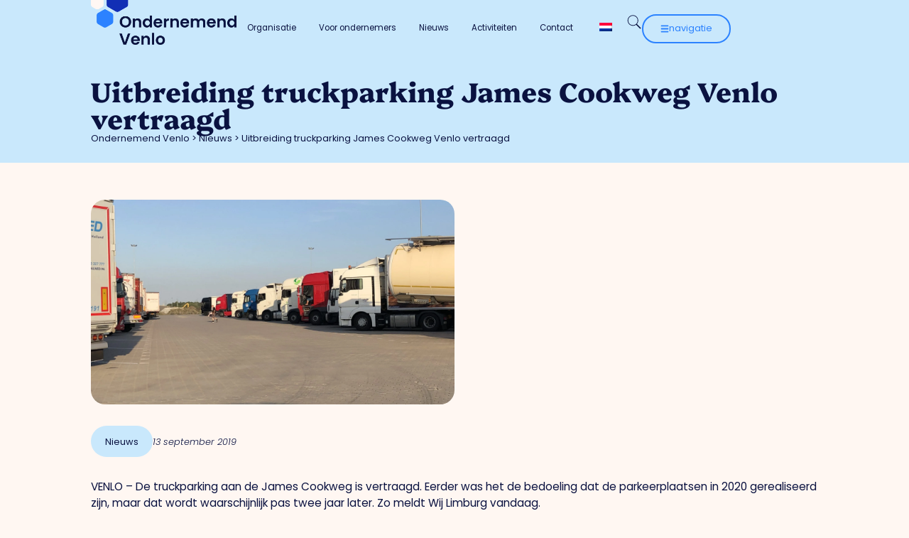

--- FILE ---
content_type: text/html; charset=UTF-8
request_url: https://www.ondernemendvenlo.nl/uitbreiding-truckparking-vertraagd/
body_size: 43101
content:
<!doctype html><html lang="nl-NL"><head><script data-no-optimize="1">var litespeed_docref=sessionStorage.getItem("litespeed_docref");litespeed_docref&&(Object.defineProperty(document,"referrer",{get:function(){return litespeed_docref}}),sessionStorage.removeItem("litespeed_docref"));</script> <meta charset="UTF-8"><meta name="viewport" content="width=device-width, initial-scale=1"><link rel="profile" href="https://gmpg.org/xfn/11"><meta name='robots' content='index, follow, max-image-preview:large, max-snippet:-1, max-video-preview:-1' /><style>img:is([sizes="auto" i], [sizes^="auto," i]) { contain-intrinsic-size: 3000px 1500px }</style><title>Uitbreiding truckparking James Cookweg Venlo vertraagd - Ondernemend Venlo</title><link rel="canonical" href="https://www.ondernemendvenlo.nl/uitbreiding-truckparking-vertraagd/" /><meta property="og:locale" content="nl_NL" /><meta property="og:type" content="article" /><meta property="og:title" content="Uitbreiding truckparking James Cookweg Venlo vertraagd - Ondernemend Venlo" /><meta property="og:description" content="VENLO &#8211; De truckparking aan de James Cookweg is vertraagd. Eerder was het de bedoeling dat de parkeerplaatsen in 2020 gerealiseerd zijn, maar dat wordt waarschijnlijk pas twee jaar later. Zo meldt Wij Limburg vandaag. Ondernemend Venlo tekent hier protest tegen aan richting gemeente en rijk. Landelijk project De uitbreiding van de parkeerplaats op het [&hellip;]" /><meta property="og:url" content="https://www.ondernemendvenlo.nl/uitbreiding-truckparking-vertraagd/" /><meta property="og:site_name" content="Ondernemend Venlo" /><meta property="article:published_time" content="2019-09-13T10:56:00+00:00" /><meta property="og:image" content="https://www.ondernemendvenlo.nl/wp-content/uploads/2025/04/IMG_4096-scaled.jpg" /><meta property="og:image:width" content="2560" /><meta property="og:image:height" content="1920" /><meta property="og:image:type" content="image/jpeg" /><meta name="author" content="admin" /><meta name="twitter:card" content="summary_large_image" /><meta name="twitter:label1" content="Geschreven door" /><meta name="twitter:data1" content="admin" /><meta name="twitter:label2" content="Geschatte leestijd" /><meta name="twitter:data2" content="1 minuut" /> <script type="application/ld+json" class="yoast-schema-graph">{"@context":"https://schema.org","@graph":[{"@type":"Article","@id":"https://www.ondernemendvenlo.nl/uitbreiding-truckparking-vertraagd/#article","isPartOf":{"@id":"https://www.ondernemendvenlo.nl/uitbreiding-truckparking-vertraagd/"},"author":{"name":"admin","@id":"https://www.ondernemendvenlo.nl/#/schema/person/347e935f8ad4c7030608ef74bb57aa6e"},"headline":"Uitbreiding truckparking James Cookweg Venlo vertraagd","datePublished":"2019-09-13T10:56:00+00:00","mainEntityOfPage":{"@id":"https://www.ondernemendvenlo.nl/uitbreiding-truckparking-vertraagd/"},"wordCount":144,"publisher":{"@id":"https://www.ondernemendvenlo.nl/#organization"},"image":{"@id":"https://www.ondernemendvenlo.nl/uitbreiding-truckparking-vertraagd/#primaryimage"},"thumbnailUrl":"https://www.ondernemendvenlo.nl/wp-content/uploads/2025/04/IMG_4096-scaled.jpg","articleSection":["Nieuws"],"inLanguage":"nl-NL"},{"@type":"WebPage","@id":"https://www.ondernemendvenlo.nl/uitbreiding-truckparking-vertraagd/","url":"https://www.ondernemendvenlo.nl/uitbreiding-truckparking-vertraagd/","name":"Uitbreiding truckparking James Cookweg Venlo vertraagd - Ondernemend Venlo","isPartOf":{"@id":"https://www.ondernemendvenlo.nl/#website"},"primaryImageOfPage":{"@id":"https://www.ondernemendvenlo.nl/uitbreiding-truckparking-vertraagd/#primaryimage"},"image":{"@id":"https://www.ondernemendvenlo.nl/uitbreiding-truckparking-vertraagd/#primaryimage"},"thumbnailUrl":"https://www.ondernemendvenlo.nl/wp-content/uploads/2025/04/IMG_4096-scaled.jpg","datePublished":"2019-09-13T10:56:00+00:00","breadcrumb":{"@id":"https://www.ondernemendvenlo.nl/uitbreiding-truckparking-vertraagd/#breadcrumb"},"inLanguage":"nl-NL","potentialAction":[{"@type":"ReadAction","target":["https://www.ondernemendvenlo.nl/uitbreiding-truckparking-vertraagd/"]}]},{"@type":"ImageObject","inLanguage":"nl-NL","@id":"https://www.ondernemendvenlo.nl/uitbreiding-truckparking-vertraagd/#primaryimage","url":"https://www.ondernemendvenlo.nl/wp-content/uploads/2025/04/IMG_4096-scaled.jpg","contentUrl":"https://www.ondernemendvenlo.nl/wp-content/uploads/2025/04/IMG_4096-scaled.jpg","width":2560,"height":1920},{"@type":"BreadcrumbList","@id":"https://www.ondernemendvenlo.nl/uitbreiding-truckparking-vertraagd/#breadcrumb","itemListElement":[{"@type":"ListItem","position":1,"name":"Ondernemend Venlo","item":"https://www.ondernemendvenlo.nl/"},{"@type":"ListItem","position":2,"name":"Nieuws","item":"https://www.ondernemendvenlo.nl/categorie/nieuws/"},{"@type":"ListItem","position":3,"name":"Uitbreiding truckparking James Cookweg Venlo vertraagd"}]},{"@type":"WebSite","@id":"https://www.ondernemendvenlo.nl/#website","url":"https://www.ondernemendvenlo.nl/","name":"Ondernemend Venlo","description":"Samen succesvol ondernemen","publisher":{"@id":"https://www.ondernemendvenlo.nl/#organization"},"potentialAction":[{"@type":"SearchAction","target":{"@type":"EntryPoint","urlTemplate":"https://www.ondernemendvenlo.nl/?s={search_term_string}"},"query-input":{"@type":"PropertyValueSpecification","valueRequired":true,"valueName":"search_term_string"}}],"inLanguage":"nl-NL"},{"@type":"Organization","@id":"https://www.ondernemendvenlo.nl/#organization","name":"Ondernemend Venlo","url":"https://www.ondernemendvenlo.nl/","logo":{"@type":"ImageObject","inLanguage":"nl-NL","@id":"https://www.ondernemendvenlo.nl/#/schema/logo/image/","url":"https://www.ondernemendvenlo.nl/wp-content/uploads/2025/02/Ondernemend-Venlo-logo-scaled.webp","contentUrl":"https://www.ondernemendvenlo.nl/wp-content/uploads/2025/02/Ondernemend-Venlo-logo-scaled.webp","width":2560,"height":1010,"caption":"Ondernemend Venlo"},"image":{"@id":"https://www.ondernemendvenlo.nl/#/schema/logo/image/"},"sameAs":["https://www.linkedin.com/company/ondernemend-venlo/"]},{"@type":"Person","@id":"https://www.ondernemendvenlo.nl/#/schema/person/347e935f8ad4c7030608ef74bb57aa6e","name":"admin","image":{"@type":"ImageObject","inLanguage":"nl-NL","@id":"https://www.ondernemendvenlo.nl/#/schema/person/image/","url":"https://www.ondernemendvenlo.nl/wp-content/litespeed/avatar/720af750b037aecf6e33e12833479059.jpg?ver=1769520208","contentUrl":"https://www.ondernemendvenlo.nl/wp-content/litespeed/avatar/720af750b037aecf6e33e12833479059.jpg?ver=1769520208","caption":"admin"},"sameAs":["https://www.ondernemendvenlo.nl"]}]}</script> <link rel="alternate" type="application/rss+xml" title="Ondernemend Venlo &raquo; feed" href="https://www.ondernemendvenlo.nl/feed/" /><link rel="alternate" type="application/rss+xml" title="Ondernemend Venlo &raquo; reacties feed" href="https://www.ondernemendvenlo.nl/comments/feed/" /><link rel="alternate" type="application/rss+xml" title="Ondernemend Venlo &raquo; Uitbreiding truckparking James Cookweg Venlo vertraagd reacties feed" href="https://www.ondernemendvenlo.nl/uitbreiding-truckparking-vertraagd/feed/" /><style id="litespeed-ccss">ul{box-sizing:border-box}:root{--wp--preset--font-size--normal:16px;--wp--preset--font-size--huge:42px}.screen-reader-text{border:0;clip-path:inset(50%);height:1px;margin:-1px;overflow:hidden;padding:0;position:absolute;width:1px;word-wrap:normal!important}html :where(img[class*=wp-image-]){height:auto;max-width:100%}:root{--wp--preset--aspect-ratio--square:1;--wp--preset--aspect-ratio--4-3:4/3;--wp--preset--aspect-ratio--3-4:3/4;--wp--preset--aspect-ratio--3-2:3/2;--wp--preset--aspect-ratio--2-3:2/3;--wp--preset--aspect-ratio--16-9:16/9;--wp--preset--aspect-ratio--9-16:9/16;--wp--preset--color--black:#000000;--wp--preset--color--cyan-bluish-gray:#abb8c3;--wp--preset--color--white:#ffffff;--wp--preset--color--pale-pink:#f78da7;--wp--preset--color--vivid-red:#cf2e2e;--wp--preset--color--luminous-vivid-orange:#ff6900;--wp--preset--color--luminous-vivid-amber:#fcb900;--wp--preset--color--light-green-cyan:#7bdcb5;--wp--preset--color--vivid-green-cyan:#00d084;--wp--preset--color--pale-cyan-blue:#8ed1fc;--wp--preset--color--vivid-cyan-blue:#0693e3;--wp--preset--color--vivid-purple:#9b51e0;--wp--preset--gradient--vivid-cyan-blue-to-vivid-purple:linear-gradient(135deg,rgba(6,147,227,1) 0%,rgb(155,81,224) 100%);--wp--preset--gradient--light-green-cyan-to-vivid-green-cyan:linear-gradient(135deg,rgb(122,220,180) 0%,rgb(0,208,130) 100%);--wp--preset--gradient--luminous-vivid-amber-to-luminous-vivid-orange:linear-gradient(135deg,rgba(252,185,0,1) 0%,rgba(255,105,0,1) 100%);--wp--preset--gradient--luminous-vivid-orange-to-vivid-red:linear-gradient(135deg,rgba(255,105,0,1) 0%,rgb(207,46,46) 100%);--wp--preset--gradient--very-light-gray-to-cyan-bluish-gray:linear-gradient(135deg,rgb(238,238,238) 0%,rgb(169,184,195) 100%);--wp--preset--gradient--cool-to-warm-spectrum:linear-gradient(135deg,rgb(74,234,220) 0%,rgb(151,120,209) 20%,rgb(207,42,186) 40%,rgb(238,44,130) 60%,rgb(251,105,98) 80%,rgb(254,248,76) 100%);--wp--preset--gradient--blush-light-purple:linear-gradient(135deg,rgb(255,206,236) 0%,rgb(152,150,240) 100%);--wp--preset--gradient--blush-bordeaux:linear-gradient(135deg,rgb(254,205,165) 0%,rgb(254,45,45) 50%,rgb(107,0,62) 100%);--wp--preset--gradient--luminous-dusk:linear-gradient(135deg,rgb(255,203,112) 0%,rgb(199,81,192) 50%,rgb(65,88,208) 100%);--wp--preset--gradient--pale-ocean:linear-gradient(135deg,rgb(255,245,203) 0%,rgb(182,227,212) 50%,rgb(51,167,181) 100%);--wp--preset--gradient--electric-grass:linear-gradient(135deg,rgb(202,248,128) 0%,rgb(113,206,126) 100%);--wp--preset--gradient--midnight:linear-gradient(135deg,rgb(2,3,129) 0%,rgb(40,116,252) 100%);--wp--preset--font-size--small:13px;--wp--preset--font-size--medium:20px;--wp--preset--font-size--large:36px;--wp--preset--font-size--x-large:42px;--wp--preset--spacing--20:0.44rem;--wp--preset--spacing--30:0.67rem;--wp--preset--spacing--40:1rem;--wp--preset--spacing--50:1.5rem;--wp--preset--spacing--60:2.25rem;--wp--preset--spacing--70:3.38rem;--wp--preset--spacing--80:5.06rem;--wp--preset--shadow--natural:6px 6px 9px rgba(0, 0, 0, 0.2);--wp--preset--shadow--deep:12px 12px 50px rgba(0, 0, 0, 0.4);--wp--preset--shadow--sharp:6px 6px 0px rgba(0, 0, 0, 0.2);--wp--preset--shadow--outlined:6px 6px 0px -3px rgba(255, 255, 255, 1), 6px 6px rgba(0, 0, 0, 1);--wp--preset--shadow--crisp:6px 6px 0px rgba(0, 0, 0, 1)}:root{--wp--style--global--content-size:800px;--wp--style--global--wide-size:1200px}:where(body){margin:0}:root{--wp--style--block-gap:24px}body{padding-top:0;padding-right:0;padding-bottom:0;padding-left:0}a:where(:not(.wp-element-button)){text-decoration:underline}.menu-item-object-language_switcher .trp-flag-image{display:inline-block;margin:-1px 5px;vertical-align:baseline;padding:0;border:0;border-radius:0}html{line-height:1.15;-webkit-text-size-adjust:100%}*,:after,:before{box-sizing:border-box}body{background-color:#fff;color:#333;font-family:-apple-system,BlinkMacSystemFont,Segoe UI,Roboto,Helvetica Neue,Arial,Noto Sans,sans-serif,Apple Color Emoji,Segoe UI Emoji,Segoe UI Symbol,Noto Color Emoji;font-size:1rem;font-weight:400;line-height:1.5;margin:0;-webkit-font-smoothing:antialiased;-moz-osx-font-smoothing:grayscale}h1{color:inherit;font-family:inherit;font-weight:500;line-height:1.2;margin-block-end:1rem;margin-block-start:.5rem}h1{font-size:2.5rem}p{margin-block-end:.9rem;margin-block-start:0}a{background-color:#fff0;color:#c36;text-decoration:none}strong{font-weight:bolder}img{border-style:none;height:auto;max-width:100%}details{display:block}summary{display:list-item}template{display:none}label{display:inline-block;line-height:1;vertical-align:middle}button,input{font-family:inherit;font-size:1rem;line-height:1.5;margin:0}input[type=search]{border:1px solid #666;border-radius:3px;padding:.5rem 1rem;width:100%}button,input{overflow:visible}button{text-transform:none}[type=submit],button{-webkit-appearance:button;width:auto}[type=submit],button{background-color:#fff0;border:1px solid #c36;border-radius:3px;color:#c36;display:inline-block;font-size:1rem;font-weight:400;padding:.5rem 1rem;text-align:center;white-space:nowrap}[type=checkbox]{box-sizing:border-box;padding:0}[type=search]{-webkit-appearance:textfield;outline-offset:-2px}[type=search]::-webkit-search-decoration{-webkit-appearance:none}::-webkit-file-upload-button{-webkit-appearance:button;font:inherit}li,ul{background:#fff0;border:0;font-size:100%;margin-block-end:0;margin-block-start:0;outline:0;vertical-align:baseline}.screen-reader-text{clip:rect(1px,1px,1px,1px);height:1px;overflow:hidden;position:absolute!important;width:1px;word-wrap:normal!important}:root{--direction-multiplier:1}.elementor-screen-only,.screen-reader-text{height:1px;margin:-1px;overflow:hidden;padding:0;position:absolute;top:-10000em;width:1px;clip:rect(0,0,0,0);border:0}.elementor *,.elementor :after,.elementor :before{box-sizing:border-box}.elementor a{box-shadow:none;text-decoration:none}.elementor img{border:none;border-radius:0;box-shadow:none;height:auto;max-width:100%}.elementor-element{--flex-direction:initial;--flex-wrap:initial;--justify-content:initial;--align-items:initial;--align-content:initial;--gap:initial;--flex-basis:initial;--flex-grow:initial;--flex-shrink:initial;--order:initial;--align-self:initial;align-self:var(--align-self);flex-basis:var(--flex-basis);flex-grow:var(--flex-grow);flex-shrink:var(--flex-shrink);order:var(--order)}.elementor-element:where(.e-con-full,.elementor-widget){align-content:var(--align-content);align-items:var(--align-items);flex-direction:var(--flex-direction);flex-wrap:var(--flex-wrap);gap:var(--row-gap) var(--column-gap);justify-content:var(--justify-content)}.elementor-invisible{visibility:hidden}.elementor-align-left{text-align:left}:root{--page-title-display:block}.elementor-widget{position:relative}.elementor-widget:not(:last-child){margin-bottom:var(--kit-widget-spacing,20px)}.elementor-grid{display:grid;grid-column-gap:var(--grid-column-gap);grid-row-gap:var(--grid-row-gap)}.elementor-grid-4 .elementor-grid{grid-template-columns:repeat(4,1fr)}@media (max-width:1024px){.elementor-grid-tablet-2 .elementor-grid{grid-template-columns:repeat(2,1fr)}}@media (max-width:767px){.elementor-grid-mobile-1 .elementor-grid{grid-template-columns:repeat(1,1fr)}}@media (prefers-reduced-motion:no-preference){html{scroll-behavior:smooth}}.e-con{--border-radius:0;--border-top-width:0px;--border-right-width:0px;--border-bottom-width:0px;--border-left-width:0px;--border-style:initial;--border-color:initial;--container-widget-width:100%;--container-widget-height:initial;--container-widget-flex-grow:0;--container-widget-align-self:initial;--content-width:min(100%,var(--container-max-width,1140px));--width:100%;--min-height:initial;--height:auto;--text-align:initial;--margin-top:0px;--margin-right:0px;--margin-bottom:0px;--margin-left:0px;--padding-top:var(--container-default-padding-top,10px);--padding-right:var(--container-default-padding-right,10px);--padding-bottom:var(--container-default-padding-bottom,10px);--padding-left:var(--container-default-padding-left,10px);--position:relative;--z-index:revert;--overflow:visible;--gap:var(--widgets-spacing,20px);--row-gap:var(--widgets-spacing-row,20px);--column-gap:var(--widgets-spacing-column,20px);--overlay-mix-blend-mode:initial;--overlay-opacity:1;--e-con-grid-template-columns:repeat(3,1fr);--e-con-grid-template-rows:repeat(2,1fr);border-radius:var(--border-radius);height:var(--height);min-height:var(--min-height);min-width:0;overflow:var(--overflow);position:var(--position);width:var(--width);z-index:var(--z-index);--flex-wrap-mobile:wrap;margin-block-end:var(--margin-block-end);margin-block-start:var(--margin-block-start);margin-inline-end:var(--margin-inline-end);margin-inline-start:var(--margin-inline-start);padding-inline-end:var(--padding-inline-end);padding-inline-start:var(--padding-inline-start)}.e-con{--margin-block-start:var(--margin-top);--margin-block-end:var(--margin-bottom);--margin-inline-start:var(--margin-left);--margin-inline-end:var(--margin-right);--padding-inline-start:var(--padding-left);--padding-inline-end:var(--padding-right);--padding-block-start:var(--padding-top);--padding-block-end:var(--padding-bottom);--border-block-start-width:var(--border-top-width);--border-block-end-width:var(--border-bottom-width);--border-inline-start-width:var(--border-left-width);--border-inline-end-width:var(--border-right-width)}.e-con.e-flex{--flex-direction:column;--flex-basis:auto;--flex-grow:0;--flex-shrink:1;flex:var(--flex-grow) var(--flex-shrink) var(--flex-basis)}.e-con-full,.e-con>.e-con-inner{padding-block-end:var(--padding-block-end);padding-block-start:var(--padding-block-start);text-align:var(--text-align)}.e-con-full.e-flex,.e-con.e-flex>.e-con-inner{flex-direction:var(--flex-direction)}.e-con,.e-con>.e-con-inner{display:var(--display)}.e-con-boxed.e-flex{align-content:normal;align-items:normal;flex-direction:column;flex-wrap:nowrap;justify-content:normal}.e-con-boxed{gap:initial;text-align:initial}.e-con.e-flex>.e-con-inner{align-content:var(--align-content);align-items:var(--align-items);align-self:auto;flex-basis:auto;flex-grow:1;flex-shrink:1;flex-wrap:var(--flex-wrap);justify-content:var(--justify-content)}.e-con>.e-con-inner{gap:var(--row-gap) var(--column-gap);height:100%;margin:0 auto;max-width:var(--content-width);padding-inline-end:0;padding-inline-start:0;width:100%}:is(.elementor-section-wrap,[data-elementor-id])>.e-con{--margin-left:auto;--margin-right:auto;max-width:min(100%,var(--width))}.e-con .elementor-widget.elementor-widget{margin-block-end:0}.e-con:before{border-block-end-width:var(--border-block-end-width);border-block-start-width:var(--border-block-start-width);border-color:var(--border-color);border-inline-end-width:var(--border-inline-end-width);border-inline-start-width:var(--border-inline-start-width);border-radius:var(--border-radius);border-style:var(--border-style);content:var(--background-overlay);display:block;height:max(100% + var(--border-top-width) + var(--border-bottom-width),100%);left:calc(0px - var(--border-left-width));mix-blend-mode:var(--overlay-mix-blend-mode);opacity:var(--overlay-opacity);position:absolute;top:calc(0px - var(--border-top-width));width:max(100% + var(--border-left-width) + var(--border-right-width),100%)}.e-con .elementor-widget{min-width:0}.e-con>.e-con-inner>.elementor-widget>.elementor-widget-container,.e-con>.elementor-widget>.elementor-widget-container{height:100%}.e-con.e-con>.e-con-inner>.elementor-widget,.elementor.elementor .e-con>.elementor-widget{max-width:100%}.e-con .elementor-widget:not(:last-child){--kit-widget-spacing:0px}@media (max-width:767px){.e-con.e-flex{--width:100%;--flex-wrap:var(--flex-wrap-mobile)}}.elementor-heading-title{line-height:1;margin:0;padding:0}.elementor-button{background-color:#69727d;border-radius:3px;color:#fff;display:inline-block;font-size:15px;line-height:1;padding:12px 24px;fill:#fff;text-align:center}.elementor-button:visited{color:#fff}.elementor-button-content-wrapper{display:flex;flex-direction:row;gap:5px;justify-content:center}.elementor-button-icon{align-items:center;display:flex}.elementor-button-icon svg{height:auto;width:1em}.elementor-button-icon .e-font-icon-svg{height:1em}.elementor-button-text{display:inline-block}.elementor-button span{text-decoration:inherit}.elementor-icon{color:#69727d;display:inline-block;font-size:50px;line-height:1;text-align:center}.elementor-icon svg{display:block;height:1em;position:relative;width:1em}.elementor-icon svg:before{left:50%;position:absolute;transform:translateX(-50%)}@media (max-width:767px){.elementor .elementor-hidden-mobile{display:none}}@media (min-width:768px) and (max-width:1024px){.elementor .elementor-hidden-tablet{display:none}}@media (min-width:1025px) and (max-width:99999px){.elementor .elementor-hidden-desktop{display:none}}.elementor-528 .elementor-element.elementor-element-7ec4db1:not(.elementor-motion-effects-element-type-background){background-image:url(https://www.ondernemendvenlo.nl/wp-content/uploads/2025/04/2019-12-20_5dfce8abcad15_2018OVBedrijven14-scaled-1.jpg)}.elementor-kit-6{--e-global-color-primary:#0A1240;--e-global-color-secondary:#2B82FF;--e-global-color-text:#0A1240;--e-global-color-accent:#C9E8FC;--e-global-color-eb7a6a9:#112DB6;--e-global-color-41bdb0b:#2B82FF;--e-global-color-eb9dcc8:#C9E8FC;--e-global-color-d458b06:#FFF7F2;--e-global-color-e17051a:#F7E0CE;--e-global-color-2a89983:#DDB89E;--e-global-typography-primary-font-family:"Poppins";--e-global-typography-primary-font-size:2.5vw;--e-global-typography-primary-font-weight:600;--e-global-typography-secondary-font-family:"Platypi";--e-global-typography-secondary-font-size:2.5vw;--e-global-typography-secondary-font-weight:600;--e-global-typography-text-font-family:"Poppins";--e-global-typography-text-font-size:1vw;--e-global-typography-text-font-weight:400;--e-global-typography-accent-font-family:"Platypi";--e-global-typography-accent-font-size:1vw;--e-global-typography-accent-font-weight:400;background-color:var(--e-global-color-d458b06)}.e-con{--container-max-width:80vw;--container-default-padding-top:0px;--container-default-padding-right:0px;--container-default-padding-bottom:0px;--container-default-padding-left:0px}.elementor-widget:not(:last-child){margin-block-end:20px}.elementor-element{--widgets-spacing:20px 20px;--widgets-spacing-row:20px;--widgets-spacing-column:20px}@media (max-width:1024px){.e-con{--container-max-width:1024px}}@media (max-width:767px){.e-con{--container-max-width:767px}}.elementor-widget-image{text-align:center}.elementor-widget-image a{display:inline-block}.elementor-widget-image img{display:inline-block;vertical-align:middle}.elementor-item:after,.elementor-item:before{display:block;position:absolute}.elementor-item:not(:hover):not(:focus):not(.elementor-item-active):not(.highlighted):after,.elementor-item:not(:hover):not(:focus):not(.elementor-item-active):not(.highlighted):before{opacity:0}.e--pointer-background .elementor-item:after,.e--pointer-background .elementor-item:before{content:""}.e--pointer-background .elementor-item:before{background:#3f444b;inset:0;z-index:-1}.elementor-nav-menu--main .elementor-nav-menu a{padding:13px 20px}.elementor-nav-menu--main .elementor-nav-menu ul{border-style:solid;border-width:0;padding:0;position:absolute;width:12em}.elementor-nav-menu--layout-horizontal{display:flex}.elementor-nav-menu--layout-horizontal .elementor-nav-menu{display:flex;flex-wrap:wrap}.elementor-nav-menu--layout-horizontal .elementor-nav-menu a{flex-grow:1;white-space:nowrap}.elementor-nav-menu--layout-horizontal .elementor-nav-menu>li{display:flex}.elementor-nav-menu--layout-horizontal .elementor-nav-menu>li ul{top:100%!important}.elementor-nav-menu--layout-horizontal .elementor-nav-menu>li:not(:first-child)>a{margin-inline-start:var(--e-nav-menu-horizontal-menu-item-margin)}.elementor-nav-menu--layout-horizontal .elementor-nav-menu>li:not(:first-child)>ul{inset-inline-start:var(--e-nav-menu-horizontal-menu-item-margin)!important}.elementor-nav-menu--layout-horizontal .elementor-nav-menu>li:not(:last-child)>a{margin-inline-end:var(--e-nav-menu-horizontal-menu-item-margin)}.elementor-nav-menu--layout-horizontal .elementor-nav-menu>li:not(:last-child):after{align-self:center;border-color:var(--e-nav-menu-divider-color,#000);border-left-style:var(--e-nav-menu-divider-style,solid);border-left-width:var(--e-nav-menu-divider-width,2px);content:var(--e-nav-menu-divider-content,none);height:var(--e-nav-menu-divider-height,35%)}.elementor-nav-menu__align-end .elementor-nav-menu{justify-content:flex-end;margin-inline-start:auto}.elementor-widget-nav-menu .elementor-widget-container{display:flex;flex-direction:column}.elementor-nav-menu{position:relative;z-index:2}.elementor-nav-menu:after{clear:both;content:" ";display:block;font:0/0 serif;height:0;overflow:hidden;visibility:hidden}.elementor-nav-menu,.elementor-nav-menu li,.elementor-nav-menu ul{display:block;line-height:normal;list-style:none;margin:0;padding:0}.elementor-nav-menu ul{display:none}.elementor-nav-menu a,.elementor-nav-menu li{position:relative}.elementor-nav-menu li{border-width:0}.elementor-nav-menu a{align-items:center;display:flex}.elementor-nav-menu a{line-height:20px;padding:10px 20px}.elementor-menu-toggle{align-items:center;background-color:rgb(0 0 0/.05);border:0 solid;border-radius:3px;color:#33373d;display:flex;font-size:var(--nav-menu-icon-size,22px);justify-content:center;padding:.25em}.elementor-menu-toggle:not(.elementor-active) .elementor-menu-toggle__icon--close{display:none}.elementor-menu-toggle .e-font-icon-svg{fill:#33373d;height:1em;width:1em}.elementor-menu-toggle svg{height:auto;width:1em;fill:var(--nav-menu-icon-color,currentColor)}.elementor-nav-menu--dropdown{background-color:#fff;font-size:13px}.elementor-nav-menu--dropdown-none .elementor-nav-menu--dropdown{display:none}.elementor-nav-menu--dropdown.elementor-nav-menu__container{margin-top:10px;overflow-x:hidden;overflow-y:auto;transform-origin:top}.elementor-nav-menu--dropdown.elementor-nav-menu__container .elementor-sub-item{font-size:.85em}.elementor-nav-menu--dropdown a{color:#33373d}ul.elementor-nav-menu--dropdown a{border-inline-start:8px solid #fff0;text-shadow:none}.elementor-nav-menu--toggle{--menu-height:100vh}.elementor-nav-menu--toggle .elementor-menu-toggle:not(.elementor-active)+.elementor-nav-menu__container{max-height:0;overflow:hidden;transform:scaleY(0)}.elementor-nav-menu--stretch .elementor-nav-menu__container.elementor-nav-menu--dropdown{position:absolute;z-index:9997}@media (max-width:1024px){.elementor-nav-menu--dropdown-tablet .elementor-nav-menu--main{display:none}}@media (min-width:1025px){.elementor-nav-menu--dropdown-tablet .elementor-menu-toggle,.elementor-nav-menu--dropdown-tablet .elementor-nav-menu--dropdown{display:none}.elementor-nav-menu--dropdown-tablet nav.elementor-nav-menu--dropdown.elementor-nav-menu__container{overflow-y:hidden}}.elementor-widget-heading .elementor-heading-title[class*=elementor-size-]>a{color:inherit;font-size:inherit;line-height:inherit}.e-loop-item *{word-break:break-word}.elementor-widget-loop-grid{scroll-margin-top:var(--auto-scroll-offset,initial)}.elementor-widget-loop-grid .elementor-grid{grid-column-gap:var(--grid-column-gap,30px);grid-row-gap:var(--grid-row-gap,30px)}.elementor-loop-container:not(.elementor-posts-masonry){align-items:stretch}.elementor-widget.elementor-icon-list--layout-inline .elementor-widget-container{overflow:hidden}.elementor-widget .elementor-icon-list-items.elementor-inline-items{display:flex;flex-wrap:wrap;margin-inline:-8px}.elementor-widget .elementor-icon-list-items.elementor-inline-items .elementor-inline-item{word-break:break-word}.elementor-widget .elementor-icon-list-items.elementor-inline-items .elementor-icon-list-item{margin-inline:8px}.elementor-widget .elementor-icon-list-items.elementor-inline-items .elementor-icon-list-item:after{border-width:0;border-inline-start-width:1px;border-style:solid;height:100%;inset-inline-end:-8px;inset-inline-start:auto;position:relative;width:auto}.elementor-widget .elementor-icon-list-items{list-style-type:none;margin:0;padding:0}.elementor-widget .elementor-icon-list-item{margin:0;padding:0;position:relative}.elementor-widget .elementor-icon-list-item:after{inset-block-end:0;position:absolute;width:100%}.elementor-widget .elementor-icon-list-item,.elementor-widget .elementor-icon-list-item a{align-items:var(--icon-vertical-align,center);display:flex;font-size:inherit}.elementor-widget.elementor-list-item-link-full_width a{width:100%}.elementor-widget:not(.elementor-align-right) .elementor-icon-list-item:after{inset-inline-start:0}.elementor-widget:not(.elementor-align-left) .elementor-icon-list-item:after{inset-inline-end:0}@media (min-width:-1){.elementor-widget:not(.elementor-widescreen-align-right) .elementor-icon-list-item:after{inset-inline-start:0}.elementor-widget:not(.elementor-widescreen-align-left) .elementor-icon-list-item:after{inset-inline-end:0}}@media (max-width:-1){.elementor-widget:not(.elementor-laptop-align-right) .elementor-icon-list-item:after{inset-inline-start:0}.elementor-widget:not(.elementor-laptop-align-left) .elementor-icon-list-item:after{inset-inline-end:0}.elementor-widget:not(.elementor-tablet_extra-align-right) .elementor-icon-list-item:after{inset-inline-start:0}.elementor-widget:not(.elementor-tablet_extra-align-left) .elementor-icon-list-item:after{inset-inline-end:0}}@media (max-width:1024px){.elementor-widget:not(.elementor-tablet-align-right) .elementor-icon-list-item:after{inset-inline-start:0}.elementor-widget:not(.elementor-tablet-align-left) .elementor-icon-list-item:after{inset-inline-end:0}}@media (max-width:-1){.elementor-widget:not(.elementor-mobile_extra-align-right) .elementor-icon-list-item:after{inset-inline-start:0}.elementor-widget:not(.elementor-mobile_extra-align-left) .elementor-icon-list-item:after{inset-inline-end:0}}@media (max-width:767px){.elementor-widget:not(.elementor-mobile-align-right) .elementor-icon-list-item:after{inset-inline-start:0}.elementor-widget:not(.elementor-mobile-align-left) .elementor-icon-list-item:after{inset-inline-end:0}}.elementor .elementor-element ul.elementor-icon-list-items{padding:0}.elementor-widget-breadcrumbs{font-size:.85em}.elementor-widget-breadcrumbs p{margin-bottom:0}:root{--swiper-theme-color:#007aff}:root{--swiper-navigation-size:44px}.elementor-element{--swiper-theme-color:#000;--swiper-navigation-size:44px;--swiper-pagination-bullet-size:6px;--swiper-pagination-bullet-horizontal-gap:6px}.elementor-widget-search{--e-search-white:#fff;--e-search-light-grey:#cdcdcd;--e-search-medium-grey:#515962;--e-search-dark-grey:#2d2d2d;--e-search-black:#000;--e-search-dark-red:#c36;--e-search-dark-purple:#336;--e-search-input-color:var(--e-search-medium-grey);--e-search-input-border-color:var(--e-search-light-grey);--e-search-input-border-radius:0;--e-search-input-gap:4px;--e-search-input-padding:16px;--e-search-input-padding-inline-start:16px;--e-search-input-padding-inline-end:16px;--e-search-input-padding-block-start:16px;--e-search-input-padding-block-end:16px;--e-search-placeholder-color:var(--e-search-medium-grey);--e-search-icon-label-color:var(--e-search-medium-grey);--e-search-icon-label-size:24px;--e-search-icon-label-absolute-width:initial;--e-search-icon-clear-color:var(--e-search-light-grey);--e-search-icon-clear-size:12px;--e-search-icon-clear-absolute-width:initial;--e-search-submit-color:var(--e-search-white);--e-search-submit-background-color:var(--e-search-dark-grey);--e-search-submit-border-color:none;--e-search-submit-border-type:none;--e-search-submit-border-radius:0;--e-search-submit-border-width:0px;--e-search-submit-padding:24px;--e-search-submit-margin-inline-start:8px;--e-search-submit-button-width:initial;--e-search-submit-button-flex-direction:row;--e-search-pagination-numbers-padding-left:8px;--e-search-pagination-numbers-padding-right:8px;--e-search-icon-submit-color:var(--e-search-white);--e-search-submit-icon-gap:8px;--e-search-submit-icon-margin-inline-start:0px;--e-search-submit-icon-margin-inline-end:var(--e-search-submit-icon-gap);--e-search-icon-submit-size:24px;--e-search-results-background-color:var(--e-search-white);--e-search-results-border-color:var(--e-search-light-grey);--e-search-results-border-type:solid;--e-search-results-border-width:1px;--e-search-results-border-radius:0px;--e-search-results-padding:16px;--e-search-results-width:100%;--e-search-results-columns:1;--e-search-results-max-height:initial;--e-search-input-and-results-gap:8px;--e-search-loop-item-equal-height:initial;--e-search-results-grid-auto-rows:initial;--e-search-results-inset-inline-start:initial;--e-search-results-inset-inline-end:initial;--e-search-results-transform:initial;--e-search-results-default-gap:16px;--e-search-results-column-gap:var(--e-search-results-default-gap);--e-search-results-row-gap:var(--e-search-results-default-gap);--e-search-pagination-inset-inline-start:initial;--e-search-pagination-inline-end:initial;--e-search-pagination-transform:initial;--e-search-pagination-border-radius:0px;--e-search-pagination-background-color:var(--e-search-black);--e-search-pagination-text-align:center;--e-search-pagination-justify-content:center;--e-search-pagination-color:var(--e-search-dark-red);--e-search-pagination-hover:var(--e-search-dark-purple);--e-search-pagination-current:var(--e-search-black);--e-search-pagination-page-numbers-gap:10px;--e-search-pagination-block-end-spacing:0px;--e-search-pagination-block-start-spacing:0px;--e-search-pagination-vertical-position:column;--e-search-nothing-found-padding-block-start:0;--e-search-nothing-found-padding-block-end:0;--e-search-nothing-found-results-columns:1;--e-search-nothing-found-message-color:var(--e-search-medium-grey);--e-search-nothing-found-message-alignment:center;--e-search-loader-icon-color:var(--e-search-black);--e-search-loader-icon-size:34px}.elementor-widget-search .e-search-form{display:flex}.elementor-widget-search .e-search-label{display:flex;position:relative;z-index:10}.elementor-widget-search .e-search-input-wrapper{display:flex;flex:1;flex-direction:column;position:relative}.elementor-widget-search .e-search-input{--e-search-icons-min-height:max(var(--e-search-icon-clear-size),var(--e-search-icon-label-size));border-color:var(--e-search-input-border-color);border-radius:var(--e-search-input-border-radius);color:var(--e-search-input-color);height:100%;min-height:calc(var(--e-search-input-padding-block-end) + var(--e-search-input-padding-block-start) + var(--e-search-icons-min-height));padding-block-end:var(--e-search-input-padding-block-end);padding-block-start:var(--e-search-input-padding-block-start);padding-inline-end:calc(var(--e-search-input-padding-inline-end) + var(--e-search-icon-clear-absolute-width) + var(--e-search-input-gap));padding-inline-start:calc(var(--e-search-input-padding-inline-start) + var(--e-search-icon-label-absolute-width) + var(--e-search-input-gap))}.elementor-widget-search .e-search-input::-moz-placeholder{color:var(--e-search-placeholder-color)}.elementor-widget-search .e-search-input::-ms-clear,.elementor-widget-search .e-search-input::-ms-reveal{display:none;height:0;width:0}.elementor-widget-search .e-search-input::-webkit-search-cancel-button,.elementor-widget-search .e-search-input::-webkit-search-decoration,.elementor-widget-search .e-search-input::-webkit-search-results-button,.elementor-widget-search .e-search-input::-webkit-search-results-decoration{display:none}.elementor-widget-search .e-search-results-container{background-color:var(--e-search-results-background-color);border-radius:var(--e-search-results-border-radius);display:flex;height:-moz-fit-content;height:fit-content;inset-block-start:calc(100% + var(--e-search-input-and-results-gap));inset-inline-end:var(--e-search-results-inset-inline-end);inset-inline-start:var(--e-search-results-inset-inline-start);position:absolute;transform:var(--e-search-results-transform);width:var(--e-search-results-width);z-index:2000}.elementor-widget-search .e-search-results-container>div{border:var(--e-search-results-border-type) var(--e-search-results-border-width) var(--e-search-results-border-color);border-radius:var(--e-search-results-border-radius);max-height:var(--e-search-results-max-height);overflow:auto;padding:var(--e-search-results-padding);width:100%}.elementor-widget-search .e-search-results-container>div:empty{display:none}.elementor-widget-search .e-search-results{display:none}.elementor-widget-search .e-search-loader svg{display:flex;width:var(--e-search-loader-icon-size);fill:var(--e-search-loader-icon-color);animation:rotate 4s linear infinite;margin:0 auto;transform:rotate(45deg)}.elementor-widget-search .e-search .e-search-submit{align-items:center;background-color:var(--e-search-submit-background-color);border-color:var(--e-search-submit-border-color);border-radius:var(--e-search-submit-border-radius);border-style:var(--e-search-submit-border-type);border-width:var(--e-search-submit-border-width);color:var(--e-search-submit-color);display:flex;flex-direction:var(--e-search-submit-button-flex-direction);font-size:var(--e-search-form-submit-icon-size);margin-inline-start:var(--e-search-submit-margin-inline-start);padding:var(--e-search-submit-padding);width:var(--e-search-submit-button-width)}.elementor-widget-search .hidden{opacity:0;visibility:hidden}.elementor-widget-search .hide-loader .e-search-loader{display:none}.elementor-widget-search .hide-loader .e-search-results{display:flex;flex-direction:var(--e-search-pagination-vertical-position)}@keyframes rotate{0%{transform:rotate(0deg)}to{transform:rotate(1turn)}}[data-elementor-type=popup]:not(.elementor-edit-area){display:none}.elementor-widget-nav-menu .elementor-nav-menu .elementor-item{font-family:var(--e-global-typography-primary-font-family),Sans-serif;font-size:var(--e-global-typography-primary-font-size);font-weight:var(--e-global-typography-primary-font-weight)}.elementor-widget-nav-menu .elementor-nav-menu--main .elementor-item{color:var(--e-global-color-text);fill:var(--e-global-color-text)}.elementor-widget-nav-menu .elementor-nav-menu--main:not(.e--pointer-framed) .elementor-item:before,.elementor-widget-nav-menu .elementor-nav-menu--main:not(.e--pointer-framed) .elementor-item:after{background-color:var(--e-global-color-accent)}.elementor-widget-nav-menu{--e-nav-menu-divider-color:var( --e-global-color-text )}.elementor-widget-nav-menu .elementor-nav-menu--dropdown .elementor-item,.elementor-widget-nav-menu .elementor-nav-menu--dropdown .elementor-sub-item{font-family:var(--e-global-typography-accent-font-family),Sans-serif;font-size:var(--e-global-typography-accent-font-size);font-weight:var(--e-global-typography-accent-font-weight)}.elementor-widget-icon.elementor-view-default .elementor-icon{color:var(--e-global-color-primary);border-color:var(--e-global-color-primary)}.elementor-widget-icon.elementor-view-default .elementor-icon svg{fill:var(--e-global-color-primary)}.elementor-widget-button .elementor-button{background-color:var(--e-global-color-accent);font-family:var(--e-global-typography-accent-font-family),Sans-serif;font-size:var(--e-global-typography-accent-font-size);font-weight:var(--e-global-typography-accent-font-weight)}.elementor-32 .elementor-element.elementor-element-a62a542{--display:flex;--flex-direction:row;--container-widget-width:initial;--container-widget-height:100%;--container-widget-flex-grow:1;--container-widget-align-self:stretch;--flex-wrap-mobile:wrap;--gap:0px 0px;--row-gap:0px;--column-gap:0px;--padding-top:0px;--padding-bottom:20px;--padding-left:0px;--padding-right:0px}.elementor-32 .elementor-element.elementor-element-a62a542:not(.elementor-motion-effects-element-type-background){background-color:var(--e-global-color-accent)}.elementor-32 .elementor-element.elementor-element-b60c780{--display:flex;--flex-direction:column;--container-widget-width:100%;--container-widget-height:initial;--container-widget-flex-grow:0;--container-widget-align-self:initial;--flex-wrap-mobile:wrap;--padding-top:0px;--padding-bottom:0px;--padding-left:0px;--padding-right:0px}.elementor-32 .elementor-element.elementor-element-811c932>.elementor-widget-container{margin:-17px 0 0 0}.elementor-32 .elementor-element.elementor-element-f9b1599{--display:flex;--flex-direction:row;--container-widget-width:calc( ( 1 - var( --container-widget-flex-grow ) ) * 100% );--container-widget-height:100%;--container-widget-flex-grow:1;--container-widget-align-self:stretch;--flex-wrap-mobile:wrap;--justify-content:flex-end;--align-items:center;--gap:10px 20px;--row-gap:10px;--column-gap:20px;--padding-top:20px;--padding-bottom:0px;--padding-left:0px;--padding-right:0px}.elementor-32 .elementor-element.elementor-element-6cff362 .elementor-nav-menu .elementor-item{font-family:"Poppins",Sans-serif;font-size:.9vw;font-weight:400}.elementor-32 .elementor-element.elementor-element-6cff362 .elementor-nav-menu--main .elementor-item{color:var(--e-global-color-text);fill:var(--e-global-color-text);padding-left:15px;padding-right:15px;padding-top:9px;padding-bottom:9px}.elementor-32 .elementor-element.elementor-element-6cff362 .elementor-nav-menu--main:not(.e--pointer-framed) .elementor-item:before,.elementor-32 .elementor-element.elementor-element-6cff362 .elementor-nav-menu--main:not(.e--pointer-framed) .elementor-item:after{background-color:var(--e-global-color-d458b06)}.elementor-32 .elementor-element.elementor-element-6cff362{--e-nav-menu-horizontal-menu-item-margin:calc( 2px / 2 )}.elementor-32 .elementor-element.elementor-element-6cff362 .elementor-item:before{border-radius:50px}.elementor-32 .elementor-element.elementor-element-6cff362 .elementor-nav-menu--dropdown a{color:var(--e-global-color-primary);fill:var(--e-global-color-primary)}.elementor-32 .elementor-element.elementor-element-6cff362 .elementor-nav-menu--dropdown{background-color:#F2F2F2;border-radius:20px 20px 20px 20px}.elementor-32 .elementor-element.elementor-element-6cff362 .elementor-nav-menu--dropdown li:first-child a{border-top-left-radius:20px;border-top-right-radius:20px}.elementor-32 .elementor-element.elementor-element-6cff362 .elementor-nav-menu--dropdown li:last-child a{border-bottom-right-radius:20px;border-bottom-left-radius:20px}.elementor-32 .elementor-element.elementor-element-6cff362 .elementor-nav-menu--dropdown a{padding-left:15px;padding-right:15px;padding-top:15px;padding-bottom:15px}.elementor-32 .elementor-element.elementor-element-6cff362 .elementor-nav-menu--main>.elementor-nav-menu>li>.elementor-nav-menu--dropdown,.elementor-32 .elementor-element.elementor-element-6cff362 .elementor-nav-menu__container.elementor-nav-menu--dropdown{margin-top:10px!important}.elementor-32 .elementor-element.elementor-element-bae6285>.elementor-widget-container{margin:0 0-7px 0}.elementor-32 .elementor-element.elementor-element-bae6285 .elementor-icon-wrapper{text-align:center}.elementor-32 .elementor-element.elementor-element-bae6285.elementor-view-default .elementor-icon{color:var(--e-global-color-text);border-color:var(--e-global-color-text)}.elementor-32 .elementor-element.elementor-element-bae6285.elementor-view-default .elementor-icon svg{fill:var(--e-global-color-text)}.elementor-32 .elementor-element.elementor-element-bae6285 .elementor-icon{font-size:1.7vw}.elementor-32 .elementor-element.elementor-element-bae6285 .elementor-icon svg{height:1.7vw}.elementor-32 .elementor-element.elementor-element-930fe88 .elementor-button{background-color:#FFF0;font-family:var(--e-global-typography-text-font-family),Sans-serif;font-size:var(--e-global-typography-text-font-size);font-weight:var(--e-global-typography-text-font-weight);fill:var(--e-global-color-41bdb0b);color:var(--e-global-color-41bdb0b);border-style:solid;border-width:2px 2px 2px 2px;border-color:var(--e-global-color-41bdb0b);border-radius:50px 50px 50px 50px}.elementor-32 .elementor-element.elementor-element-930fe88 .elementor-button-content-wrapper{flex-direction:row}.elementor-32 .elementor-element.elementor-element-930fe88 .elementor-button .elementor-button-content-wrapper{gap:10px}.elementor-32 .elementor-element.elementor-element-faaeb80{--display:flex;--flex-direction:row;--container-widget-width:initial;--container-widget-height:100%;--container-widget-flex-grow:1;--container-widget-align-self:stretch;--flex-wrap-mobile:wrap;--gap:0px 0px;--row-gap:0px;--column-gap:0px;--padding-top:0px;--padding-bottom:20px;--padding-left:0px;--padding-right:0px}.elementor-32 .elementor-element.elementor-element-faaeb80:not(.elementor-motion-effects-element-type-background){background-color:var(--e-global-color-accent)}.elementor-32 .elementor-element.elementor-element-ac0e0a9{--display:flex;--flex-direction:column;--container-widget-width:100%;--container-widget-height:initial;--container-widget-flex-grow:0;--container-widget-align-self:initial;--flex-wrap-mobile:wrap;--padding-top:0px;--padding-bottom:0px;--padding-left:0px;--padding-right:0px}.elementor-32 .elementor-element.elementor-element-4c4f263>.elementor-widget-container{margin:-17px 0 0 0}.elementor-32 .elementor-element.elementor-element-1f206bf{--display:flex;--flex-direction:row;--container-widget-width:calc( ( 1 - var( --container-widget-flex-grow ) ) * 100% );--container-widget-height:100%;--container-widget-flex-grow:1;--container-widget-align-self:stretch;--flex-wrap-mobile:wrap;--justify-content:flex-end;--align-items:center;--gap:10px 20px;--row-gap:10px;--column-gap:20px;--padding-top:20px;--padding-bottom:0px;--padding-left:0px;--padding-right:0px}.elementor-32 .elementor-element.elementor-element-aac3f02>.elementor-widget-container{margin:0 0-7px 0}.elementor-32 .elementor-element.elementor-element-aac3f02 .elementor-icon-wrapper{text-align:center}.elementor-32 .elementor-element.elementor-element-aac3f02.elementor-view-default .elementor-icon{color:var(--e-global-color-primary);border-color:var(--e-global-color-primary)}.elementor-32 .elementor-element.elementor-element-aac3f02.elementor-view-default .elementor-icon svg{fill:var(--e-global-color-primary)}.elementor-32 .elementor-element.elementor-element-aac3f02 .elementor-icon{font-size:1.7vw}.elementor-32 .elementor-element.elementor-element-aac3f02 .elementor-icon svg{height:1.7vw}.elementor-32 .elementor-element.elementor-element-57d22b0 .elementor-button{background-color:#FFF0;font-family:"Poppins",Sans-serif;font-size:1vw;font-weight:400;fill:var(--e-global-color-41bdb0b);color:var(--e-global-color-41bdb0b);border-style:solid;border-width:2px 2px 2px 2px;border-color:var(--e-global-color-41bdb0b);border-radius:50px 50px 50px 50px}.elementor-32 .elementor-element.elementor-element-57d22b0 .elementor-button-content-wrapper{flex-direction:row}.elementor-32 .elementor-element.elementor-element-57d22b0 .elementor-button .elementor-button-content-wrapper{gap:10px}.elementor-location-header:before{content:"";display:table;clear:both}@media (min-width:768px){.elementor-32 .elementor-element.elementor-element-a62a542{--content-width:80vw}.elementor-32 .elementor-element.elementor-element-b60c780{--width:20%}.elementor-32 .elementor-element.elementor-element-f9b1599{--width:80%}.elementor-32 .elementor-element.elementor-element-faaeb80{--content-width:80vw}.elementor-32 .elementor-element.elementor-element-ac0e0a9{--width:20%}.elementor-32 .elementor-element.elementor-element-1f206bf{--width:80%}}@media (max-width:1024px){.elementor-widget-nav-menu .elementor-nav-menu .elementor-item{font-size:var(--e-global-typography-primary-font-size)}.elementor-widget-nav-menu .elementor-nav-menu--dropdown .elementor-item,.elementor-widget-nav-menu .elementor-nav-menu--dropdown .elementor-sub-item{font-size:var(--e-global-typography-accent-font-size)}.elementor-widget-button .elementor-button{font-size:var(--e-global-typography-accent-font-size)}.elementor-32 .elementor-element.elementor-element-930fe88 .elementor-button{font-size:var(--e-global-typography-text-font-size)}}@media (max-width:767px){.elementor-widget-nav-menu .elementor-nav-menu .elementor-item{font-size:var(--e-global-typography-primary-font-size)}.elementor-widget-nav-menu .elementor-nav-menu--dropdown .elementor-item,.elementor-widget-nav-menu .elementor-nav-menu--dropdown .elementor-sub-item{font-size:var(--e-global-typography-accent-font-size)}.elementor-widget-button .elementor-button{font-size:var(--e-global-typography-accent-font-size)}.elementor-32 .elementor-element.elementor-element-930fe88 .elementor-button{font-size:var(--e-global-typography-text-font-size)}.elementor-32 .elementor-element.elementor-element-faaeb80{--padding-top:0px;--padding-bottom:0px;--padding-left:20px;--padding-right:20px;--z-index:999}.elementor-32 .elementor-element.elementor-element-ac0e0a9{--width:35%;--justify-content:flex-start;--align-items:flex-start;--container-widget-width:calc( ( 1 - var( --container-widget-flex-grow ) ) * 100% )}.elementor-32 .elementor-element.elementor-element-4c4f263>.elementor-widget-container{margin:-17px 0-25px 0}.elementor-32 .elementor-element.elementor-element-4c4f263{text-align:left}.elementor-32 .elementor-element.elementor-element-4c4f263 img{width:95%}.elementor-32 .elementor-element.elementor-element-1f206bf{--width:65%;--padding-top:0px;--padding-bottom:0px;--padding-left:0px;--padding-right:0px}.elementor-32 .elementor-element.elementor-element-aac3f02 .elementor-icon{font-size:6vw}.elementor-32 .elementor-element.elementor-element-aac3f02 .elementor-icon svg{height:6vw}.elementor-32 .elementor-element.elementor-element-57d22b0 .elementor-button{font-size:4vw}}.elementor-widget-heading .elementor-heading-title{font-family:var(--e-global-typography-primary-font-family),Sans-serif;font-size:var(--e-global-typography-primary-font-size);font-weight:var(--e-global-typography-primary-font-weight);color:var(--e-global-color-primary)}.elementor-widget-loop-grid .elementor-button{background-color:var(--e-global-color-accent);font-family:var(--e-global-typography-accent-font-family),Sans-serif;font-size:var(--e-global-typography-accent-font-size);font-weight:var(--e-global-typography-accent-font-weight)}.elementor-1075 .elementor-element.elementor-element-77749cb{--grid-columns:4;--grid-row-gap:20px;--grid-column-gap:20px}.elementor-widget-text-editor{font-family:var(--e-global-typography-text-font-family),Sans-serif;font-size:var(--e-global-typography-text-font-size);font-weight:var(--e-global-typography-text-font-weight);color:var(--e-global-color-text)}.elementor-widget-icon.elementor-view-default .elementor-icon{color:var(--e-global-color-primary);border-color:var(--e-global-color-primary)}.elementor-widget-icon.elementor-view-default .elementor-icon svg{fill:var(--e-global-color-primary)}.elementor-widget-icon-list .elementor-icon-list-item:not(:last-child):after{border-color:var(--e-global-color-text)}.elementor-widget-icon-list .elementor-icon-list-item>a{font-family:var(--e-global-typography-text-font-family),Sans-serif;font-size:var(--e-global-typography-text-font-size);font-weight:var(--e-global-typography-text-font-weight)}.elementor-widget-icon-list .elementor-icon-list-text{color:var(--e-global-color-secondary)}.elementor-location-header:before{content:"";display:table;clear:both}@media (max-width:1024px){.elementor-widget-heading .elementor-heading-title{font-size:var(--e-global-typography-primary-font-size)}.elementor-widget-loop-grid .elementor-button{font-size:var(--e-global-typography-accent-font-size)}.elementor-1075 .elementor-element.elementor-element-77749cb{--grid-columns:2}.elementor-widget-text-editor{font-size:var(--e-global-typography-text-font-size)}.elementor-widget-icon-list .elementor-icon-list-item>a{font-size:var(--e-global-typography-text-font-size)}}@media (max-width:767px){.elementor-widget-heading .elementor-heading-title{font-size:var(--e-global-typography-primary-font-size)}.elementor-widget-loop-grid .elementor-button{font-size:var(--e-global-typography-accent-font-size)}.elementor-1075 .elementor-element.elementor-element-77749cb{--grid-columns:1}.elementor-widget-text-editor{font-size:var(--e-global-typography-text-font-size)}.elementor-widget-icon-list .elementor-icon-list-item>a{font-size:var(--e-global-typography-text-font-size)}}.elementor-528 .elementor-element.elementor-element-49b52e4{--display:flex;--flex-direction:column;--container-widget-width:calc( ( 1 - var( --container-widget-flex-grow ) ) * 100% );--container-widget-height:initial;--container-widget-flex-grow:0;--container-widget-align-self:initial;--flex-wrap-mobile:wrap;--justify-content:space-between;--align-items:flex-start;--gap:10px 0px;--row-gap:10px;--column-gap:0px;--padding-top:2vw;--padding-bottom:2vw;--padding-left:0vw;--padding-right:0vw}.elementor-528 .elementor-element.elementor-element-49b52e4:not(.elementor-motion-effects-element-type-background){background-color:var(--e-global-color-accent)}.elementor-widget-heading .elementor-heading-title{font-family:var(--e-global-typography-primary-font-family),Sans-serif;font-size:var(--e-global-typography-primary-font-size);font-weight:var(--e-global-typography-primary-font-weight);color:var(--e-global-color-primary)}.elementor-528 .elementor-element.elementor-element-1dd1b1a .elementor-heading-title{font-family:"Platypi",Sans-serif;font-size:3vw;font-weight:800}.elementor-widget-breadcrumbs{font-family:var(--e-global-typography-secondary-font-family),Sans-serif;font-size:var(--e-global-typography-secondary-font-size);font-weight:var(--e-global-typography-secondary-font-weight)}.elementor-528 .elementor-element.elementor-element-3a76f2d{font-family:"Poppins",Sans-serif;font-size:1vw;font-weight:400;color:var(--e-global-color-primary)}.elementor-528 .elementor-element.elementor-element-3a76f2d a{color:var(--e-global-color-primary)}.elementor-528 .elementor-element.elementor-element-2466d96{--display:flex;--flex-direction:row;--container-widget-width:initial;--container-widget-height:100%;--container-widget-flex-grow:1;--container-widget-align-self:stretch;--flex-wrap-mobile:wrap;--gap:0px 0px;--row-gap:0px;--column-gap:0px;--padding-top:4vw;--padding-bottom:0vw;--padding-left:0vw;--padding-right:0vw}.elementor-528 .elementor-element.elementor-element-7be4bd8{--display:flex;--flex-direction:column;--container-widget-width:100%;--container-widget-height:initial;--container-widget-flex-grow:0;--container-widget-align-self:initial;--flex-wrap-mobile:wrap;--gap:0px 0px;--row-gap:0px;--column-gap:0px;--padding-top:0px;--padding-bottom:0px;--padding-left:0px;--padding-right:0px}.elementor-528 .elementor-element.elementor-element-7ec4db1{--display:flex;--min-height:40vh;--border-radius:20px 20px 20px 20px}.elementor-528 .elementor-element.elementor-element-7ec4db1:not(.elementor-motion-effects-element-type-background){background-position:center center;background-repeat:no-repeat;background-size:cover}.elementor-528 .elementor-element.elementor-element-682929a{--display:flex;--flex-direction:row;--container-widget-width:calc( ( 1 - var( --container-widget-flex-grow ) ) * 100% );--container-widget-height:100%;--container-widget-flex-grow:1;--container-widget-align-self:stretch;--flex-wrap-mobile:wrap;--justify-content:flex-start;--align-items:center;--gap:10px 10px;--row-gap:10px;--column-gap:10px;--margin-top:30px;--margin-bottom:30px;--margin-left:0px;--margin-right:0px;--padding-top:0px;--padding-bottom:0px;--padding-left:0px;--padding-right:0px}.elementor-528 .elementor-element.elementor-element-a743750>.elementor-widget-container{background-color:var(--e-global-color-eb9dcc8);margin:0 0 0 0;padding:10px 20px 10px 20px;border-radius:50px 50px 50px 50px}.elementor-528 .elementor-element.elementor-element-a743750.elementor-element{--align-self:center}.elementor-528 .elementor-element.elementor-element-a743750 .elementor-heading-title{font-family:"Poppins",Sans-serif;font-size:1vw;font-weight:400;color:var(--e-global-color-primary)}.elementor-528 .elementor-element.elementor-element-c9b5aa0>.elementor-widget-container{margin:0 0 0 0;padding:0 0 0 0;border-radius:0 0 0 0}.elementor-528 .elementor-element.elementor-element-c9b5aa0.elementor-element{--align-self:center}.elementor-528 .elementor-element.elementor-element-c9b5aa0 .elementor-heading-title{font-family:"Poppins",Sans-serif;font-size:1vw;font-weight:300;font-style:oblique;color:var(--e-global-color-primary)}.elementor-widget-theme-post-content{color:var(--e-global-color-text);font-family:var(--e-global-typography-text-font-family),Sans-serif;font-size:var(--e-global-typography-text-font-size);font-weight:var(--e-global-typography-text-font-weight)}.elementor-528 .elementor-element.elementor-element-9b21655{width:100%;max-width:100%;font-family:"Poppins",Sans-serif;font-size:1.2vw;font-weight:300}.elementor-528 .elementor-element.elementor-element-9b21655>.elementor-widget-container{margin:0 0 0 0}@media (min-width:768px){.elementor-528 .elementor-element.elementor-element-49b52e4{--content-width:80vw}.elementor-528 .elementor-element.elementor-element-2466d96{--content-width:80vw}.elementor-528 .elementor-element.elementor-element-7be4bd8{--width:100%}.elementor-528 .elementor-element.elementor-element-7ec4db1{--width:50%}}@media (max-width:1024px) and (min-width:768px){.elementor-528 .elementor-element.elementor-element-7ec4db1{--width:100%}}@media (max-width:1024px){.elementor-widget-heading .elementor-heading-title{font-size:var(--e-global-typography-primary-font-size)}.elementor-528 .elementor-element.elementor-element-1dd1b1a .elementor-heading-title{font-size:5vw}.elementor-widget-breadcrumbs{font-size:var(--e-global-typography-secondary-font-size)}.elementor-528 .elementor-element.elementor-element-3a76f2d{font-size:2vw}.elementor-528 .elementor-element.elementor-element-2466d96{--padding-top:50px;--padding-bottom:50px;--padding-left:0px;--padding-right:0px}.elementor-528 .elementor-element.elementor-element-a743750 .elementor-heading-title{font-size:2vw}.elementor-528 .elementor-element.elementor-element-c9b5aa0 .elementor-heading-title{font-size:2vw}.elementor-widget-theme-post-content{font-size:var(--e-global-typography-text-font-size)}.elementor-528 .elementor-element.elementor-element-9b21655{font-size:2vw}}@media (max-width:767px){.elementor-528 .elementor-element.elementor-element-49b52e4{--padding-top:50px;--padding-bottom:20px;--padding-left:20px;--padding-right:20px;--z-index:1}.elementor-widget-heading .elementor-heading-title{font-size:var(--e-global-typography-primary-font-size)}.elementor-528 .elementor-element.elementor-element-1dd1b1a .elementor-heading-title{font-size:8vw}.elementor-widget-breadcrumbs{font-size:var(--e-global-typography-secondary-font-size)}.elementor-528 .elementor-element.elementor-element-3a76f2d{font-size:4vw}.elementor-528 .elementor-element.elementor-element-2466d96{--padding-top:50px;--padding-bottom:50px;--padding-left:20px;--padding-right:20px}.elementor-528 .elementor-element.elementor-element-7ec4db1{--min-height:30vh}.elementor-528 .elementor-element.elementor-element-682929a{--gap:5px 5px;--row-gap:5px;--column-gap:5px}.elementor-528 .elementor-element.elementor-element-a743750 .elementor-heading-title{font-size:4vw}.elementor-528 .elementor-element.elementor-element-c9b5aa0 .elementor-heading-title{font-size:4vw}.elementor-widget-theme-post-content{font-size:var(--e-global-typography-text-font-size)}.elementor-528 .elementor-element.elementor-element-9b21655{font-size:4vw}}.elementor-183 .elementor-element.elementor-element-e0b278a{--display:flex;--flex-direction:row;--container-widget-width:initial;--container-widget-height:100%;--container-widget-flex-grow:1;--container-widget-align-self:stretch;--flex-wrap-mobile:wrap;--gap:0px 0px;--row-gap:0px;--column-gap:0px;--padding-top:0px;--padding-bottom:20px;--padding-left:0px;--padding-right:0px}.elementor-183 .elementor-element.elementor-element-e0b278a:not(.elementor-motion-effects-element-type-background){background-color:var(--e-global-color-d458b06)}.elementor-183 .elementor-element.elementor-element-c1e8169{--display:flex;--flex-direction:column;--container-widget-width:100%;--container-widget-height:initial;--container-widget-flex-grow:0;--container-widget-align-self:initial;--flex-wrap-mobile:wrap;--padding-top:0px;--padding-bottom:0px;--padding-left:0px;--padding-right:0px}.elementor-183 .elementor-element.elementor-element-6c6cca9>.elementor-widget-container{margin:-17px 0 0 0}.elementor-183 .elementor-element.elementor-element-33a3593{--display:flex;--flex-direction:row;--container-widget-width:calc( ( 1 - var( --container-widget-flex-grow ) ) * 100% );--container-widget-height:100%;--container-widget-flex-grow:1;--container-widget-align-self:stretch;--flex-wrap-mobile:wrap;--justify-content:flex-end;--align-items:center;--gap:10px 20px;--row-gap:10px;--column-gap:20px;--padding-top:20px;--padding-bottom:0px;--padding-left:0px;--padding-right:0px}.elementor-widget-nav-menu .elementor-nav-menu .elementor-item{font-family:var(--e-global-typography-primary-font-family),Sans-serif;font-size:var(--e-global-typography-primary-font-size);font-weight:var(--e-global-typography-primary-font-weight)}.elementor-widget-nav-menu .elementor-nav-menu--main .elementor-item{color:var(--e-global-color-text);fill:var(--e-global-color-text)}.elementor-widget-nav-menu .elementor-nav-menu--main:not(.e--pointer-framed) .elementor-item:before,.elementor-widget-nav-menu .elementor-nav-menu--main:not(.e--pointer-framed) .elementor-item:after{background-color:var(--e-global-color-accent)}.elementor-widget-nav-menu{--e-nav-menu-divider-color:var( --e-global-color-text )}.elementor-widget-nav-menu .elementor-nav-menu--dropdown .elementor-item,.elementor-widget-nav-menu .elementor-nav-menu--dropdown .elementor-sub-item{font-family:var(--e-global-typography-accent-font-family),Sans-serif;font-size:var(--e-global-typography-accent-font-size);font-weight:var(--e-global-typography-accent-font-weight)}.elementor-183 .elementor-element.elementor-element-a62ae3f .elementor-menu-toggle{margin:0 auto}.elementor-183 .elementor-element.elementor-element-a62ae3f .elementor-nav-menu .elementor-item{font-family:"Poppins",Sans-serif;font-size:.9vw;font-weight:400}.elementor-183 .elementor-element.elementor-element-a62ae3f .elementor-nav-menu--main:not(.e--pointer-framed) .elementor-item:before,.elementor-183 .elementor-element.elementor-element-a62ae3f .elementor-nav-menu--main:not(.e--pointer-framed) .elementor-item:after{background-color:#F2F2F2}.elementor-183 .elementor-element.elementor-element-a62ae3f .elementor-nav-menu--main .elementor-item{padding-left:15px;padding-right:15px;padding-top:9px;padding-bottom:9px}.elementor-183 .elementor-element.elementor-element-a62ae3f .elementor-item:before{border-radius:50px}.elementor-widget-icon.elementor-view-default .elementor-icon{color:var(--e-global-color-primary);border-color:var(--e-global-color-primary)}.elementor-widget-icon.elementor-view-default .elementor-icon svg{fill:var(--e-global-color-primary)}.elementor-183 .elementor-element.elementor-element-cfe6a8b>.elementor-widget-container{margin:0-5px -7px -5px}.elementor-183 .elementor-element.elementor-element-cfe6a8b .elementor-icon-wrapper{text-align:center}.elementor-183 .elementor-element.elementor-element-cfe6a8b.elementor-view-default .elementor-icon{color:var(--e-global-color-primary);border-color:var(--e-global-color-primary)}.elementor-183 .elementor-element.elementor-element-cfe6a8b.elementor-view-default .elementor-icon svg{fill:var(--e-global-color-primary)}.elementor-183 .elementor-element.elementor-element-cfe6a8b .elementor-icon{font-size:2.2vw}.elementor-183 .elementor-element.elementor-element-cfe6a8b .elementor-icon svg{height:2.2vw}.elementor-widget-button .elementor-button{background-color:var(--e-global-color-accent);font-family:var(--e-global-typography-accent-font-family),Sans-serif;font-size:var(--e-global-typography-accent-font-size);font-weight:var(--e-global-typography-accent-font-weight)}.elementor-183 .elementor-element.elementor-element-e5dec91 .elementor-button{background-color:#FFF0;font-family:var(--e-global-typography-text-font-family),Sans-serif;font-size:var(--e-global-typography-text-font-size);font-weight:var(--e-global-typography-text-font-weight);fill:var(--e-global-color-41bdb0b);color:var(--e-global-color-41bdb0b);border-style:solid;border-width:2px 2px 2px 2px;border-color:var(--e-global-color-41bdb0b);border-radius:50px 50px 50px 50px}.elementor-183 .elementor-element.elementor-element-e5dec91 .elementor-button-content-wrapper{flex-direction:row}.elementor-183 .elementor-element.elementor-element-e5dec91 .elementor-button .elementor-button-content-wrapper{gap:10px}.elementor-183 .elementor-element.elementor-element-728ab77{--display:flex;--flex-direction:row;--container-widget-width:initial;--container-widget-height:100%;--container-widget-flex-grow:1;--container-widget-align-self:stretch;--flex-wrap-mobile:wrap;--gap:0px 0px;--row-gap:0px;--column-gap:0px;--padding-top:0px;--padding-bottom:20px;--padding-left:0px;--padding-right:0px}.elementor-183 .elementor-element.elementor-element-728ab77:not(.elementor-motion-effects-element-type-background){background-color:var(--e-global-color-d458b06)}.elementor-183 .elementor-element.elementor-element-0cd5cef{--display:flex;--flex-direction:column;--container-widget-width:100%;--container-widget-height:initial;--container-widget-flex-grow:0;--container-widget-align-self:initial;--flex-wrap-mobile:wrap;--padding-top:0px;--padding-bottom:0px;--padding-left:0px;--padding-right:0px}.elementor-183 .elementor-element.elementor-element-5004ac5>.elementor-widget-container{margin:-17px 0 0 0}.elementor-183 .elementor-element.elementor-element-659bf27{--display:flex;--flex-direction:row;--container-widget-width:calc( ( 1 - var( --container-widget-flex-grow ) ) * 100% );--container-widget-height:100%;--container-widget-flex-grow:1;--container-widget-align-self:stretch;--flex-wrap-mobile:wrap;--justify-content:flex-end;--align-items:center;--gap:10px 20px;--row-gap:10px;--column-gap:20px;--padding-top:20px;--padding-bottom:0px;--padding-left:0px;--padding-right:0px}.elementor-183 .elementor-element.elementor-element-5f28d0d .elementor-nav-menu .elementor-item{font-family:"Poppins",Sans-serif;font-size:.9vw;font-weight:400}.elementor-183 .elementor-element.elementor-element-5f28d0d .elementor-nav-menu--main .elementor-item{color:var(--e-global-color-41bdb0b);fill:var(--e-global-color-41bdb0b);padding-left:15px;padding-right:15px;padding-top:9px;padding-bottom:9px}.elementor-183 .elementor-element.elementor-element-5f28d0d .elementor-nav-menu--main:not(.e--pointer-framed) .elementor-item:before,.elementor-183 .elementor-element.elementor-element-5f28d0d .elementor-nav-menu--main:not(.e--pointer-framed) .elementor-item:after{background-color:var(--e-global-color-d458b06)}.elementor-183 .elementor-element.elementor-element-5f28d0d .elementor-item:before{border-radius:50px}.elementor-183 .elementor-element.elementor-element-5f28d0d .elementor-nav-menu--dropdown a{color:var(--e-global-color-primary);fill:var(--e-global-color-primary)}.elementor-183 .elementor-element.elementor-element-5f28d0d .elementor-nav-menu--dropdown{background-color:#F2F2F2;border-radius:20px 20px 20px 20px}.elementor-183 .elementor-element.elementor-element-5f28d0d .elementor-nav-menu--dropdown li:first-child a{border-top-left-radius:20px;border-top-right-radius:20px}.elementor-183 .elementor-element.elementor-element-5f28d0d .elementor-nav-menu--dropdown li:last-child a{border-bottom-right-radius:20px;border-bottom-left-radius:20px}.elementor-183 .elementor-element.elementor-element-5f28d0d .elementor-nav-menu--dropdown a{padding-left:15px;padding-right:15px;padding-top:15px;padding-bottom:15px}.elementor-183 .elementor-element.elementor-element-b026f51 .elementor-button{background-color:#FFF0;font-family:"Poppins",Sans-serif;font-size:1vw;font-weight:400;fill:var(--e-global-color-41bdb0b);color:var(--e-global-color-41bdb0b);border-style:solid;border-width:2px 2px 2px 2px;border-color:var(--e-global-color-41bdb0b);border-radius:50px 50px 50px 50px}.elementor-183 .elementor-element.elementor-element-b026f51 .elementor-button-content-wrapper{flex-direction:row}.elementor-183 .elementor-element.elementor-element-b026f51 .elementor-button .elementor-button-content-wrapper{gap:10px}.elementor-183 .elementor-element.elementor-element-0ae4a6c{--display:flex;--flex-direction:column;--container-widget-width:100%;--container-widget-height:initial;--container-widget-flex-grow:0;--container-widget-align-self:initial;--flex-wrap-mobile:wrap;--gap:20px 0px;--row-gap:20px;--column-gap:0px;--margin-top:3vw;--margin-bottom:0vw;--margin-left:0vw;--margin-right:0vw;--padding-top:0px;--padding-bottom:0px;--padding-left:0px;--padding-right:0px}.elementor-widget-heading .elementor-heading-title{font-family:var(--e-global-typography-primary-font-family),Sans-serif;font-size:var(--e-global-typography-primary-font-size);font-weight:var(--e-global-typography-primary-font-weight);color:var(--e-global-color-primary)}.elementor-183 .elementor-element.elementor-element-0c57b4e .elementor-heading-title{font-family:"Platypi",Sans-serif;font-size:1.4vw;font-weight:800}.elementor-widget-search{--e-search-input-color:var( --e-global-color-text )}.elementor-183 .elementor-element.elementor-element-acf2c99 .e-search-input{background-color:#FFF;font-family:"Poppins",Sans-serif;font-size:1vw;font-weight:400;border-style:solid;border-width:1px 1px 1px 1px;border-color:var(--e-global-color-primary);border-radius:50px 50px 50px 50px}.elementor-183 .elementor-element.elementor-element-acf2c99 .e-search-submit{background-color:var(--e-global-color-primary);border-style:solid;border-width:2px 2px 2px 2px;border-color:var(--e-global-color-primary)}.elementor-183 .elementor-element.elementor-element-acf2c99{--e-search-results-columns:1;--e-search-input-padding-block-start:0px;--e-search-input-padding-inline-start:30px;--e-search-input-padding-block-end:0px;--e-search-input-padding-inline-end:30px;--e-search-submit-margin-inline-start:10px;--e-search-submit-color:var( --e-global-color-d458b06 );--e-search-submit-border-radius:50px 50px 50px 50px;--e-search-submit-padding:10px 20px 10px 20px;--e-search-results-border-radius:0px 0px 26px 26px;--e-search-results-padding:30px 30px 30px 30px;--e-search-input-and-results-gap:20px;--e-search-results-row-gap:31px;--e-search-loader-icon-color:var( --e-global-color-primary );--e-search-nothing-found-message-color:var( --e-global-color-primary )}.elementor-183 .elementor-element.elementor-element-acf2c99 .e-search-submit span{font-family:"Poppins",Sans-serif;font-size:1vw;font-weight:400}.elementor-183 .elementor-element.elementor-element-acf2c99 .e-search-results-container>div{border-style:solid;border-width:1px 1px 1px 1px;border-color:var(--e-global-color-primary)}@media (min-width:768px){.elementor-183 .elementor-element.elementor-element-e0b278a{--content-width:80vw}.elementor-183 .elementor-element.elementor-element-c1e8169{--width:20%}.elementor-183 .elementor-element.elementor-element-33a3593{--width:80%}.elementor-183 .elementor-element.elementor-element-728ab77{--content-width:80vw}.elementor-183 .elementor-element.elementor-element-0cd5cef{--width:20%}.elementor-183 .elementor-element.elementor-element-659bf27{--width:80%}.elementor-183 .elementor-element.elementor-element-0ae4a6c{--content-width:80vw}}@media (max-width:1024px){.elementor-widget-nav-menu .elementor-nav-menu .elementor-item{font-size:var(--e-global-typography-primary-font-size)}.elementor-widget-nav-menu .elementor-nav-menu--dropdown .elementor-item,.elementor-widget-nav-menu .elementor-nav-menu--dropdown .elementor-sub-item{font-size:var(--e-global-typography-accent-font-size)}.elementor-widget-button .elementor-button{font-size:var(--e-global-typography-accent-font-size)}.elementor-183 .elementor-element.elementor-element-e5dec91 .elementor-button{font-size:var(--e-global-typography-text-font-size)}.elementor-widget-heading .elementor-heading-title{font-size:var(--e-global-typography-primary-font-size)}}@media (max-width:767px){.elementor-widget-nav-menu .elementor-nav-menu .elementor-item{font-size:var(--e-global-typography-primary-font-size)}.elementor-widget-nav-menu .elementor-nav-menu--dropdown .elementor-item,.elementor-widget-nav-menu .elementor-nav-menu--dropdown .elementor-sub-item{font-size:var(--e-global-typography-accent-font-size)}.elementor-widget-button .elementor-button{font-size:var(--e-global-typography-accent-font-size)}.elementor-183 .elementor-element.elementor-element-e5dec91 .elementor-button{font-size:var(--e-global-typography-text-font-size)}.elementor-183 .elementor-element.elementor-element-728ab77{--padding-top:0px;--padding-bottom:0px;--padding-left:20px;--padding-right:20px}.elementor-183 .elementor-element.elementor-element-0cd5cef{--width:35%;--justify-content:flex-start;--align-items:flex-start;--container-widget-width:calc( ( 1 - var( --container-widget-flex-grow ) ) * 100% )}.elementor-183 .elementor-element.elementor-element-5004ac5>.elementor-widget-container{margin:-17px 0-25px 0}.elementor-183 .elementor-element.elementor-element-5004ac5{text-align:left}.elementor-183 .elementor-element.elementor-element-5004ac5 img{width:95%}.elementor-183 .elementor-element.elementor-element-659bf27{--width:65%;--padding-top:0px;--padding-bottom:0px;--padding-left:0px;--padding-right:0px}.elementor-183 .elementor-element.elementor-element-5f28d0d .elementor-nav-menu .elementor-item{font-size:5vw}.elementor-183 .elementor-element.elementor-element-5f28d0d .elementor-nav-menu--main .elementor-item{padding-left:0;padding-right:0;padding-top:0;padding-bottom:0}.elementor-183 .elementor-element.elementor-element-5f28d0d .elementor-item:before{border-radius:0}.elementor-183 .elementor-element.elementor-element-b026f51 .elementor-button{font-size:4vw}.elementor-183 .elementor-element.elementor-element-0ae4a6c{--padding-top:50px;--padding-bottom:0px;--padding-left:20px;--padding-right:20px}.elementor-widget-heading .elementor-heading-title{font-size:var(--e-global-typography-primary-font-size)}.elementor-183 .elementor-element.elementor-element-0c57b4e .elementor-heading-title{font-size:5vw}.elementor-183 .elementor-element.elementor-element-acf2c99 .e-search-input{font-size:4vw}.elementor-183 .elementor-element.elementor-element-acf2c99 .e-search-submit span{font-size:4vw}}.elementor-85 .elementor-element.elementor-element-aff03fa{--display:flex;--flex-direction:row;--container-widget-width:initial;--container-widget-height:100%;--container-widget-flex-grow:1;--container-widget-align-self:stretch;--flex-wrap-mobile:wrap;--gap:0px 0px;--row-gap:0px;--column-gap:0px;--padding-top:0px;--padding-bottom:20px;--padding-left:0px;--padding-right:0px}.elementor-85 .elementor-element.elementor-element-b40425d{--display:flex;--flex-direction:column;--container-widget-width:100%;--container-widget-height:initial;--container-widget-flex-grow:0;--container-widget-align-self:initial;--flex-wrap-mobile:wrap;--padding-top:0px;--padding-bottom:0px;--padding-left:0px;--padding-right:0px}.elementor-85 .elementor-element.elementor-element-ee45cde>.elementor-widget-container{margin:-17px 0 0 0}.elementor-85 .elementor-element.elementor-element-4057903{--display:flex;--flex-direction:row;--container-widget-width:calc( ( 1 - var( --container-widget-flex-grow ) ) * 100% );--container-widget-height:100%;--container-widget-flex-grow:1;--container-widget-align-self:stretch;--flex-wrap-mobile:wrap;--justify-content:flex-end;--align-items:center;--gap:10px 20px;--row-gap:10px;--column-gap:20px;--padding-top:20px;--padding-bottom:0px;--padding-left:0px;--padding-right:0px}.elementor-widget-icon-list .elementor-icon-list-item:not(:last-child):after{border-color:var(--e-global-color-text)}.elementor-widget-icon-list .elementor-icon-list-item>a{font-family:var(--e-global-typography-text-font-family),Sans-serif;font-size:var(--e-global-typography-text-font-size);font-weight:var(--e-global-typography-text-font-weight)}.elementor-widget-icon-list .elementor-icon-list-text{color:var(--e-global-color-secondary)}.elementor-85 .elementor-element.elementor-element-14a9f2e .elementor-icon-list-items.elementor-inline-items .elementor-icon-list-item{margin-inline:calc(24px/2)}.elementor-85 .elementor-element.elementor-element-14a9f2e .elementor-icon-list-items.elementor-inline-items{margin-inline:calc(-24px/2)}.elementor-85 .elementor-element.elementor-element-14a9f2e .elementor-icon-list-items.elementor-inline-items .elementor-icon-list-item:after{inset-inline-end:calc(-24px/2)}.elementor-85 .elementor-element.elementor-element-14a9f2e{--e-icon-list-icon-size:14px;--icon-vertical-offset:0px}.elementor-85 .elementor-element.elementor-element-14a9f2e .elementor-icon-list-item>a{font-family:"Poppins",Sans-serif;font-size:.9vw;font-weight:400}.elementor-85 .elementor-element.elementor-element-14a9f2e .elementor-icon-list-text{color:var(--e-global-color-primary)}.elementor-widget-button .elementor-button{background-color:var(--e-global-color-accent);font-family:var(--e-global-typography-accent-font-family),Sans-serif;font-size:var(--e-global-typography-accent-font-size);font-weight:var(--e-global-typography-accent-font-weight)}.elementor-85 .elementor-element.elementor-element-1e14e1c .elementor-button{background-color:var(--e-global-color-d458b06);font-family:var(--e-global-typography-text-font-family),Sans-serif;font-size:var(--e-global-typography-text-font-size);font-weight:var(--e-global-typography-text-font-weight);fill:var(--e-global-color-text);color:var(--e-global-color-text);border-style:solid;border-width:2px 2px 2px 2px;border-color:var(--e-global-color-primary);border-radius:50px 50px 50px 50px}.elementor-85 .elementor-element.elementor-element-5aec776 .elementor-button{background-color:#FFF0;font-family:var(--e-global-typography-text-font-family),Sans-serif;font-size:var(--e-global-typography-text-font-size);font-weight:var(--e-global-typography-text-font-weight);fill:var(--e-global-color-41bdb0b);color:var(--e-global-color-41bdb0b);border-style:solid;border-width:2px 2px 2px 2px;border-color:var(--e-global-color-41bdb0b);border-radius:50px 50px 50px 50px}.elementor-85 .elementor-element.elementor-element-5aec776 .elementor-button-content-wrapper{flex-direction:row}.elementor-85 .elementor-element.elementor-element-5aec776 .elementor-button .elementor-button-content-wrapper{gap:10px}.elementor-85 .elementor-element.elementor-element-a930cb6{--display:flex;--flex-direction:row;--container-widget-width:initial;--container-widget-height:100%;--container-widget-flex-grow:1;--container-widget-align-self:stretch;--flex-wrap-mobile:wrap;--gap:0px 0px;--row-gap:0px;--column-gap:0px;--padding-top:0px;--padding-bottom:20px;--padding-left:0px;--padding-right:0px}.elementor-85 .elementor-element.elementor-element-a930cb6:not(.elementor-motion-effects-element-type-background){background-color:var(--e-global-color-d458b06)}.elementor-85 .elementor-element.elementor-element-08d6203{--display:flex;--flex-direction:column;--container-widget-width:100%;--container-widget-height:initial;--container-widget-flex-grow:0;--container-widget-align-self:initial;--flex-wrap-mobile:wrap;--padding-top:0px;--padding-bottom:0px;--padding-left:0px;--padding-right:0px}.elementor-85 .elementor-element.elementor-element-cd1b6cd>.elementor-widget-container{margin:-17px 0 0 0}.elementor-85 .elementor-element.elementor-element-4592650{--display:flex;--flex-direction:row;--container-widget-width:calc( ( 1 - var( --container-widget-flex-grow ) ) * 100% );--container-widget-height:100%;--container-widget-flex-grow:1;--container-widget-align-self:stretch;--flex-wrap-mobile:wrap;--justify-content:flex-end;--align-items:center;--gap:10px 20px;--row-gap:10px;--column-gap:20px;--padding-top:20px;--padding-bottom:0px;--padding-left:0px;--padding-right:0px}.elementor-widget-nav-menu .elementor-nav-menu .elementor-item{font-family:var(--e-global-typography-primary-font-family),Sans-serif;font-size:var(--e-global-typography-primary-font-size);font-weight:var(--e-global-typography-primary-font-weight)}.elementor-widget-nav-menu .elementor-nav-menu--main .elementor-item{color:var(--e-global-color-text);fill:var(--e-global-color-text)}.elementor-widget-nav-menu .elementor-nav-menu--main:not(.e--pointer-framed) .elementor-item:before,.elementor-widget-nav-menu .elementor-nav-menu--main:not(.e--pointer-framed) .elementor-item:after{background-color:var(--e-global-color-accent)}.elementor-widget-nav-menu{--e-nav-menu-divider-color:var( --e-global-color-text )}.elementor-widget-nav-menu .elementor-nav-menu--dropdown .elementor-item,.elementor-widget-nav-menu .elementor-nav-menu--dropdown .elementor-sub-item{font-family:var(--e-global-typography-accent-font-family),Sans-serif;font-size:var(--e-global-typography-accent-font-size);font-weight:var(--e-global-typography-accent-font-weight)}.elementor-85 .elementor-element.elementor-element-0291a94 .elementor-nav-menu .elementor-item{font-family:"Poppins",Sans-serif;font-size:.9vw;font-weight:400}.elementor-85 .elementor-element.elementor-element-0291a94 .elementor-nav-menu--main .elementor-item{color:var(--e-global-color-41bdb0b);fill:var(--e-global-color-41bdb0b);padding-left:15px;padding-right:15px;padding-top:9px;padding-bottom:9px}.elementor-85 .elementor-element.elementor-element-0291a94 .elementor-nav-menu--main:not(.e--pointer-framed) .elementor-item:before,.elementor-85 .elementor-element.elementor-element-0291a94 .elementor-nav-menu--main:not(.e--pointer-framed) .elementor-item:after{background-color:var(--e-global-color-d458b06)}.elementor-85 .elementor-element.elementor-element-0291a94 .elementor-item:before{border-radius:50px}.elementor-85 .elementor-element.elementor-element-0291a94 .elementor-nav-menu--dropdown a{color:var(--e-global-color-primary);fill:var(--e-global-color-primary)}.elementor-85 .elementor-element.elementor-element-0291a94 .elementor-nav-menu--dropdown{background-color:#F2F2F2;border-radius:20px 20px 20px 20px}.elementor-85 .elementor-element.elementor-element-0291a94 .elementor-nav-menu--dropdown li:first-child a{border-top-left-radius:20px;border-top-right-radius:20px}.elementor-85 .elementor-element.elementor-element-0291a94 .elementor-nav-menu--dropdown li:last-child a{border-bottom-right-radius:20px;border-bottom-left-radius:20px}.elementor-85 .elementor-element.elementor-element-0291a94 .elementor-nav-menu--dropdown a{padding-left:15px;padding-right:15px;padding-top:15px;padding-bottom:15px}.elementor-85 .elementor-element.elementor-element-ae2c828 .elementor-button{background-color:#FFF0;font-family:"Poppins",Sans-serif;font-size:1vw;font-weight:400;fill:var(--e-global-color-41bdb0b);color:var(--e-global-color-41bdb0b);border-style:solid;border-width:2px 2px 2px 2px;border-color:var(--e-global-color-41bdb0b);border-radius:50px 50px 50px 50px}.elementor-85 .elementor-element.elementor-element-ae2c828 .elementor-button-content-wrapper{flex-direction:row}.elementor-85 .elementor-element.elementor-element-ae2c828 .elementor-button .elementor-button-content-wrapper{gap:10px}.elementor-85 .elementor-element.elementor-element-f7aedc6{--display:flex;--flex-direction:row;--container-widget-width:initial;--container-widget-height:100%;--container-widget-flex-grow:1;--container-widget-align-self:stretch;--flex-wrap-mobile:wrap;--gap:0px 0px;--row-gap:0px;--column-gap:0px;--margin-top:3vw;--margin-bottom:0vw;--margin-left:0vw;--margin-right:0vw;--padding-top:0px;--padding-bottom:0px;--padding-left:0px;--padding-right:0px}.elementor-85 .elementor-element.elementor-element-bc53150{--display:flex;--flex-direction:column;--container-widget-width:100%;--container-widget-height:initial;--container-widget-flex-grow:0;--container-widget-align-self:initial;--flex-wrap-mobile:wrap;--gap:10px 0px;--row-gap:10px;--column-gap:0px;--padding-top:0px;--padding-bottom:0px;--padding-left:0px;--padding-right:0px}.elementor-widget-heading .elementor-heading-title{font-family:var(--e-global-typography-primary-font-family),Sans-serif;font-size:var(--e-global-typography-primary-font-size);font-weight:var(--e-global-typography-primary-font-weight);color:var(--e-global-color-primary)}.elementor-85 .elementor-element.elementor-element-e1f39ec .elementor-heading-title{font-family:"Platypi",Sans-serif;font-size:1.4vw;font-weight:800}.elementor-85 .elementor-element.elementor-element-084f102 .elementor-heading-title{font-family:"Platypi",Sans-serif;font-size:1.4vw;font-weight:800}.elementor-85 .elementor-element.elementor-element-d49c6f2>.elementor-widget-container{padding:0 0 0 0}.elementor-85 .elementor-element.elementor-element-d49c6f2{--e-icon-list-icon-size:14px;--icon-vertical-offset:0px}.elementor-85 .elementor-element.elementor-element-d49c6f2 .elementor-icon-list-item>a{font-family:"Poppins",Sans-serif;font-size:1vw;font-weight:400}.elementor-85 .elementor-element.elementor-element-d49c6f2 .elementor-icon-list-text{color:var(--e-global-color-primary)}.elementor-85 .elementor-element.elementor-element-f114e57{--display:flex;--flex-direction:column;--container-widget-width:100%;--container-widget-height:initial;--container-widget-flex-grow:0;--container-widget-align-self:initial;--flex-wrap-mobile:wrap;--gap:10px 0px;--row-gap:10px;--column-gap:0px;--padding-top:0px;--padding-bottom:0px;--padding-left:0px;--padding-right:0px}.elementor-85 .elementor-element.elementor-element-00e8a83 .elementor-heading-title{font-family:"Platypi",Sans-serif;font-size:1.4vw;font-weight:800}.elementor-85 .elementor-element.elementor-element-22935a7>.elementor-widget-container{padding:0 0 0 0}.elementor-85 .elementor-element.elementor-element-22935a7{--e-icon-list-icon-size:14px;--icon-vertical-offset:0px}.elementor-85 .elementor-element.elementor-element-22935a7 .elementor-icon-list-item>a{font-family:"Poppins",Sans-serif;font-size:1vw;font-weight:400}.elementor-85 .elementor-element.elementor-element-22935a7 .elementor-icon-list-text{color:var(--e-global-color-primary)}.elementor-85 .elementor-element.elementor-element-9a6357a{--display:flex;--flex-direction:column;--container-widget-width:100%;--container-widget-height:initial;--container-widget-flex-grow:0;--container-widget-align-self:initial;--flex-wrap-mobile:wrap;--gap:10px 0px;--row-gap:10px;--column-gap:0px;--padding-top:0px;--padding-bottom:0px;--padding-left:0px;--padding-right:0px}.elementor-85 .elementor-element.elementor-element-4022e75 .elementor-heading-title{font-family:"Platypi",Sans-serif;font-size:1.4vw;font-weight:800}.elementor-85 .elementor-element.elementor-element-c6eb50d>.elementor-widget-container{padding:0 0 0 0}.elementor-85 .elementor-element.elementor-element-c6eb50d{--e-icon-list-icon-size:14px;--icon-vertical-offset:0px}.elementor-85 .elementor-element.elementor-element-c6eb50d .elementor-icon-list-item>a{font-family:"Poppins",Sans-serif;font-size:1vw;font-weight:400}.elementor-85 .elementor-element.elementor-element-c6eb50d .elementor-icon-list-text{color:var(--e-global-color-primary)}.elementor-85 .elementor-element.elementor-element-2877f48{--display:flex;--flex-direction:column;--container-widget-width:100%;--container-widget-height:initial;--container-widget-flex-grow:0;--container-widget-align-self:initial;--flex-wrap-mobile:wrap;--gap:10px 0px;--row-gap:10px;--column-gap:0px;--padding-top:0px;--padding-bottom:0px;--padding-left:0px;--padding-right:0px}.elementor-85 .elementor-element.elementor-element-485f4ff .elementor-heading-title{font-family:"Platypi",Sans-serif;font-size:1.4vw;font-weight:800}.elementor-85 .elementor-element.elementor-element-d68a191>.elementor-widget-container{padding:0 0 0 0}.elementor-85 .elementor-element.elementor-element-d68a191{--e-icon-list-icon-size:14px;--icon-vertical-offset:0px}.elementor-85 .elementor-element.elementor-element-d68a191 .elementor-icon-list-item>a{font-family:"Poppins",Sans-serif;font-size:1vw;font-weight:400}.elementor-85 .elementor-element.elementor-element-d68a191 .elementor-icon-list-text{color:var(--e-global-color-primary)}.elementor-85 .elementor-element.elementor-element-05bfcaf{--display:flex;--flex-direction:row;--container-widget-width:initial;--container-widget-height:100%;--container-widget-flex-grow:1;--container-widget-align-self:stretch;--flex-wrap-mobile:wrap;--gap:0px 0px;--row-gap:0px;--column-gap:0px;--margin-top:0vw;--margin-bottom:0vw;--margin-left:0vw;--margin-right:0vw;--padding-top:0px;--padding-bottom:0px;--padding-left:0px;--padding-right:0px}.elementor-85 .elementor-element.elementor-element-1ed4083{--display:flex;--flex-direction:column;--container-widget-width:100%;--container-widget-height:initial;--container-widget-flex-grow:0;--container-widget-align-self:initial;--flex-wrap-mobile:wrap;--gap:10px 0px;--row-gap:10px;--column-gap:0px;--margin-top:3vw;--margin-bottom:0vw;--margin-left:0vw;--margin-right:0vw;--padding-top:0px;--padding-bottom:0px;--padding-left:0px;--padding-right:0px}.elementor-85 .elementor-element.elementor-element-a1dd060 .elementor-heading-title{font-family:"Platypi",Sans-serif;font-size:1.4vw;font-weight:800}.elementor-85 .elementor-element.elementor-element-8373160>.elementor-widget-container{padding:0 0 0 0}.elementor-85 .elementor-element.elementor-element-8373160{--e-icon-list-icon-size:14px;--icon-vertical-offset:0px}.elementor-85 .elementor-element.elementor-element-8373160 .elementor-icon-list-item>a{font-family:"Poppins",Sans-serif;font-size:1vw;font-weight:400}.elementor-85 .elementor-element.elementor-element-8373160 .elementor-icon-list-text{color:var(--e-global-color-primary)}.elementor-85 .elementor-element.elementor-element-4fd504d{--display:flex;--flex-direction:column;--container-widget-width:100%;--container-widget-height:initial;--container-widget-flex-grow:0;--container-widget-align-self:initial;--flex-wrap-mobile:wrap;--gap:10px 0px;--row-gap:10px;--column-gap:0px;--margin-top:3vw;--margin-bottom:0vw;--margin-left:0vw;--margin-right:0vw;--padding-top:0px;--padding-bottom:0px;--padding-left:0px;--padding-right:0px}.elementor-85 .elementor-element.elementor-element-13f3def .elementor-heading-title{font-family:"Platypi",Sans-serif;font-size:1.4vw;font-weight:800}.elementor-85 .elementor-element.elementor-element-3add12c>.elementor-widget-container{padding:0 0 0 0}.elementor-85 .elementor-element.elementor-element-3add12c{--e-icon-list-icon-size:14px;--icon-vertical-offset:0px}.elementor-85 .elementor-element.elementor-element-3add12c .elementor-icon-list-item>a{font-family:"Poppins",Sans-serif;font-size:1vw;font-weight:400}.elementor-85 .elementor-element.elementor-element-3add12c .elementor-icon-list-text{color:var(--e-global-color-primary)}.elementor-85 .elementor-element.elementor-element-705380b{--display:flex;--flex-direction:column;--container-widget-width:100%;--container-widget-height:initial;--container-widget-flex-grow:0;--container-widget-align-self:initial;--flex-wrap-mobile:wrap;--gap:10px 0px;--row-gap:10px;--column-gap:0px;--margin-top:3vw;--margin-bottom:0vw;--margin-left:0vw;--margin-right:0vw;--padding-top:0px;--padding-bottom:0px;--padding-left:0px;--padding-right:0px}.elementor-85 .elementor-element.elementor-element-283cb0c .elementor-heading-title{font-family:"Platypi",Sans-serif;font-size:1.4vw;font-weight:800}.elementor-85 .elementor-element.elementor-element-cf8dc72>.elementor-widget-container{padding:0 0 0 0}.elementor-85 .elementor-element.elementor-element-cf8dc72{--e-icon-list-icon-size:14px;--icon-vertical-offset:0px}.elementor-85 .elementor-element.elementor-element-cf8dc72 .elementor-icon-list-item>a{font-family:"Poppins",Sans-serif;font-size:1vw;font-weight:400}.elementor-85 .elementor-element.elementor-element-cf8dc72 .elementor-icon-list-text{color:var(--e-global-color-primary)}.elementor-85 .elementor-element.elementor-element-efca201{--display:flex;--flex-direction:column;--container-widget-width:100%;--container-widget-height:initial;--container-widget-flex-grow:0;--container-widget-align-self:initial;--flex-wrap-mobile:wrap;--gap:10px 0px;--row-gap:10px;--column-gap:0px;--margin-top:0px;--margin-bottom:0px;--margin-left:0px;--margin-right:0px;--padding-top:0px;--padding-bottom:0px;--padding-left:0px;--padding-right:0px}.elementor-85 .elementor-element.elementor-element-edd64f9{--display:flex;--flex-direction:column;--container-widget-width:100%;--container-widget-height:initial;--container-widget-flex-grow:0;--container-widget-align-self:initial;--flex-wrap-mobile:wrap;--gap:10px 0px;--row-gap:10px;--column-gap:0px;--margin-top:0vw;--margin-bottom:0vw;--margin-left:0vw;--margin-right:0vw;--padding-top:0px;--padding-bottom:0px;--padding-left:0px;--padding-right:0px}.elementor-85 .elementor-element.elementor-element-1f6a728{--display:flex;--flex-direction:row;--container-widget-width:initial;--container-widget-height:100%;--container-widget-flex-grow:1;--container-widget-align-self:stretch;--flex-wrap-mobile:wrap;--gap:10px 10px;--row-gap:10px;--column-gap:10px;--padding-top:0px;--padding-bottom:0px;--padding-left:0px;--padding-right:0px}.elementor-85 .elementor-element.elementor-element-9067ff0 .elementor-button{background-color:var(--e-global-color-primary);font-family:"Poppins",Sans-serif;font-size:1vw;font-weight:400;fill:var(--e-global-color-d458b06);color:var(--e-global-color-d458b06);border-style:solid;border-width:2px 2px 2px 2px;border-color:var(--e-global-color-primary);border-radius:50px 50px 50px 50px}.elementor-85 .elementor-element.elementor-element-f624ee6 .elementor-button{background-color:#FFF0;font-family:"Poppins",Sans-serif;font-size:1vw;font-weight:400;fill:var(--e-global-color-41bdb0b);color:var(--e-global-color-41bdb0b);border-style:solid;border-width:2px 2px 2px 2px;border-color:var(--e-global-color-41bdb0b);border-radius:50px 50px 50px 50px}.elementor-85 .elementor-element.elementor-element-bb9462b .elementor-icon-list-items.elementor-inline-items .elementor-icon-list-item{margin-inline:calc(24px/2)}.elementor-85 .elementor-element.elementor-element-bb9462b .elementor-icon-list-items.elementor-inline-items{margin-inline:calc(-24px/2)}.elementor-85 .elementor-element.elementor-element-bb9462b .elementor-icon-list-items.elementor-inline-items .elementor-icon-list-item:after{inset-inline-end:calc(-24px/2)}.elementor-85 .elementor-element.elementor-element-bb9462b{--e-icon-list-icon-size:14px;--icon-vertical-offset:0px}.elementor-85 .elementor-element.elementor-element-bb9462b .elementor-icon-list-item>a{font-family:"Poppins",Sans-serif;font-size:.9vw;font-weight:400}.elementor-85 .elementor-element.elementor-element-bb9462b .elementor-icon-list-text{color:var(--e-global-color-primary)}@media (min-width:768px){.elementor-85 .elementor-element.elementor-element-aff03fa{--content-width:80vw}.elementor-85 .elementor-element.elementor-element-b40425d{--width:20%}.elementor-85 .elementor-element.elementor-element-4057903{--width:80%}.elementor-85 .elementor-element.elementor-element-a930cb6{--content-width:80vw}.elementor-85 .elementor-element.elementor-element-08d6203{--width:20%}.elementor-85 .elementor-element.elementor-element-4592650{--width:80%}.elementor-85 .elementor-element.elementor-element-f7aedc6{--content-width:80vw}.elementor-85 .elementor-element.elementor-element-bc53150{--width:25%}.elementor-85 .elementor-element.elementor-element-f114e57{--width:25%}.elementor-85 .elementor-element.elementor-element-9a6357a{--width:25%}.elementor-85 .elementor-element.elementor-element-2877f48{--width:25%}.elementor-85 .elementor-element.elementor-element-05bfcaf{--content-width:80vw}.elementor-85 .elementor-element.elementor-element-1ed4083{--width:25%}.elementor-85 .elementor-element.elementor-element-4fd504d{--width:25%}.elementor-85 .elementor-element.elementor-element-705380b{--width:20%}.elementor-85 .elementor-element.elementor-element-efca201{--width:30%}.elementor-85 .elementor-element.elementor-element-edd64f9{--content-width:80vw}}@media (max-width:1024px){.elementor-widget-icon-list .elementor-icon-list-item>a{font-size:var(--e-global-typography-text-font-size)}.elementor-widget-button .elementor-button{font-size:var(--e-global-typography-accent-font-size)}.elementor-85 .elementor-element.elementor-element-1e14e1c .elementor-button{font-size:var(--e-global-typography-text-font-size)}.elementor-85 .elementor-element.elementor-element-5aec776 .elementor-button{font-size:var(--e-global-typography-text-font-size)}.elementor-widget-nav-menu .elementor-nav-menu .elementor-item{font-size:var(--e-global-typography-primary-font-size)}.elementor-widget-nav-menu .elementor-nav-menu--dropdown .elementor-item,.elementor-widget-nav-menu .elementor-nav-menu--dropdown .elementor-sub-item{font-size:var(--e-global-typography-accent-font-size)}.elementor-widget-heading .elementor-heading-title{font-size:var(--e-global-typography-primary-font-size)}}@media (max-width:767px){.elementor-widget-icon-list .elementor-icon-list-item>a{font-size:var(--e-global-typography-text-font-size)}.elementor-widget-button .elementor-button{font-size:var(--e-global-typography-accent-font-size)}.elementor-85 .elementor-element.elementor-element-1e14e1c .elementor-button{font-size:var(--e-global-typography-text-font-size)}.elementor-85 .elementor-element.elementor-element-5aec776 .elementor-button{font-size:var(--e-global-typography-text-font-size)}.elementor-85 .elementor-element.elementor-element-a930cb6{--padding-top:0px;--padding-bottom:0px;--padding-left:20px;--padding-right:20px}.elementor-85 .elementor-element.elementor-element-08d6203{--width:35%;--justify-content:flex-start;--align-items:flex-start;--container-widget-width:calc( ( 1 - var( --container-widget-flex-grow ) ) * 100% )}.elementor-85 .elementor-element.elementor-element-cd1b6cd>.elementor-widget-container{margin:-17px 0-25px 0}.elementor-85 .elementor-element.elementor-element-cd1b6cd{text-align:left}.elementor-85 .elementor-element.elementor-element-cd1b6cd img{width:95%}.elementor-85 .elementor-element.elementor-element-4592650{--width:65%;--padding-top:0px;--padding-bottom:0px;--padding-left:0px;--padding-right:0px}.elementor-widget-nav-menu .elementor-nav-menu .elementor-item{font-size:var(--e-global-typography-primary-font-size)}.elementor-widget-nav-menu .elementor-nav-menu--dropdown .elementor-item,.elementor-widget-nav-menu .elementor-nav-menu--dropdown .elementor-sub-item{font-size:var(--e-global-typography-accent-font-size)}.elementor-85 .elementor-element.elementor-element-0291a94 .elementor-nav-menu .elementor-item{font-size:5vw}.elementor-85 .elementor-element.elementor-element-0291a94 .elementor-nav-menu--main .elementor-item{padding-left:0;padding-right:0;padding-top:0;padding-bottom:0}.elementor-85 .elementor-element.elementor-element-0291a94 .elementor-item:before{border-radius:0}.elementor-85 .elementor-element.elementor-element-ae2c828 .elementor-button{font-size:4vw}.elementor-85 .elementor-element.elementor-element-f7aedc6{--padding-top:50px;--padding-bottom:0px;--padding-left:20px;--padding-right:20px}.elementor-widget-heading .elementor-heading-title{font-size:var(--e-global-typography-primary-font-size)}.elementor-85 .elementor-element.elementor-element-e1f39ec>.elementor-widget-container{margin:0 0 30px 0}.elementor-85 .elementor-element.elementor-element-e1f39ec .elementor-heading-title{font-size:6vw}.elementor-85 .elementor-element.elementor-element-084f102 .elementor-heading-title{font-size:5vw}.elementor-85 .elementor-element.elementor-element-d49c6f2>.elementor-widget-container{margin:0 0 20px 0}.elementor-85 .elementor-element.elementor-element-d49c6f2 .elementor-icon-list-item>a{font-size:4vw}.elementor-85 .elementor-element.elementor-element-00e8a83 .elementor-heading-title{font-size:5vw}.elementor-85 .elementor-element.elementor-element-22935a7>.elementor-widget-container{margin:0 0 20px 0}.elementor-85 .elementor-element.elementor-element-22935a7 .elementor-icon-list-item>a{font-size:4vw}.elementor-85 .elementor-element.elementor-element-4022e75 .elementor-heading-title{font-size:5vw}.elementor-85 .elementor-element.elementor-element-c6eb50d>.elementor-widget-container{margin:0 0 20px 0}.elementor-85 .elementor-element.elementor-element-c6eb50d .elementor-icon-list-item>a{font-size:4vw}.elementor-85 .elementor-element.elementor-element-485f4ff .elementor-heading-title{font-size:5vw}.elementor-85 .elementor-element.elementor-element-d68a191>.elementor-widget-container{margin:0 0 20px 0}.elementor-85 .elementor-element.elementor-element-d68a191 .elementor-icon-list-item>a{font-size:4vw}.elementor-85 .elementor-element.elementor-element-05bfcaf{--padding-top:0px;--padding-bottom:0px;--padding-left:20px;--padding-right:20px}.elementor-85 .elementor-element.elementor-element-a1dd060 .elementor-heading-title{font-size:5vw}.elementor-85 .elementor-element.elementor-element-8373160>.elementor-widget-container{margin:0 0 20px 0}.elementor-85 .elementor-element.elementor-element-8373160 .elementor-icon-list-item>a{font-size:4vw}.elementor-85 .elementor-element.elementor-element-13f3def .elementor-heading-title{font-size:5vw}.elementor-85 .elementor-element.elementor-element-3add12c>.elementor-widget-container{margin:0 0 20px 0}.elementor-85 .elementor-element.elementor-element-3add12c .elementor-icon-list-item>a{font-size:4vw}.elementor-85 .elementor-element.elementor-element-283cb0c .elementor-heading-title{font-size:5vw}.elementor-85 .elementor-element.elementor-element-cf8dc72>.elementor-widget-container{margin:0 0 20px 0}.elementor-85 .elementor-element.elementor-element-cf8dc72 .elementor-icon-list-item>a{font-size:4vw}.elementor-85 .elementor-element.elementor-element-edd64f9{--padding-top:0px;--padding-bottom:0px;--padding-left:20px;--padding-right:20px}.elementor-85 .elementor-element.elementor-element-9067ff0 .elementor-button{font-size:4vw}.elementor-85 .elementor-element.elementor-element-f624ee6 .elementor-button{font-size:4vw}.elementor-85 .elementor-element.elementor-element-bb9462b .elementor-icon-list-item>a{font-size:4vw}.elementor-85 .elementor-element.elementor-element-ae144fd>.elementor-widget-container{margin:0 0 100px 0}}.cmplz-hidden{display:none!important}.e-con.e-parent:nth-of-type(n+4):not(.e-lazyloaded):not(.e-no-lazyload),.e-con.e-parent:nth-of-type(n+4):not(.e-lazyloaded):not(.e-no-lazyload) *{background-image:none!important}@media screen and (max-height:1024px){.e-con.e-parent:nth-of-type(n+3):not(.e-lazyloaded):not(.e-no-lazyload),.e-con.e-parent:nth-of-type(n+3):not(.e-lazyloaded):not(.e-no-lazyload) *{background-image:none!important}}@media screen and (max-height:640px){.e-con.e-parent:nth-of-type(n+2):not(.e-lazyloaded):not(.e-no-lazyload),.e-con.e-parent:nth-of-type(n+2):not(.e-lazyloaded):not(.e-no-lazyload) *{background-image:none!important}}.elementor-446 .elementor-element.elementor-element-a2d547a{--display:flex;--min-height:400px;--flex-direction:column;--container-widget-width:100%;--container-widget-height:initial;--container-widget-flex-grow:0;--container-widget-align-self:initial;--flex-wrap-mobile:wrap;--justify-content:space-between;--gap:0px 0px;--row-gap:0px;--column-gap:0px;--border-radius:20px 20px 20px 20px;--padding-top:30px;--padding-bottom:30px;--padding-left:30px;--padding-right:30px}.elementor-446 .elementor-element.elementor-element-a2d547a:not(.elementor-motion-effects-element-type-background){background-color:#FFF}.elementor-446 .elementor-element.elementor-element-74216b1{--display:flex;--flex-direction:column;--container-widget-width:100%;--container-widget-height:initial;--container-widget-flex-grow:0;--container-widget-align-self:initial;--flex-wrap-mobile:wrap;--justify-content:flex-start;--gap:10px 0px;--row-gap:10px;--column-gap:0px;--padding-top:0px;--padding-bottom:00px;--padding-left:0px;--padding-right:0px}.elementor-446 .elementor-element.elementor-element-57bbd39{--display:flex;--flex-direction:row;--container-widget-width:calc( ( 1 - var( --container-widget-flex-grow ) ) * 100% );--container-widget-height:100%;--container-widget-flex-grow:1;--container-widget-align-self:stretch;--flex-wrap-mobile:wrap;--justify-content:flex-start;--align-items:center;--gap:10px 10px;--row-gap:10px;--column-gap:10px;--flex-wrap:wrap;--padding-top:0px;--padding-bottom:0px;--padding-left:0px;--padding-right:0px}.elementor-widget-heading .elementor-heading-title{font-family:var(--e-global-typography-primary-font-family),Sans-serif;font-size:var(--e-global-typography-primary-font-size);font-weight:var(--e-global-typography-primary-font-weight);color:var(--e-global-color-primary)}.elementor-446 .elementor-element.elementor-element-0c1f6be>.elementor-widget-container{background-color:var(--e-global-color-eb9dcc8);margin:0 0 0 0;padding:3px 15px 5px 15px;border-radius:50px 50px 50px 50px}.elementor-446 .elementor-element.elementor-element-0c1f6be.elementor-element{--align-self:center}.elementor-446 .elementor-element.elementor-element-0c1f6be .elementor-heading-title{font-family:"Poppins",Sans-serif;font-size:.8vw;font-weight:400;color:var(--e-global-color-primary)}.elementor-446 .elementor-element.elementor-element-bacf054>.elementor-widget-container{margin:0 0 0 0;padding:0 0 0 0;border-radius:0 0 0 0}.elementor-446 .elementor-element.elementor-element-bacf054.elementor-element{--align-self:center}.elementor-446 .elementor-element.elementor-element-bacf054 .elementor-heading-title{font-family:"Poppins",Sans-serif;font-size:.8vw;font-weight:400;color:var(--e-global-color-primary)}.elementor-446 .elementor-element.elementor-element-fb8b2fc>.elementor-widget-container{margin:10px 0 0 0}.elementor-446 .elementor-element.elementor-element-fb8b2fc .elementor-heading-title{font-family:"Platypi",Sans-serif;font-size:1.5vw;font-weight:800}.elementor-widget-text-editor{font-family:var(--e-global-typography-text-font-family),Sans-serif;font-size:var(--e-global-typography-text-font-size);font-weight:var(--e-global-typography-text-font-weight);color:var(--e-global-color-text)}.elementor-446 .elementor-element.elementor-element-3969fc3{font-family:"Poppins",Sans-serif;font-size:.9vw;font-weight:300}.elementor-widget-button .elementor-button{background-color:var(--e-global-color-accent);font-family:var(--e-global-typography-accent-font-family),Sans-serif;font-size:var(--e-global-typography-accent-font-size);font-weight:var(--e-global-typography-accent-font-weight)}.elementor-446 .elementor-element.elementor-element-edb3b8a .elementor-button{background-color:#FFF;font-family:"Poppins",Sans-serif;font-size:.8vw;font-weight:400;fill:var(--e-global-color-primary);color:var(--e-global-color-primary);border-style:solid;border-width:2px 2px 2px 2px;border-color:var(--e-global-color-primary);border-radius:50px 50px 50px 50px;padding:12px 20px 12px 20px}@media (max-width:1024px){.elementor-446 .elementor-element.elementor-element-57bbd39{--flex-direction:column;--container-widget-width:100%;--container-widget-height:initial;--container-widget-flex-grow:0;--container-widget-align-self:initial;--flex-wrap-mobile:wrap;--gap:5px 0px;--row-gap:5px;--column-gap:0px}.elementor-widget-heading .elementor-heading-title{font-size:var(--e-global-typography-primary-font-size)}.elementor-446 .elementor-element.elementor-element-0c1f6be.elementor-element{--align-self:flex-start}.elementor-446 .elementor-element.elementor-element-0c1f6be .elementor-heading-title{font-size:1.8vw}.elementor-446 .elementor-element.elementor-element-bacf054.elementor-element{--align-self:flex-start}.elementor-446 .elementor-element.elementor-element-bacf054 .elementor-heading-title{font-size:1.7vw}.elementor-446 .elementor-element.elementor-element-fb8b2fc .elementor-heading-title{font-size:3vw}.elementor-widget-text-editor{font-size:var(--e-global-typography-text-font-size)}.elementor-446 .elementor-element.elementor-element-3969fc3{font-size:2vw}.elementor-widget-button .elementor-button{font-size:var(--e-global-typography-accent-font-size)}.elementor-446 .elementor-element.elementor-element-edb3b8a .elementor-button{font-size:1.5vw}}@media (max-width:767px){.elementor-446 .elementor-element.elementor-element-a2d547a{--justify-content:flex-start}.elementor-446 .elementor-element.elementor-element-57bbd39{--flex-direction:row;--container-widget-width:initial;--container-widget-height:100%;--container-widget-flex-grow:1;--container-widget-align-self:stretch;--flex-wrap-mobile:wrap;--gap:5px 10px;--row-gap:5px;--column-gap:10px;--flex-wrap:wrap;--align-content:center}.elementor-widget-heading .elementor-heading-title{font-size:var(--e-global-typography-primary-font-size)}.elementor-446 .elementor-element.elementor-element-0c1f6be.elementor-element{--align-self:flex-start}.elementor-446 .elementor-element.elementor-element-0c1f6be .elementor-heading-title{font-size:3.4vw}.elementor-446 .elementor-element.elementor-element-bacf054>.elementor-widget-container{margin:0 0 0 0}.elementor-446 .elementor-element.elementor-element-bacf054.elementor-element{--align-self:center}.elementor-446 .elementor-element.elementor-element-bacf054 .elementor-heading-title{font-size:3vw}.elementor-446 .elementor-element.elementor-element-fb8b2fc .elementor-heading-title{font-size:6vw}.elementor-widget-text-editor{font-size:var(--e-global-typography-text-font-size)}.elementor-446 .elementor-element.elementor-element-3969fc3>.elementor-widget-container{margin:0 0 10px 0}.elementor-446 .elementor-element.elementor-element-3969fc3{font-size:4vw}.elementor-widget-button .elementor-button{font-size:var(--e-global-typography-accent-font-size)}.elementor-446 .elementor-element.elementor-element-edb3b8a .elementor-button{font-size:3.5vw}}</style><link rel="preload" data-asynced="1" data-optimized="2" as="style" onload="this.onload=null;this.rel='stylesheet'" href="https://www.ondernemendvenlo.nl/wp-content/litespeed/css/51ee2987d7bb52fbab6bd687b4de6eb7.css?ver=dc7b1" /><script data-optimized="1" type="litespeed/javascript" data-src="https://www.ondernemendvenlo.nl/wp-content/plugins/litespeed-cache/assets/js/css_async.min.js"></script> <style id='global-styles-inline-css'>:root{--wp--preset--aspect-ratio--square: 1;--wp--preset--aspect-ratio--4-3: 4/3;--wp--preset--aspect-ratio--3-4: 3/4;--wp--preset--aspect-ratio--3-2: 3/2;--wp--preset--aspect-ratio--2-3: 2/3;--wp--preset--aspect-ratio--16-9: 16/9;--wp--preset--aspect-ratio--9-16: 9/16;--wp--preset--color--black: #000000;--wp--preset--color--cyan-bluish-gray: #abb8c3;--wp--preset--color--white: #ffffff;--wp--preset--color--pale-pink: #f78da7;--wp--preset--color--vivid-red: #cf2e2e;--wp--preset--color--luminous-vivid-orange: #ff6900;--wp--preset--color--luminous-vivid-amber: #fcb900;--wp--preset--color--light-green-cyan: #7bdcb5;--wp--preset--color--vivid-green-cyan: #00d084;--wp--preset--color--pale-cyan-blue: #8ed1fc;--wp--preset--color--vivid-cyan-blue: #0693e3;--wp--preset--color--vivid-purple: #9b51e0;--wp--preset--gradient--vivid-cyan-blue-to-vivid-purple: linear-gradient(135deg,rgba(6,147,227,1) 0%,rgb(155,81,224) 100%);--wp--preset--gradient--light-green-cyan-to-vivid-green-cyan: linear-gradient(135deg,rgb(122,220,180) 0%,rgb(0,208,130) 100%);--wp--preset--gradient--luminous-vivid-amber-to-luminous-vivid-orange: linear-gradient(135deg,rgba(252,185,0,1) 0%,rgba(255,105,0,1) 100%);--wp--preset--gradient--luminous-vivid-orange-to-vivid-red: linear-gradient(135deg,rgba(255,105,0,1) 0%,rgb(207,46,46) 100%);--wp--preset--gradient--very-light-gray-to-cyan-bluish-gray: linear-gradient(135deg,rgb(238,238,238) 0%,rgb(169,184,195) 100%);--wp--preset--gradient--cool-to-warm-spectrum: linear-gradient(135deg,rgb(74,234,220) 0%,rgb(151,120,209) 20%,rgb(207,42,186) 40%,rgb(238,44,130) 60%,rgb(251,105,98) 80%,rgb(254,248,76) 100%);--wp--preset--gradient--blush-light-purple: linear-gradient(135deg,rgb(255,206,236) 0%,rgb(152,150,240) 100%);--wp--preset--gradient--blush-bordeaux: linear-gradient(135deg,rgb(254,205,165) 0%,rgb(254,45,45) 50%,rgb(107,0,62) 100%);--wp--preset--gradient--luminous-dusk: linear-gradient(135deg,rgb(255,203,112) 0%,rgb(199,81,192) 50%,rgb(65,88,208) 100%);--wp--preset--gradient--pale-ocean: linear-gradient(135deg,rgb(255,245,203) 0%,rgb(182,227,212) 50%,rgb(51,167,181) 100%);--wp--preset--gradient--electric-grass: linear-gradient(135deg,rgb(202,248,128) 0%,rgb(113,206,126) 100%);--wp--preset--gradient--midnight: linear-gradient(135deg,rgb(2,3,129) 0%,rgb(40,116,252) 100%);--wp--preset--font-size--small: 13px;--wp--preset--font-size--medium: 20px;--wp--preset--font-size--large: 36px;--wp--preset--font-size--x-large: 42px;--wp--preset--spacing--20: 0.44rem;--wp--preset--spacing--30: 0.67rem;--wp--preset--spacing--40: 1rem;--wp--preset--spacing--50: 1.5rem;--wp--preset--spacing--60: 2.25rem;--wp--preset--spacing--70: 3.38rem;--wp--preset--spacing--80: 5.06rem;--wp--preset--shadow--natural: 6px 6px 9px rgba(0, 0, 0, 0.2);--wp--preset--shadow--deep: 12px 12px 50px rgba(0, 0, 0, 0.4);--wp--preset--shadow--sharp: 6px 6px 0px rgba(0, 0, 0, 0.2);--wp--preset--shadow--outlined: 6px 6px 0px -3px rgba(255, 255, 255, 1), 6px 6px rgba(0, 0, 0, 1);--wp--preset--shadow--crisp: 6px 6px 0px rgba(0, 0, 0, 1);}:root { --wp--style--global--content-size: 800px;--wp--style--global--wide-size: 1200px; }:where(body) { margin: 0; }.wp-site-blocks > .alignleft { float: left; margin-right: 2em; }.wp-site-blocks > .alignright { float: right; margin-left: 2em; }.wp-site-blocks > .aligncenter { justify-content: center; margin-left: auto; margin-right: auto; }:where(.wp-site-blocks) > * { margin-block-start: 24px; margin-block-end: 0; }:where(.wp-site-blocks) > :first-child { margin-block-start: 0; }:where(.wp-site-blocks) > :last-child { margin-block-end: 0; }:root { --wp--style--block-gap: 24px; }:root :where(.is-layout-flow) > :first-child{margin-block-start: 0;}:root :where(.is-layout-flow) > :last-child{margin-block-end: 0;}:root :where(.is-layout-flow) > *{margin-block-start: 24px;margin-block-end: 0;}:root :where(.is-layout-constrained) > :first-child{margin-block-start: 0;}:root :where(.is-layout-constrained) > :last-child{margin-block-end: 0;}:root :where(.is-layout-constrained) > *{margin-block-start: 24px;margin-block-end: 0;}:root :where(.is-layout-flex){gap: 24px;}:root :where(.is-layout-grid){gap: 24px;}.is-layout-flow > .alignleft{float: left;margin-inline-start: 0;margin-inline-end: 2em;}.is-layout-flow > .alignright{float: right;margin-inline-start: 2em;margin-inline-end: 0;}.is-layout-flow > .aligncenter{margin-left: auto !important;margin-right: auto !important;}.is-layout-constrained > .alignleft{float: left;margin-inline-start: 0;margin-inline-end: 2em;}.is-layout-constrained > .alignright{float: right;margin-inline-start: 2em;margin-inline-end: 0;}.is-layout-constrained > .aligncenter{margin-left: auto !important;margin-right: auto !important;}.is-layout-constrained > :where(:not(.alignleft):not(.alignright):not(.alignfull)){max-width: var(--wp--style--global--content-size);margin-left: auto !important;margin-right: auto !important;}.is-layout-constrained > .alignwide{max-width: var(--wp--style--global--wide-size);}body .is-layout-flex{display: flex;}.is-layout-flex{flex-wrap: wrap;align-items: center;}.is-layout-flex > :is(*, div){margin: 0;}body .is-layout-grid{display: grid;}.is-layout-grid > :is(*, div){margin: 0;}body{padding-top: 0px;padding-right: 0px;padding-bottom: 0px;padding-left: 0px;}a:where(:not(.wp-element-button)){text-decoration: underline;}:root :where(.wp-element-button, .wp-block-button__link){background-color: #32373c;border-width: 0;color: #fff;font-family: inherit;font-size: inherit;line-height: inherit;padding: calc(0.667em + 2px) calc(1.333em + 2px);text-decoration: none;}.has-black-color{color: var(--wp--preset--color--black) !important;}.has-cyan-bluish-gray-color{color: var(--wp--preset--color--cyan-bluish-gray) !important;}.has-white-color{color: var(--wp--preset--color--white) !important;}.has-pale-pink-color{color: var(--wp--preset--color--pale-pink) !important;}.has-vivid-red-color{color: var(--wp--preset--color--vivid-red) !important;}.has-luminous-vivid-orange-color{color: var(--wp--preset--color--luminous-vivid-orange) !important;}.has-luminous-vivid-amber-color{color: var(--wp--preset--color--luminous-vivid-amber) !important;}.has-light-green-cyan-color{color: var(--wp--preset--color--light-green-cyan) !important;}.has-vivid-green-cyan-color{color: var(--wp--preset--color--vivid-green-cyan) !important;}.has-pale-cyan-blue-color{color: var(--wp--preset--color--pale-cyan-blue) !important;}.has-vivid-cyan-blue-color{color: var(--wp--preset--color--vivid-cyan-blue) !important;}.has-vivid-purple-color{color: var(--wp--preset--color--vivid-purple) !important;}.has-black-background-color{background-color: var(--wp--preset--color--black) !important;}.has-cyan-bluish-gray-background-color{background-color: var(--wp--preset--color--cyan-bluish-gray) !important;}.has-white-background-color{background-color: var(--wp--preset--color--white) !important;}.has-pale-pink-background-color{background-color: var(--wp--preset--color--pale-pink) !important;}.has-vivid-red-background-color{background-color: var(--wp--preset--color--vivid-red) !important;}.has-luminous-vivid-orange-background-color{background-color: var(--wp--preset--color--luminous-vivid-orange) !important;}.has-luminous-vivid-amber-background-color{background-color: var(--wp--preset--color--luminous-vivid-amber) !important;}.has-light-green-cyan-background-color{background-color: var(--wp--preset--color--light-green-cyan) !important;}.has-vivid-green-cyan-background-color{background-color: var(--wp--preset--color--vivid-green-cyan) !important;}.has-pale-cyan-blue-background-color{background-color: var(--wp--preset--color--pale-cyan-blue) !important;}.has-vivid-cyan-blue-background-color{background-color: var(--wp--preset--color--vivid-cyan-blue) !important;}.has-vivid-purple-background-color{background-color: var(--wp--preset--color--vivid-purple) !important;}.has-black-border-color{border-color: var(--wp--preset--color--black) !important;}.has-cyan-bluish-gray-border-color{border-color: var(--wp--preset--color--cyan-bluish-gray) !important;}.has-white-border-color{border-color: var(--wp--preset--color--white) !important;}.has-pale-pink-border-color{border-color: var(--wp--preset--color--pale-pink) !important;}.has-vivid-red-border-color{border-color: var(--wp--preset--color--vivid-red) !important;}.has-luminous-vivid-orange-border-color{border-color: var(--wp--preset--color--luminous-vivid-orange) !important;}.has-luminous-vivid-amber-border-color{border-color: var(--wp--preset--color--luminous-vivid-amber) !important;}.has-light-green-cyan-border-color{border-color: var(--wp--preset--color--light-green-cyan) !important;}.has-vivid-green-cyan-border-color{border-color: var(--wp--preset--color--vivid-green-cyan) !important;}.has-pale-cyan-blue-border-color{border-color: var(--wp--preset--color--pale-cyan-blue) !important;}.has-vivid-cyan-blue-border-color{border-color: var(--wp--preset--color--vivid-cyan-blue) !important;}.has-vivid-purple-border-color{border-color: var(--wp--preset--color--vivid-purple) !important;}.has-vivid-cyan-blue-to-vivid-purple-gradient-background{background: var(--wp--preset--gradient--vivid-cyan-blue-to-vivid-purple) !important;}.has-light-green-cyan-to-vivid-green-cyan-gradient-background{background: var(--wp--preset--gradient--light-green-cyan-to-vivid-green-cyan) !important;}.has-luminous-vivid-amber-to-luminous-vivid-orange-gradient-background{background: var(--wp--preset--gradient--luminous-vivid-amber-to-luminous-vivid-orange) !important;}.has-luminous-vivid-orange-to-vivid-red-gradient-background{background: var(--wp--preset--gradient--luminous-vivid-orange-to-vivid-red) !important;}.has-very-light-gray-to-cyan-bluish-gray-gradient-background{background: var(--wp--preset--gradient--very-light-gray-to-cyan-bluish-gray) !important;}.has-cool-to-warm-spectrum-gradient-background{background: var(--wp--preset--gradient--cool-to-warm-spectrum) !important;}.has-blush-light-purple-gradient-background{background: var(--wp--preset--gradient--blush-light-purple) !important;}.has-blush-bordeaux-gradient-background{background: var(--wp--preset--gradient--blush-bordeaux) !important;}.has-luminous-dusk-gradient-background{background: var(--wp--preset--gradient--luminous-dusk) !important;}.has-pale-ocean-gradient-background{background: var(--wp--preset--gradient--pale-ocean) !important;}.has-electric-grass-gradient-background{background: var(--wp--preset--gradient--electric-grass) !important;}.has-midnight-gradient-background{background: var(--wp--preset--gradient--midnight) !important;}.has-small-font-size{font-size: var(--wp--preset--font-size--small) !important;}.has-medium-font-size{font-size: var(--wp--preset--font-size--medium) !important;}.has-large-font-size{font-size: var(--wp--preset--font-size--large) !important;}.has-x-large-font-size{font-size: var(--wp--preset--font-size--x-large) !important;}
:root :where(.wp-block-pullquote){font-size: 1.5em;line-height: 1.6;}</style><style id='elementor-frontend-inline-css'>.elementor-528 .elementor-element.elementor-element-7ec4db1:not(.elementor-motion-effects-element-type-background), .elementor-528 .elementor-element.elementor-element-7ec4db1 > .elementor-motion-effects-container > .elementor-motion-effects-layer{background-image:url("https://www.ondernemendvenlo.nl/wp-content/uploads/2025/04/IMG_4096-scaled.jpg.webp");}</style> <script type="litespeed/javascript" data-src="https://www.ondernemendvenlo.nl/wp-includes/js/jquery/jquery.min.js" id="jquery-core-js"></script> <link rel="https://api.w.org/" href="https://www.ondernemendvenlo.nl/wp-json/" /><link rel="alternate" title="JSON" type="application/json" href="https://www.ondernemendvenlo.nl/wp-json/wp/v2/posts/1660" /><link rel="EditURI" type="application/rsd+xml" title="RSD" href="https://www.ondernemendvenlo.nl/xmlrpc.php?rsd" /><meta name="generator" content="WordPress 6.8.3" /><link rel='shortlink' href='https://www.ondernemendvenlo.nl/?p=1660' /><link rel="alternate" title="oEmbed (JSON)" type="application/json+oembed" href="https://www.ondernemendvenlo.nl/wp-json/oembed/1.0/embed?url=https%3A%2F%2Fwww.ondernemendvenlo.nl%2Fuitbreiding-truckparking-vertraagd%2F" /><link rel="alternate" title="oEmbed (XML)" type="text/xml+oembed" href="https://www.ondernemendvenlo.nl/wp-json/oembed/1.0/embed?url=https%3A%2F%2Fwww.ondernemendvenlo.nl%2Fuitbreiding-truckparking-vertraagd%2F&#038;format=xml" /><link rel="alternate" hreflang="nl-NL" href="https://www.ondernemendvenlo.nl/uitbreiding-truckparking-vertraagd/"/><link rel="alternate" hreflang="en-GB" href="https://www.ondernemendvenlo.nl/en/uitbreiding-truckparking-vertraagd/"/><link rel="alternate" hreflang="de-DE" href="https://www.ondernemendvenlo.nl/de/uitbreiding-truckparking-vertraagd/"/><link rel="alternate" hreflang="fr-FR" href="https://www.ondernemendvenlo.nl/fr/uitbreiding-truckparking-vertraagd/"/><link rel="alternate" hreflang="nl" href="https://www.ondernemendvenlo.nl/uitbreiding-truckparking-vertraagd/"/><link rel="alternate" hreflang="en" href="https://www.ondernemendvenlo.nl/en/uitbreiding-truckparking-vertraagd/"/><link rel="alternate" hreflang="de" href="https://www.ondernemendvenlo.nl/de/uitbreiding-truckparking-vertraagd/"/><link rel="alternate" hreflang="fr" href="https://www.ondernemendvenlo.nl/fr/uitbreiding-truckparking-vertraagd/"/><style>.cmplz-hidden {
					display: none !important;
				}</style><meta name="description" content="VENLO &#8211; De truckparking aan de James Cookweg is vertraagd. Eerder was het de bedoeling dat de parkeerplaatsen in 2020 gerealiseerd zijn, maar dat wordt waarschijnlijk pas twee jaar later. Zo meldt Wij Limburg vandaag. Ondernemend Venlo tekent hier protest tegen aan richting gemeente en rijk. Landelijk project De uitbreiding van de parkeerplaats op het [&hellip;]"><meta name="generator" content="Elementor 3.32.5; features: e_font_icon_svg, additional_custom_breakpoints; settings: css_print_method-external, google_font-enabled, font_display-swap">
 <script type="litespeed/javascript">(function(l,e,a,d,i,n,f,o){if(!l[i]){l.GlobalLeadinfoNamespace=l.GlobalLeadinfoNamespace||[];l.GlobalLeadinfoNamespace.push(i);l[i]=function(){(l[i].q=l[i].q||[]).push(arguments)};l[i].t=l[i].t||n;l[i].q=l[i].q||[];o=e.createElement(a);f=e.getElementsByTagName(a)[0];o.async=1;o.src=d;f.parentNode.insertBefore(o,f)}}(window,document,'script','https://cdn.leadinfo.net/ping.js','leadinfo','LI-67F6723547F02'))</script>  <script type="text/plain" data-service="google-analytics" data-category="statistics" async data-cmplz-src="https://www.googletagmanager.com/gtag/js?id=G-ZCFKHDRECY"></script> <script type="litespeed/javascript">window.dataLayer=window.dataLayer||[];function gtag(){dataLayer.push(arguments)}
gtag('js',new Date());gtag('config','G-ZCFKHDRECY')</script> <style>.e-con.e-parent:nth-of-type(n+4):not(.e-lazyloaded):not(.e-no-lazyload),
				.e-con.e-parent:nth-of-type(n+4):not(.e-lazyloaded):not(.e-no-lazyload) * {
					background-image: none !important;
				}
				@media screen and (max-height: 1024px) {
					.e-con.e-parent:nth-of-type(n+3):not(.e-lazyloaded):not(.e-no-lazyload),
					.e-con.e-parent:nth-of-type(n+3):not(.e-lazyloaded):not(.e-no-lazyload) * {
						background-image: none !important;
					}
				}
				@media screen and (max-height: 640px) {
					.e-con.e-parent:nth-of-type(n+2):not(.e-lazyloaded):not(.e-no-lazyload),
					.e-con.e-parent:nth-of-type(n+2):not(.e-lazyloaded):not(.e-no-lazyload) * {
						background-image: none !important;
					}
				}</style><link rel="icon" href="https://www.ondernemendvenlo.nl/wp-content/uploads/2025/03/OV_ico_def.ico" sizes="32x32" /><link rel="icon" href="https://www.ondernemendvenlo.nl/wp-content/uploads/2025/03/OV_ico_def.ico" sizes="192x192" /><link rel="apple-touch-icon" href="https://www.ondernemendvenlo.nl/wp-content/uploads/2025/03/OV_ico_def.ico" /><meta name="msapplication-TileImage" content="https://www.ondernemendvenlo.nl/wp-content/uploads/2025/03/OV_ico_def.ico" /><style id="wp-custom-css">.elementor-slideshow__title{
	display: none!important;
}

.elementor-share-btn{
	margin-left: 10px;
}

.elementor-widget-share-buttons{
	margin-left: -10px;
}</style></head><body data-cmplz=2 class="wp-singular post-template-default single single-post postid-1660 single-format-standard wp-custom-logo wp-embed-responsive wp-theme-hello-elementor translatepress-nl_NL hello-elementor-default elementor-default elementor-kit-6 elementor-page-528"><a class="skip-link screen-reader-text" href="#content">Ga naar de inhoud</a><header data-elementor-type="header" data-elementor-id="32" class="elementor elementor-32 elementor-location-header" data-elementor-post-type="elementor_library"><div class="elementor-element elementor-element-a62a542 elementor-hidden-mobile e-flex e-con-boxed e-con e-parent" data-id="a62a542" data-element_type="container" data-settings="{&quot;background_background&quot;:&quot;classic&quot;,&quot;sticky&quot;:&quot;top&quot;,&quot;sticky_anchor_link_offset&quot;:150,&quot;sticky_on&quot;:[&quot;desktop&quot;,&quot;tablet&quot;,&quot;mobile&quot;],&quot;sticky_offset&quot;:0,&quot;sticky_effects_offset&quot;:0}"><div class="e-con-inner"><div class="elementor-element elementor-element-b60c780 e-con-full e-flex e-con e-child" data-id="b60c780" data-element_type="container"><div class="elementor-element elementor-element-811c932 elementor-widget elementor-widget-image" data-id="811c932" data-element_type="widget" data-widget_type="image.default"><div class="elementor-widget-container">
<a href="/">
<img data-lazyloaded="1" src="[data-uri]" fetchpriority="high" width="2587" height="1014" data-src="https://www.ondernemendvenlo.nl/wp-content/uploads/2025/02/OV_logo-RGB-header.png.webp" class="attachment-full size-full wp-image-1059" alt="" data-srcset="https://www.ondernemendvenlo.nl/wp-content/uploads/2025/02/OV_logo-RGB-header.png.webp 2587w, https://www.ondernemendvenlo.nl/wp-content/uploads/2025/02/OV_logo-RGB-header-300x118.png.webp 300w, https://www.ondernemendvenlo.nl/wp-content/uploads/2025/02/OV_logo-RGB-header-1024x401.png.webp 1024w, https://www.ondernemendvenlo.nl/wp-content/uploads/2025/02/OV_logo-RGB-header-768x301.png.webp 768w, https://www.ondernemendvenlo.nl/wp-content/uploads/2025/02/OV_logo-RGB-header-1536x602.png.webp 1536w, https://www.ondernemendvenlo.nl/wp-content/uploads/2025/02/OV_logo-RGB-header-2048x803.png.webp 2048w, https://www.ondernemendvenlo.nl/wp-content/uploads/2025/02/OV_logo-RGB-header-18x7.png.webp 18w" data-sizes="(max-width: 2587px) 100vw, 2587px" />								</a></div></div></div><div class="elementor-element elementor-element-f9b1599 e-con-full e-flex e-con e-child" data-id="f9b1599" data-element_type="container"><div class="elementor-element elementor-element-6cff362 elementor-nav-menu__align-end elementor-nav-menu--dropdown-none elementor-widget elementor-widget-nav-menu" data-id="6cff362" data-element_type="widget" data-settings="{&quot;layout&quot;:&quot;horizontal&quot;,&quot;submenu_icon&quot;:{&quot;value&quot;:&quot;&lt;svg aria-hidden=\&quot;true\&quot; class=\&quot;e-font-icon-svg e-fas-caret-down\&quot; viewBox=\&quot;0 0 320 512\&quot; xmlns=\&quot;http:\/\/www.w3.org\/2000\/svg\&quot;&gt;&lt;path d=\&quot;M31.3 192h257.3c17.8 0 26.7 21.5 14.1 34.1L174.1 354.8c-7.8 7.8-20.5 7.8-28.3 0L17.2 226.1C4.6 213.5 13.5 192 31.3 192z\&quot;&gt;&lt;\/path&gt;&lt;\/svg&gt;&quot;,&quot;library&quot;:&quot;fa-solid&quot;}}" data-widget_type="nav-menu.default"><div class="elementor-widget-container"><nav aria-label="Menu" class="elementor-nav-menu--main elementor-nav-menu__container elementor-nav-menu--layout-horizontal e--pointer-background e--animation-fade"><ul id="menu-1-6cff362" class="elementor-nav-menu"><li class="menu-item menu-item-type-post_type menu-item-object-page menu-item-221"><a href="https://www.ondernemendvenlo.nl/organisatie/" class="elementor-item">Organisatie</a></li><li class="menu-item menu-item-type-post_type menu-item-object-page menu-item-254"><a href="https://www.ondernemendvenlo.nl/voor-ondernemers/" class="elementor-item">Voor ondernemers</a></li><li class="menu-item menu-item-type-post_type menu-item-object-page menu-item-253"><a href="https://www.ondernemendvenlo.nl/nieuws/" class="elementor-item">Nieuws</a></li><li class="menu-item menu-item-type-post_type menu-item-object-page menu-item-3760"><a href="https://www.ondernemendvenlo.nl/activiteiten/" class="elementor-item">Activiteiten</a></li><li class="menu-item menu-item-type-post_type menu-item-object-page menu-item-251"><a href="https://www.ondernemendvenlo.nl/contact/" class="elementor-item">Contact</a></li><li class="trp-language-switcher-container menu-item menu-item-type-post_type menu-item-object-language_switcher menu-item-has-children current-language-menu-item menu-item-147"><a href="https://www.ondernemendvenlo.nl/uitbreiding-truckparking-vertraagd/" class="elementor-item"><span data-no-translation><img data-lazyloaded="1" src="[data-uri]" class="trp-flag-image" data-src="https://www.ondernemendvenlo.nl/wp-content/plugins/translatepress-multilingual/assets/images/flags/nl_NL.png" width="18" height="12" alt="nl_NL" title="Dutch"></span></a><ul class="sub-menu elementor-nav-menu--dropdown"><li class="trp-language-switcher-container menu-item menu-item-type-post_type menu-item-object-language_switcher menu-item-150"><a href="https://www.ondernemendvenlo.nl/en/uitbreiding-truckparking-vertraagd/" class="elementor-sub-item"><span data-no-translation><img data-lazyloaded="1" src="[data-uri]" class="trp-flag-image" data-src="https://www.ondernemendvenlo.nl/wp-content/plugins/translatepress-multilingual/assets/images/flags/en_GB.png" width="18" height="12" alt="en_GB" title="English"></span></a></li><li class="trp-language-switcher-container menu-item menu-item-type-post_type menu-item-object-language_switcher menu-item-149"><a href="https://www.ondernemendvenlo.nl/de/uitbreiding-truckparking-vertraagd/" class="elementor-sub-item"><span data-no-translation><img data-lazyloaded="1" src="[data-uri]" loading="lazy" class="trp-flag-image" data-src="https://www.ondernemendvenlo.nl/wp-content/plugins/translatepress-multilingual/assets/images/flags/de_DE.png" width="18" height="12" alt="de_DE" title="German"></span></a></li><li class="trp-language-switcher-container menu-item menu-item-type-post_type menu-item-object-language_switcher menu-item-148"><a href="https://www.ondernemendvenlo.nl/fr/uitbreiding-truckparking-vertraagd/" class="elementor-sub-item"><span data-no-translation><img data-lazyloaded="1" src="[data-uri]" loading="lazy" class="trp-flag-image" data-src="https://www.ondernemendvenlo.nl/wp-content/plugins/translatepress-multilingual/assets/images/flags/fr_FR.png" width="18" height="12" alt="fr_FR" title="French"></span></a></li></ul></li></ul></nav><nav class="elementor-nav-menu--dropdown elementor-nav-menu__container" aria-hidden="true"><ul id="menu-2-6cff362" class="elementor-nav-menu"><li class="menu-item menu-item-type-post_type menu-item-object-page menu-item-221"><a href="https://www.ondernemendvenlo.nl/organisatie/" class="elementor-item" tabindex="-1">Organisatie</a></li><li class="menu-item menu-item-type-post_type menu-item-object-page menu-item-254"><a href="https://www.ondernemendvenlo.nl/voor-ondernemers/" class="elementor-item" tabindex="-1">Voor ondernemers</a></li><li class="menu-item menu-item-type-post_type menu-item-object-page menu-item-253"><a href="https://www.ondernemendvenlo.nl/nieuws/" class="elementor-item" tabindex="-1">Nieuws</a></li><li class="menu-item menu-item-type-post_type menu-item-object-page menu-item-3760"><a href="https://www.ondernemendvenlo.nl/activiteiten/" class="elementor-item" tabindex="-1">Activiteiten</a></li><li class="menu-item menu-item-type-post_type menu-item-object-page menu-item-251"><a href="https://www.ondernemendvenlo.nl/contact/" class="elementor-item" tabindex="-1">Contact</a></li><li class="trp-language-switcher-container menu-item menu-item-type-post_type menu-item-object-language_switcher menu-item-has-children current-language-menu-item menu-item-147"><a href="https://www.ondernemendvenlo.nl/uitbreiding-truckparking-vertraagd/" class="elementor-item" tabindex="-1"><span data-no-translation><img data-lazyloaded="1" src="[data-uri]" class="trp-flag-image" data-src="https://www.ondernemendvenlo.nl/wp-content/plugins/translatepress-multilingual/assets/images/flags/nl_NL.png" width="18" height="12" alt="nl_NL" title="Dutch"></span></a><ul class="sub-menu elementor-nav-menu--dropdown"><li class="trp-language-switcher-container menu-item menu-item-type-post_type menu-item-object-language_switcher menu-item-150"><a href="https://www.ondernemendvenlo.nl/en/uitbreiding-truckparking-vertraagd/" class="elementor-sub-item" tabindex="-1"><span data-no-translation><img data-lazyloaded="1" src="[data-uri]" class="trp-flag-image" data-src="https://www.ondernemendvenlo.nl/wp-content/plugins/translatepress-multilingual/assets/images/flags/en_GB.png" width="18" height="12" alt="en_GB" title="English"></span></a></li><li class="trp-language-switcher-container menu-item menu-item-type-post_type menu-item-object-language_switcher menu-item-149"><a href="https://www.ondernemendvenlo.nl/de/uitbreiding-truckparking-vertraagd/" class="elementor-sub-item" tabindex="-1"><span data-no-translation><img data-lazyloaded="1" src="[data-uri]" loading="lazy" class="trp-flag-image" data-src="https://www.ondernemendvenlo.nl/wp-content/plugins/translatepress-multilingual/assets/images/flags/de_DE.png" width="18" height="12" alt="de_DE" title="German"></span></a></li><li class="trp-language-switcher-container menu-item menu-item-type-post_type menu-item-object-language_switcher menu-item-148"><a href="https://www.ondernemendvenlo.nl/fr/uitbreiding-truckparking-vertraagd/" class="elementor-sub-item" tabindex="-1"><span data-no-translation><img data-lazyloaded="1" src="[data-uri]" loading="lazy" class="trp-flag-image" data-src="https://www.ondernemendvenlo.nl/wp-content/plugins/translatepress-multilingual/assets/images/flags/fr_FR.png" width="18" height="12" alt="fr_FR" title="French"></span></a></li></ul></li></ul></nav></div></div><div class="elementor-element elementor-element-bae6285 elementor-view-default elementor-widget elementor-widget-icon" data-id="bae6285" data-element_type="widget" data-widget_type="icon.default"><div class="elementor-widget-container"><div class="elementor-icon-wrapper">
<a class="elementor-icon elementor-animation-grow" href="#elementor-action%3Aaction%3Dpopup%3Aopen%26settings%3DeyJpZCI6IjE4MyIsInRvZ2dsZSI6ZmFsc2V9">
<svg xmlns="http://www.w3.org/2000/svg" viewBox="0 0 50 50" width="150px" height="150px"><path d="M 21 3 C 11.622998 3 4 10.623005 4 20 C 4 29.376995 11.622998 37 21 37 C 24.712383 37 28.139151 35.791079 30.9375 33.765625 L 44.085938 46.914062 L 46.914062 44.085938 L 33.886719 31.058594 C 36.443536 28.083 38 24.223631 38 20 C 38 10.623005 30.377002 3 21 3 z M 21 5 C 29.296122 5 36 11.703883 36 20 C 36 28.296117 29.296122 35 21 35 C 12.703878 35 6 28.296117 6 20 C 6 11.703883 12.703878 5 21 5 z"></path></svg>			</a></div></div></div><div class="elementor-element elementor-element-930fe88 elementor-widget elementor-widget-button" data-id="930fe88" data-element_type="widget" data-widget_type="button.default"><div class="elementor-widget-container"><div class="elementor-button-wrapper">
<a class="elementor-button elementor-button-link elementor-size-sm" href="#elementor-action%3Aaction%3Dpopup%3Aopen%26settings%3DeyJpZCI6Ijg1IiwidG9nZ2xlIjpmYWxzZX0%3D">
<span class="elementor-button-content-wrapper">
<span class="elementor-button-icon">
<svg aria-hidden="true" class="e-font-icon-svg e-fas-bars" viewBox="0 0 448 512" xmlns="http://www.w3.org/2000/svg"><path d="M16 132h416c8.837 0 16-7.163 16-16V76c0-8.837-7.163-16-16-16H16C7.163 60 0 67.163 0 76v40c0 8.837 7.163 16 16 16zm0 160h416c8.837 0 16-7.163 16-16v-40c0-8.837-7.163-16-16-16H16c-8.837 0-16 7.163-16 16v40c0 8.837 7.163 16 16 16zm0 160h416c8.837 0 16-7.163 16-16v-40c0-8.837-7.163-16-16-16H16c-8.837 0-16 7.163-16 16v40c0 8.837 7.163 16 16 16z"></path></svg>			</span>
<span class="elementor-button-text">navigatie</span>
</span>
</a></div></div></div></div></div></div><div class="elementor-element elementor-element-faaeb80 elementor-hidden-desktop elementor-hidden-tablet e-flex e-con-boxed e-con e-parent" data-id="faaeb80" data-element_type="container" data-settings="{&quot;background_background&quot;:&quot;classic&quot;,&quot;sticky&quot;:&quot;top&quot;,&quot;sticky_anchor_link_offset&quot;:150,&quot;sticky_on&quot;:[&quot;desktop&quot;,&quot;tablet&quot;,&quot;mobile&quot;],&quot;sticky_offset&quot;:0,&quot;sticky_effects_offset&quot;:0}"><div class="e-con-inner"><div class="elementor-element elementor-element-ac0e0a9 e-con-full e-flex e-con e-child" data-id="ac0e0a9" data-element_type="container"><div class="elementor-element elementor-element-4c4f263 elementor-widget elementor-widget-image" data-id="4c4f263" data-element_type="widget" data-widget_type="image.default"><div class="elementor-widget-container">
<a href="/">
<img data-lazyloaded="1" src="[data-uri]" loading="lazy" width="463" height="493" data-src="https://www.ondernemendvenlo.nl/wp-content/uploads/2025/04/ondernemend-venlo-mobiel.png.webp" class="attachment-full size-full wp-image-4319" alt="" data-srcset="https://www.ondernemendvenlo.nl/wp-content/uploads/2025/04/ondernemend-venlo-mobiel.png.webp 463w, https://www.ondernemendvenlo.nl/wp-content/uploads/2025/04/ondernemend-venlo-mobiel-282x300.png.webp 282w, https://www.ondernemendvenlo.nl/wp-content/uploads/2025/04/ondernemend-venlo-mobiel-11x12.png.webp 11w" data-sizes="(max-width: 463px) 100vw, 463px" />								</a></div></div></div><div class="elementor-element elementor-element-1f206bf e-con-full e-flex e-con e-child" data-id="1f206bf" data-element_type="container"><div class="elementor-element elementor-element-aac3f02 elementor-view-default elementor-widget elementor-widget-icon" data-id="aac3f02" data-element_type="widget" data-widget_type="icon.default"><div class="elementor-widget-container"><div class="elementor-icon-wrapper">
<a class="elementor-icon elementor-animation-grow" href="#elementor-action%3Aaction%3Dpopup%3Aopen%26settings%3DeyJpZCI6IjE4MyIsInRvZ2dsZSI6ZmFsc2V9">
<svg xmlns="http://www.w3.org/2000/svg" viewBox="0 0 50 50" width="150px" height="150px"><path d="M 21 3 C 11.622998 3 4 10.623005 4 20 C 4 29.376995 11.622998 37 21 37 C 24.712383 37 28.139151 35.791079 30.9375 33.765625 L 44.085938 46.914062 L 46.914062 44.085938 L 33.886719 31.058594 C 36.443536 28.083 38 24.223631 38 20 C 38 10.623005 30.377002 3 21 3 z M 21 5 C 29.296122 5 36 11.703883 36 20 C 36 28.296117 29.296122 35 21 35 C 12.703878 35 6 28.296117 6 20 C 6 11.703883 12.703878 5 21 5 z"></path></svg>			</a></div></div></div><div class="elementor-element elementor-element-57d22b0 elementor-widget elementor-widget-button" data-id="57d22b0" data-element_type="widget" data-widget_type="button.default"><div class="elementor-widget-container"><div class="elementor-button-wrapper">
<a class="elementor-button elementor-button-link elementor-size-sm" href="#elementor-action%3Aaction%3Dpopup%3Aopen%26settings%3DeyJpZCI6Ijg1IiwidG9nZ2xlIjpmYWxzZX0%3D">
<span class="elementor-button-content-wrapper">
<span class="elementor-button-icon">
<svg aria-hidden="true" class="e-font-icon-svg e-fas-bars" viewBox="0 0 448 512" xmlns="http://www.w3.org/2000/svg"><path d="M16 132h416c8.837 0 16-7.163 16-16V76c0-8.837-7.163-16-16-16H16C7.163 60 0 67.163 0 76v40c0 8.837 7.163 16 16 16zm0 160h416c8.837 0 16-7.163 16-16v-40c0-8.837-7.163-16-16-16H16c-8.837 0-16 7.163-16 16v40c0 8.837 7.163 16 16 16zm0 160h416c8.837 0 16-7.163 16-16v-40c0-8.837-7.163-16-16-16H16c-8.837 0-16 7.163-16 16v40c0 8.837 7.163 16 16 16z"></path></svg>			</span>
<span class="elementor-button-text">navigatie</span>
</span>
</a></div></div></div></div></div></div></header><div data-elementor-type="single-post" data-elementor-id="528" class="elementor elementor-528 elementor-location-single post-1660 post type-post status-publish format-standard has-post-thumbnail hentry category-nieuws" data-elementor-post-type="elementor_library"><div class="elementor-element elementor-element-49b52e4 e-flex e-con-boxed e-con e-parent" data-id="49b52e4" data-element_type="container" data-settings="{&quot;background_background&quot;:&quot;classic&quot;}"><div class="e-con-inner"><div class="elementor-element elementor-element-1dd1b1a elementor-widget elementor-widget-heading" data-id="1dd1b1a" data-element_type="widget" data-widget_type="heading.default"><div class="elementor-widget-container"><h1 class="elementor-heading-title elementor-size-default">Uitbreiding truckparking James Cookweg Venlo vertraagd</h1></div></div><div class="elementor-element elementor-element-3a76f2d elementor-align-left elementor-widget elementor-widget-breadcrumbs" data-id="3a76f2d" data-element_type="widget" data-widget_type="breadcrumbs.default"><div class="elementor-widget-container"><p id="breadcrumbs"><span><span><a href="https://www.ondernemendvenlo.nl/">Ondernemend Venlo</a></span> &gt; <span><a href="https://www.ondernemendvenlo.nl/categorie/nieuws/">Nieuws</a></span> &gt; <span class="breadcrumb_last" aria-current="page">Uitbreiding truckparking James Cookweg Venlo vertraagd</span></span></p></div></div></div></div><div class="elementor-element elementor-element-2466d96 e-flex e-con-boxed e-con e-parent" data-id="2466d96" data-element_type="container" data-settings="{&quot;background_background&quot;:&quot;classic&quot;}"><div class="e-con-inner"><div class="elementor-element elementor-element-7be4bd8 e-con-full e-flex e-con e-child" data-id="7be4bd8" data-element_type="container"><div class="elementor-element elementor-element-7ec4db1 e-con-full e-flex e-con e-child" data-id="7ec4db1" data-element_type="container" data-settings="{&quot;background_background&quot;:&quot;classic&quot;}"></div><div class="elementor-element elementor-element-682929a e-con-full e-flex e-con e-child" data-id="682929a" data-element_type="container"><div class="elementor-element elementor-element-a743750 elementor-widget elementor-widget-heading" data-id="a743750" data-element_type="widget" data-widget_type="heading.default"><div class="elementor-widget-container">
<span class="elementor-heading-title elementor-size-default"><a href="https://www.ondernemendvenlo.nl/categorie/nieuws/" rel="tag">Nieuws</a></span></div></div><div class="elementor-element elementor-element-c9b5aa0 elementor-widget elementor-widget-heading" data-id="c9b5aa0" data-element_type="widget" data-widget_type="heading.default"><div class="elementor-widget-container">
<span class="elementor-heading-title elementor-size-default">13 september 2019</span></div></div></div><div class="elementor-element elementor-element-9b21655 elementor-widget__width-inherit elementor-widget elementor-widget-theme-post-content" data-id="9b21655" data-element_type="widget" data-widget_type="theme-post-content.default"><div class="elementor-widget-container"><p><strong>VENLO &#8211; De truckparking aan de James Cookweg is vertraagd. Eerder was het de bedoeling dat de parkeerplaatsen in 2020 gerealiseerd zijn, maar dat wordt waarschijnlijk pas twee jaar later. Zo meldt Wij Limburg vandaag. </strong></p><p>Ondernemend Venlo tekent hier protest tegen aan richting gemeente en rijk.</p><p><strong>Landelijk project</strong><br />
De uitbreiding van de parkeerplaats op het beveiligde industrieterrein Trade Port Noord is onderdeel van een landelijk project om het aantal overnachtende chauffeurs bij tankstations en op vluchtstroken terug te dringen. De uitbreiding in Venlo wordt mogelijk gefinancierd door een Europese subsidie.</p><p><strong>Druk op de ketel</strong><br />
Eerder dit jaar was er het voornemen om de vergrote truckparking medio 2020 gerealiseerd te hebben. Maar op dit moment blijken er nog geen concrete plannen voor. Enige druk op de ketel is er wel: een voorwaarde van de subsidieregeling is dat de uitbreiding eind 2020 voltooid is.</p></div></div></div></div></div><div class="elementor-element elementor-element-ecc621c e-flex e-con-boxed e-con e-parent" data-id="ecc621c" data-element_type="container" data-settings="{&quot;background_background&quot;:&quot;classic&quot;}"><div class="e-con-inner"><div class="elementor-element elementor-element-99fdc49 elementor-widget elementor-widget-heading" data-id="99fdc49" data-element_type="widget" data-widget_type="heading.default"><div class="elementor-widget-container">
<span class="elementor-heading-title elementor-size-default">Deel dit bericht:</span></div></div><div class="elementor-element elementor-element-e829247 elementor-share-buttons--view-icon elementor-share-buttons--skin-flat elementor-share-buttons--shape-rounded elementor-share-buttons--color-custom elementor-grid-0 elementor-widget elementor-widget-share-buttons" data-id="e829247" data-element_type="widget" data-widget_type="share-buttons.default"><div class="elementor-widget-container"><div class="elementor-grid" role="list"><div class="elementor-grid-item" role="listitem"><div class="elementor-share-btn elementor-share-btn_linkedin" role="button" tabindex="0" aria-label="Delen op linkedin">
<span class="elementor-share-btn__icon">
<svg aria-hidden="true" class="e-font-icon-svg e-fab-linkedin" viewBox="0 0 448 512" xmlns="http://www.w3.org/2000/svg"><path d="M416 32H31.9C14.3 32 0 46.5 0 64.3v383.4C0 465.5 14.3 480 31.9 480H416c17.6 0 32-14.5 32-32.3V64.3c0-17.8-14.4-32.3-32-32.3zM135.4 416H69V202.2h66.5V416zm-33.2-243c-21.3 0-38.5-17.3-38.5-38.5S80.9 96 102.2 96c21.2 0 38.5 17.3 38.5 38.5 0 21.3-17.2 38.5-38.5 38.5zm282.1 243h-66.4V312c0-24.8-.5-56.7-34.5-56.7-34.6 0-39.9 27-39.9 54.9V416h-66.4V202.2h63.7v29.2h.9c8.9-16.8 30.6-34.5 62.9-34.5 67.2 0 79.7 44.3 79.7 101.9V416z"></path></svg>							</span></div></div><div class="elementor-grid-item" role="listitem"><div class="elementor-share-btn elementor-share-btn_x-twitter" role="button" tabindex="0" aria-label="Delen op x-twitter">
<span class="elementor-share-btn__icon">
<svg aria-hidden="true" class="e-font-icon-svg e-fab-x-twitter" viewBox="0 0 512 512" xmlns="http://www.w3.org/2000/svg"><path d="M389.2 48h70.6L305.6 224.2 487 464H345L233.7 318.6 106.5 464H35.8L200.7 275.5 26.8 48H172.4L272.9 180.9 389.2 48zM364.4 421.8h39.1L151.1 88h-42L364.4 421.8z"></path></svg>							</span></div></div><div class="elementor-grid-item" role="listitem"><div class="elementor-share-btn elementor-share-btn_whatsapp" role="button" tabindex="0" aria-label="Delen op whatsapp">
<span class="elementor-share-btn__icon">
<svg aria-hidden="true" class="e-font-icon-svg e-fab-whatsapp" viewBox="0 0 448 512" xmlns="http://www.w3.org/2000/svg"><path d="M380.9 97.1C339 55.1 283.2 32 223.9 32c-122.4 0-222 99.6-222 222 0 39.1 10.2 77.3 29.6 111L0 480l117.7-30.9c32.4 17.7 68.9 27 106.1 27h.1c122.3 0 224.1-99.6 224.1-222 0-59.3-25.2-115-67.1-157zm-157 341.6c-33.2 0-65.7-8.9-94-25.7l-6.7-4-69.8 18.3L72 359.2l-4.4-7c-18.5-29.4-28.2-63.3-28.2-98.2 0-101.7 82.8-184.5 184.6-184.5 49.3 0 95.6 19.2 130.4 54.1 34.8 34.9 56.2 81.2 56.1 130.5 0 101.8-84.9 184.6-186.6 184.6zm101.2-138.2c-5.5-2.8-32.8-16.2-37.9-18-5.1-1.9-8.8-2.8-12.5 2.8-3.7 5.6-14.3 18-17.6 21.8-3.2 3.7-6.5 4.2-12 1.4-32.6-16.3-54-29.1-75.5-66-5.7-9.8 5.7-9.1 16.3-30.3 1.8-3.7.9-6.9-.5-9.7-1.4-2.8-12.5-30.1-17.1-41.2-4.5-10.8-9.1-9.3-12.5-9.5-3.2-.2-6.9-.2-10.6-.2-3.7 0-9.7 1.4-14.8 6.9-5.1 5.6-19.4 19-19.4 46.3 0 27.3 19.9 53.7 22.6 57.4 2.8 3.7 39.1 59.7 94.8 83.8 35.2 15.2 49 16.5 66.6 13.9 10.7-1.6 32.8-13.4 37.4-26.4 4.6-13 4.6-24.1 3.2-26.4-1.3-2.5-5-3.9-10.5-6.6z"></path></svg>							</span></div></div><div class="elementor-grid-item" role="listitem"><div class="elementor-share-btn elementor-share-btn_xing" role="button" tabindex="0" aria-label="Delen op xing">
<span class="elementor-share-btn__icon">
<svg aria-hidden="true" class="e-font-icon-svg e-fab-xing" viewBox="0 0 384 512" xmlns="http://www.w3.org/2000/svg"><path d="M162.7 210c-1.8 3.3-25.2 44.4-70.1 123.5-4.9 8.3-10.8 12.5-17.7 12.5H9.8c-7.7 0-12.1-7.5-8.5-14.4l69-121.3c.2 0 .2-.1 0-.3l-43.9-75.6c-4.3-7.8.3-14.1 8.5-14.1H100c7.3 0 13.3 4.1 18 12.2l44.7 77.5zM382.6 46.1l-144 253v.3L330.2 466c3.9 7.1.2 14.1-8.5 14.1h-65.2c-7.6 0-13.6-4-18-12.2l-92.4-168.5c3.3-5.8 51.5-90.8 144.8-255.2 4.6-8.1 10.4-12.2 17.5-12.2h65.7c8 0 12.3 6.7 8.5 14.1z"></path></svg>							</span></div></div><div class="elementor-grid-item" role="listitem"><div class="elementor-share-btn elementor-share-btn_facebook" role="button" tabindex="0" aria-label="Delen op facebook">
<span class="elementor-share-btn__icon">
<svg aria-hidden="true" class="e-font-icon-svg e-fab-facebook" viewBox="0 0 512 512" xmlns="http://www.w3.org/2000/svg"><path d="M504 256C504 119 393 8 256 8S8 119 8 256c0 123.78 90.69 226.38 209.25 245V327.69h-63V256h63v-54.64c0-62.15 37-96.48 93.67-96.48 27.14 0 55.52 4.84 55.52 4.84v61h-31.28c-30.8 0-40.41 19.12-40.41 38.73V256h68.78l-11 71.69h-57.78V501C413.31 482.38 504 379.78 504 256z"></path></svg>							</span></div></div><div class="elementor-grid-item" role="listitem"><div class="elementor-share-btn elementor-share-btn_email" role="button" tabindex="0" aria-label="Delen op email">
<span class="elementor-share-btn__icon">
<svg aria-hidden="true" class="e-font-icon-svg e-fas-envelope" viewBox="0 0 512 512" xmlns="http://www.w3.org/2000/svg"><path d="M502.3 190.8c3.9-3.1 9.7-.2 9.7 4.7V400c0 26.5-21.5 48-48 48H48c-26.5 0-48-21.5-48-48V195.6c0-5 5.7-7.8 9.7-4.7 22.4 17.4 52.1 39.5 154.1 113.6 21.1 15.4 56.7 47.8 92.2 47.6 35.7.3 72-32.8 92.3-47.6 102-74.1 131.6-96.3 154-113.7zM256 320c23.2.4 56.6-29.2 73.4-41.4 132.7-96.3 142.8-104.7 173.4-128.7 5.8-4.5 9.2-11.5 9.2-18.9v-19c0-26.5-21.5-48-48-48H48C21.5 64 0 85.5 0 112v19c0 7.4 3.4 14.3 9.2 18.9 30.6 23.9 40.7 32.4 173.4 128.7 16.8 12.2 50.2 41.8 73.4 41.4z"></path></svg>							</span></div></div></div></div></div><div class="elementor-element elementor-element-4bb3679 elementor-post-navigation-borders-yes elementor-widget elementor-widget-post-navigation" data-id="4bb3679" data-element_type="widget" data-widget_type="post-navigation.default"><div class="elementor-widget-container"><div class="elementor-post-navigation" role="navigation" aria-label="Berichtnavigatie"><div class="elementor-post-navigation__prev elementor-post-navigation__link">
<a href="https://www.ondernemendvenlo.nl/ledenbijeenkomst-ondernemend-venlo/" rel="prev"><span class="elementor-post-navigation__link__prev"><span class="post-navigation__prev--label">Vorige</span><span class="post-navigation__prev--title">Ledenbijeenkomst Ondernemend Venlo</span></span></a></div><div class="elementor-post-navigation__separator-wrapper"><div class="elementor-post-navigation__separator"></div></div><div class="elementor-post-navigation__next elementor-post-navigation__link">
<a href="https://www.ondernemendvenlo.nl/dutch-food-week-brightlands-test-taste-edition/" rel="next"><span class="elementor-post-navigation__link__next"><span class="post-navigation__next--label">Volgende</span><span class="post-navigation__next--title">Dutch Food Week @ Brightlands: Test &#038; Taste Edition</span></span></a></div></div></div></div></div></div></div><footer data-elementor-type="footer" data-elementor-id="1075" class="elementor elementor-1075 elementor-location-footer" data-elementor-post-type="elementor_library"><div class="elementor-element elementor-element-a6577a8 e-flex e-con-boxed e-con e-parent" data-id="a6577a8" data-element_type="container" data-settings="{&quot;background_background&quot;:&quot;classic&quot;}"><div class="e-con-inner"><div class="elementor-element elementor-element-35f826d elementor-widget elementor-widget-heading" data-id="35f826d" data-element_type="widget" data-widget_type="heading.default"><div class="elementor-widget-container"><h5 class="elementor-heading-title elementor-size-default">Het laatste ondernemersnieuws</h5></div></div><div class="elementor-element elementor-element-edb23fa elementor-grid-4 elementor-hidden-mobile elementor-grid-tablet-2 elementor-grid-mobile-1 elementor-widget elementor-widget-loop-grid" data-id="edb23fa" data-element_type="widget" data-settings="{&quot;template_id&quot;:&quot;446&quot;,&quot;columns&quot;:4,&quot;row_gap&quot;:{&quot;unit&quot;:&quot;px&quot;,&quot;size&quot;:20,&quot;sizes&quot;:[]},&quot;_skin&quot;:&quot;post&quot;,&quot;columns_tablet&quot;:&quot;2&quot;,&quot;columns_mobile&quot;:&quot;1&quot;,&quot;edit_handle_selector&quot;:&quot;[data-elementor-type=\&quot;loop-item\&quot;]&quot;,&quot;row_gap_tablet&quot;:{&quot;unit&quot;:&quot;px&quot;,&quot;size&quot;:&quot;&quot;,&quot;sizes&quot;:[]},&quot;row_gap_mobile&quot;:{&quot;unit&quot;:&quot;px&quot;,&quot;size&quot;:&quot;&quot;,&quot;sizes&quot;:[]}}" data-widget_type="loop-grid.post"><div class="elementor-widget-container"><div class="elementor-loop-container elementor-grid" role="list"><style id="loop-dynamic-446">.e-loop-item-9548 .elementor-element.elementor-element-9f75c71:not(.elementor-motion-effects-element-type-background), .e-loop-item-9548 .elementor-element.elementor-element-9f75c71 > .elementor-motion-effects-container > .elementor-motion-effects-layer{background-image:url("https://www.ondernemendvenlo.nl/wp-content/uploads/2026/01/nieuwjaarswens_.jpg.webp");}</style><style id="loop-446">.elementor-446 .elementor-element.elementor-element-829ab14{--display:flex;--min-height:190px;--flex-direction:row;--container-widget-width:initial;--container-widget-height:100%;--container-widget-flex-grow:1;--container-widget-align-self:stretch;--flex-wrap-mobile:wrap;--gap:0px 0px;--row-gap:0px;--column-gap:0px;--border-radius:20px 20px 20px 20px;--padding-top:0px;--padding-bottom:0px;--padding-left:0px;--padding-right:0px;}.elementor-446 .elementor-element.elementor-element-829ab14:not(.elementor-motion-effects-element-type-background), .elementor-446 .elementor-element.elementor-element-829ab14 > .elementor-motion-effects-container > .elementor-motion-effects-layer{background-color:#FFFFFF;}.elementor-446 .elementor-element.elementor-element-9f75c71{--display:flex;--flex-direction:column;--container-widget-width:100%;--container-widget-height:initial;--container-widget-flex-grow:0;--container-widget-align-self:initial;--flex-wrap-mobile:wrap;--border-radius:20px 20px 20px 20px;--padding-top:0px;--padding-bottom:0px;--padding-left:0px;--padding-right:0px;}.elementor-446 .elementor-element.elementor-element-9f75c71:not(.elementor-motion-effects-element-type-background), .elementor-446 .elementor-element.elementor-element-9f75c71 > .elementor-motion-effects-container > .elementor-motion-effects-layer{background-position:center center;background-repeat:no-repeat;background-size:cover;}.elementor-446 .elementor-element.elementor-element-e6f0eff{--display:flex;--flex-direction:column;--container-widget-width:calc( ( 1 - var( --container-widget-flex-grow ) ) * 100% );--container-widget-height:initial;--container-widget-flex-grow:0;--container-widget-align-self:initial;--flex-wrap-mobile:wrap;--justify-content:space-between;--align-items:flex-start;--gap:10px 0px;--row-gap:10px;--column-gap:0px;--padding-top:30px;--padding-bottom:30px;--padding-left:30px;--padding-right:30px;}.elementor-widget-heading .elementor-heading-title{font-family:var( --e-global-typography-primary-font-family ), Sans-serif;font-size:var( --e-global-typography-primary-font-size );font-weight:var( --e-global-typography-primary-font-weight );color:var( --e-global-color-primary );}.elementor-446 .elementor-element.elementor-element-7ad6c4f > .elementor-widget-container{margin:0px 0px 0px 0px;}.elementor-446 .elementor-element.elementor-element-7ad6c4f .elementor-heading-title{font-family:"Platypi", Sans-serif;font-size:0.9vw;font-weight:800;}.elementor-widget-button .elementor-button{background-color:var( --e-global-color-accent );font-family:var( --e-global-typography-accent-font-family ), Sans-serif;font-size:var( --e-global-typography-accent-font-size );font-weight:var( --e-global-typography-accent-font-weight );}.elementor-446 .elementor-element.elementor-element-d21b1be .elementor-button{background-color:#FFFFFF;font-family:"Poppins", Sans-serif;font-size:0.8vw;font-weight:400;fill:var( --e-global-color-primary );color:var( --e-global-color-primary );transition-duration:0.3s;border-style:solid;border-width:2px 2px 2px 2px;border-color:var( --e-global-color-primary );border-radius:50px 50px 50px 50px;padding:12px 20px 12px 20px;}.elementor-446 .elementor-element.elementor-element-d21b1be .elementor-button:hover, .elementor-446 .elementor-element.elementor-element-d21b1be .elementor-button:focus{background-color:var( --e-global-color-primary );color:#FFFFFF;border-color:var( --e-global-color-primary );}.elementor-446 .elementor-element.elementor-element-d21b1be .elementor-button:hover svg, .elementor-446 .elementor-element.elementor-element-d21b1be .elementor-button:focus svg{fill:#FFFFFF;}@media(max-width:1024px){.elementor-widget-heading .elementor-heading-title{font-size:var( --e-global-typography-primary-font-size );}.elementor-446 .elementor-element.elementor-element-7ad6c4f .elementor-heading-title{font-size:3vw;}.elementor-widget-button .elementor-button{font-size:var( --e-global-typography-accent-font-size );}.elementor-446 .elementor-element.elementor-element-d21b1be .elementor-button{font-size:1.5vw;}}@media(min-width:768px){.elementor-446 .elementor-element.elementor-element-9f75c71{--width:33.3333%;}.elementor-446 .elementor-element.elementor-element-e6f0eff{--width:66.6666%;}}@media(max-width:767px){.elementor-446 .elementor-element.elementor-element-9f75c71{--min-height:200px;}.elementor-widget-heading .elementor-heading-title{font-size:var( --e-global-typography-primary-font-size );}.elementor-446 .elementor-element.elementor-element-7ad6c4f .elementor-heading-title{font-size:6vw;}.elementor-widget-button .elementor-button{font-size:var( --e-global-typography-accent-font-size );}.elementor-446 .elementor-element.elementor-element-d21b1be .elementor-button{font-size:3.5vw;}}/* Start custom CSS for container, class: .elementor-element-9f75c71 */@media only screen and (min-width: 600px) {
  .elementor-446 .elementor-element.elementor-element-9f75c71{
    max-height: 190px!important;
}
}/* End custom CSS */
/* Start custom CSS for container, class: .elementor-element-829ab14 */@media only screen and (min-width: 600px) {
  .elementor-446 .elementor-element.elementor-element-829ab14{
    max-height: 190px!important;
}
}/* End custom CSS */</style><div data-elementor-type="loop-item" data-elementor-id="446" class="elementor elementor-446 e-loop-item e-loop-item-9548 post-9548 bun_news type-bun_news status-publish has-post-thumbnail hentry tag-website news_categories-algemeen" data-elementor-post-type="elementor_library" data-custom-edit-handle="1"><div class="elementor-element elementor-element-829ab14 e-flex e-con-boxed e-con e-parent" data-id="829ab14" data-element_type="container" data-settings="{&quot;background_background&quot;:&quot;classic&quot;}"><div class="e-con-inner">
<a class="elementor-element elementor-element-9f75c71 e-con-full e-flex e-con e-child" data-id="9f75c71" data-element_type="container" data-settings="{&quot;background_background&quot;:&quot;classic&quot;}" href="https://www.ondernemendvenlo.nl/nieuws/nieuwjaarswens-2026-voorzitter/">
</a><div class="elementor-element elementor-element-e6f0eff e-con-full e-flex e-con e-child" data-id="e6f0eff" data-element_type="container"><div class="elementor-element elementor-element-7ad6c4f elementor-widget elementor-widget-heading" data-id="7ad6c4f" data-element_type="widget" data-widget_type="heading.default"><div class="elementor-widget-container">
<span class="elementor-heading-title elementor-size-default"><a href="https://www.ondernemendvenlo.nl/nieuws/nieuwjaarswens-2026-voorzitter/">Nieuwjaarswens 2026 voorzitter</a></span></div></div><div class="elementor-element elementor-element-d21b1be elementor-widget elementor-widget-button" data-id="d21b1be" data-element_type="widget" data-widget_type="button.default"><div class="elementor-widget-container"><div class="elementor-button-wrapper">
<a class="elementor-button elementor-button-link elementor-size-sm" href="https://www.ondernemendvenlo.nl/nieuws/nieuwjaarswens-2026-voorzitter/">
<span class="elementor-button-content-wrapper">
<span class="elementor-button-text">lees meer</span>
</span>
</a></div></div></div></div></div></div></div><style id="loop-dynamic-446">.e-loop-item-9547 .elementor-element.elementor-element-9f75c71:not(.elementor-motion-effects-element-type-background), .e-loop-item-9547 .elementor-element.elementor-element-9f75c71 > .elementor-motion-effects-container > .elementor-motion-effects-layer{background-image:url("https://www.ondernemendvenlo.nl/wp-content/uploads/2025/12/3123_1_.JPG");}</style><div data-elementor-type="loop-item" data-elementor-id="446" class="elementor elementor-446 e-loop-item e-loop-item-9547 post-9547 bun_news type-bun_news status-publish has-post-thumbnail hentry tag-website news_categories-algemeen" data-elementor-post-type="elementor_library" data-custom-edit-handle="1"><div class="elementor-element elementor-element-829ab14 e-flex e-con-boxed e-con e-parent" data-id="829ab14" data-element_type="container" data-settings="{&quot;background_background&quot;:&quot;classic&quot;}"><div class="e-con-inner">
<a class="elementor-element elementor-element-9f75c71 e-con-full e-flex e-con e-child" data-id="9f75c71" data-element_type="container" data-settings="{&quot;background_background&quot;:&quot;classic&quot;}" href="https://www.ondernemendvenlo.nl/nieuws/ondernemerscafe-investeren-in-vitaliteit-is-geen-luxe-maar-noodzaak/">
</a><div class="elementor-element elementor-element-e6f0eff e-con-full e-flex e-con e-child" data-id="e6f0eff" data-element_type="container"><div class="elementor-element elementor-element-7ad6c4f elementor-widget elementor-widget-heading" data-id="7ad6c4f" data-element_type="widget" data-widget_type="heading.default"><div class="elementor-widget-container">
<span class="elementor-heading-title elementor-size-default"><a href="https://www.ondernemendvenlo.nl/nieuws/ondernemerscafe-investeren-in-vitaliteit-is-geen-luxe-maar-noodzaak/">Ondernemerscafé: Investeren in vitaliteit is geen luxe maar noodzaak</a></span></div></div><div class="elementor-element elementor-element-d21b1be elementor-widget elementor-widget-button" data-id="d21b1be" data-element_type="widget" data-widget_type="button.default"><div class="elementor-widget-container"><div class="elementor-button-wrapper">
<a class="elementor-button elementor-button-link elementor-size-sm" href="https://www.ondernemendvenlo.nl/nieuws/ondernemerscafe-investeren-in-vitaliteit-is-geen-luxe-maar-noodzaak/">
<span class="elementor-button-content-wrapper">
<span class="elementor-button-text">lees meer</span>
</span>
</a></div></div></div></div></div></div></div><style id="loop-dynamic-446">.e-loop-item-9546 .elementor-element.elementor-element-9f75c71:not(.elementor-motion-effects-element-type-background), .e-loop-item-9546 .elementor-element.elementor-element-9f75c71 > .elementor-motion-effects-container > .elementor-motion-effects-layer{background-image:url("https://www.ondernemendvenlo.nl/wp-content/uploads/2025/11/251113_Limburgs_museum_Jan_Aalberts_.jpg.webp");}</style><div data-elementor-type="loop-item" data-elementor-id="446" class="elementor elementor-446 e-loop-item e-loop-item-9546 post-9546 bun_news type-bun_news status-publish has-post-thumbnail hentry tag-website news_categories-algemeen" data-elementor-post-type="elementor_library" data-custom-edit-handle="1"><div class="elementor-element elementor-element-829ab14 e-flex e-con-boxed e-con e-parent" data-id="829ab14" data-element_type="container" data-settings="{&quot;background_background&quot;:&quot;classic&quot;}"><div class="e-con-inner">
<a class="elementor-element elementor-element-9f75c71 e-con-full e-flex e-con e-child" data-id="9f75c71" data-element_type="container" data-settings="{&quot;background_background&quot;:&quot;classic&quot;}" href="https://www.ondernemendvenlo.nl/nieuws/terugblik-op-inspirerende-bijeenkomst-in-limburgs-museum/">
</a><div class="elementor-element elementor-element-e6f0eff e-con-full e-flex e-con e-child" data-id="e6f0eff" data-element_type="container"><div class="elementor-element elementor-element-7ad6c4f elementor-widget elementor-widget-heading" data-id="7ad6c4f" data-element_type="widget" data-widget_type="heading.default"><div class="elementor-widget-container">
<span class="elementor-heading-title elementor-size-default"><a href="https://www.ondernemendvenlo.nl/nieuws/terugblik-op-inspirerende-bijeenkomst-in-limburgs-museum/">Terugblik op inspirerende bijeenkomst in Limburgs Museum</a></span></div></div><div class="elementor-element elementor-element-d21b1be elementor-widget elementor-widget-button" data-id="d21b1be" data-element_type="widget" data-widget_type="button.default"><div class="elementor-widget-container"><div class="elementor-button-wrapper">
<a class="elementor-button elementor-button-link elementor-size-sm" href="https://www.ondernemendvenlo.nl/nieuws/terugblik-op-inspirerende-bijeenkomst-in-limburgs-museum/">
<span class="elementor-button-content-wrapper">
<span class="elementor-button-text">lees meer</span>
</span>
</a></div></div></div></div></div></div></div><style id="loop-dynamic-446">.e-loop-item-9545 .elementor-element.elementor-element-9f75c71:not(.elementor-motion-effects-element-type-background), .e-loop-item-9545 .elementor-element.elementor-element-9f75c71 > .elementor-motion-effects-container > .elementor-motion-effects-layer{background-image:url("https://www.ondernemendvenlo.nl/wp-content/uploads/2025/11/IMG_7485.jpg.webp");}</style><div data-elementor-type="loop-item" data-elementor-id="446" class="elementor elementor-446 e-loop-item e-loop-item-9545 post-9545 bun_news type-bun_news status-publish has-post-thumbnail hentry tag-website news_categories-algemeen" data-elementor-post-type="elementor_library" data-custom-edit-handle="1"><div class="elementor-element elementor-element-829ab14 e-flex e-con-boxed e-con e-parent" data-id="829ab14" data-element_type="container" data-settings="{&quot;background_background&quot;:&quot;classic&quot;}"><div class="e-con-inner">
<a class="elementor-element elementor-element-9f75c71 e-con-full e-flex e-con e-child" data-id="9f75c71" data-element_type="container" data-settings="{&quot;background_background&quot;:&quot;classic&quot;}" href="https://www.ondernemendvenlo.nl/nieuws/interessante-bijeenkomst-in-schloss-neersen-willich-d/">
</a><div class="elementor-element elementor-element-e6f0eff e-con-full e-flex e-con e-child" data-id="e6f0eff" data-element_type="container"><div class="elementor-element elementor-element-7ad6c4f elementor-widget elementor-widget-heading" data-id="7ad6c4f" data-element_type="widget" data-widget_type="heading.default"><div class="elementor-widget-container">
<span class="elementor-heading-title elementor-size-default"><a href="https://www.ondernemendvenlo.nl/nieuws/interessante-bijeenkomst-in-schloss-neersen-willich-d/">Interessante bijeenkomst in Schloss Neersen, Willich D</a></span></div></div><div class="elementor-element elementor-element-d21b1be elementor-widget elementor-widget-button" data-id="d21b1be" data-element_type="widget" data-widget_type="button.default"><div class="elementor-widget-container"><div class="elementor-button-wrapper">
<a class="elementor-button elementor-button-link elementor-size-sm" href="https://www.ondernemendvenlo.nl/nieuws/interessante-bijeenkomst-in-schloss-neersen-willich-d/">
<span class="elementor-button-content-wrapper">
<span class="elementor-button-text">lees meer</span>
</span>
</a></div></div></div></div></div></div></div></div></div></div><div class="elementor-element elementor-element-77749cb elementor-grid-4 elementor-hidden-desktop elementor-hidden-tablet elementor-grid-tablet-2 elementor-grid-mobile-1 elementor-widget elementor-widget-loop-grid" data-id="77749cb" data-element_type="widget" data-settings="{&quot;template_id&quot;:&quot;446&quot;,&quot;columns&quot;:4,&quot;row_gap&quot;:{&quot;unit&quot;:&quot;px&quot;,&quot;size&quot;:20,&quot;sizes&quot;:[]},&quot;_skin&quot;:&quot;post&quot;,&quot;columns_tablet&quot;:&quot;2&quot;,&quot;columns_mobile&quot;:&quot;1&quot;,&quot;edit_handle_selector&quot;:&quot;[data-elementor-type=\&quot;loop-item\&quot;]&quot;,&quot;row_gap_tablet&quot;:{&quot;unit&quot;:&quot;px&quot;,&quot;size&quot;:&quot;&quot;,&quot;sizes&quot;:[]},&quot;row_gap_mobile&quot;:{&quot;unit&quot;:&quot;px&quot;,&quot;size&quot;:&quot;&quot;,&quot;sizes&quot;:[]}}" data-widget_type="loop-grid.post"><div class="elementor-widget-container"><div class="elementor-loop-container elementor-grid" role="list"><style id="loop-dynamic-446">.e-loop-item-9548 .elementor-element.elementor-element-9f75c71:not(.elementor-motion-effects-element-type-background), .e-loop-item-9548 .elementor-element.elementor-element-9f75c71 > .elementor-motion-effects-container > .elementor-motion-effects-layer{background-image:url("https://www.ondernemendvenlo.nl/wp-content/uploads/2026/01/nieuwjaarswens_.jpg.webp");}</style><div data-elementor-type="loop-item" data-elementor-id="446" class="elementor elementor-446 e-loop-item e-loop-item-9548 post-9548 bun_news type-bun_news status-publish has-post-thumbnail hentry tag-website news_categories-algemeen" data-elementor-post-type="elementor_library" data-custom-edit-handle="1"><div class="elementor-element elementor-element-829ab14 e-flex e-con-boxed e-con e-parent" data-id="829ab14" data-element_type="container" data-settings="{&quot;background_background&quot;:&quot;classic&quot;}"><div class="e-con-inner">
<a class="elementor-element elementor-element-9f75c71 e-con-full e-flex e-con e-child" data-id="9f75c71" data-element_type="container" data-settings="{&quot;background_background&quot;:&quot;classic&quot;}" href="https://www.ondernemendvenlo.nl/nieuws/nieuwjaarswens-2026-voorzitter/">
</a><div class="elementor-element elementor-element-e6f0eff e-con-full e-flex e-con e-child" data-id="e6f0eff" data-element_type="container"><div class="elementor-element elementor-element-7ad6c4f elementor-widget elementor-widget-heading" data-id="7ad6c4f" data-element_type="widget" data-widget_type="heading.default"><div class="elementor-widget-container">
<span class="elementor-heading-title elementor-size-default"><a href="https://www.ondernemendvenlo.nl/nieuws/nieuwjaarswens-2026-voorzitter/">Nieuwjaarswens 2026 voorzitter</a></span></div></div><div class="elementor-element elementor-element-d21b1be elementor-widget elementor-widget-button" data-id="d21b1be" data-element_type="widget" data-widget_type="button.default"><div class="elementor-widget-container"><div class="elementor-button-wrapper">
<a class="elementor-button elementor-button-link elementor-size-sm" href="https://www.ondernemendvenlo.nl/nieuws/nieuwjaarswens-2026-voorzitter/">
<span class="elementor-button-content-wrapper">
<span class="elementor-button-text">lees meer</span>
</span>
</a></div></div></div></div></div></div></div><style id="loop-dynamic-446">.e-loop-item-9547 .elementor-element.elementor-element-9f75c71:not(.elementor-motion-effects-element-type-background), .e-loop-item-9547 .elementor-element.elementor-element-9f75c71 > .elementor-motion-effects-container > .elementor-motion-effects-layer{background-image:url("https://www.ondernemendvenlo.nl/wp-content/uploads/2025/12/3123_1_.JPG");}</style><div data-elementor-type="loop-item" data-elementor-id="446" class="elementor elementor-446 e-loop-item e-loop-item-9547 post-9547 bun_news type-bun_news status-publish has-post-thumbnail hentry tag-website news_categories-algemeen" data-elementor-post-type="elementor_library" data-custom-edit-handle="1"><div class="elementor-element elementor-element-829ab14 e-flex e-con-boxed e-con e-parent" data-id="829ab14" data-element_type="container" data-settings="{&quot;background_background&quot;:&quot;classic&quot;}"><div class="e-con-inner">
<a class="elementor-element elementor-element-9f75c71 e-con-full e-flex e-con e-child" data-id="9f75c71" data-element_type="container" data-settings="{&quot;background_background&quot;:&quot;classic&quot;}" href="https://www.ondernemendvenlo.nl/nieuws/ondernemerscafe-investeren-in-vitaliteit-is-geen-luxe-maar-noodzaak/">
</a><div class="elementor-element elementor-element-e6f0eff e-con-full e-flex e-con e-child" data-id="e6f0eff" data-element_type="container"><div class="elementor-element elementor-element-7ad6c4f elementor-widget elementor-widget-heading" data-id="7ad6c4f" data-element_type="widget" data-widget_type="heading.default"><div class="elementor-widget-container">
<span class="elementor-heading-title elementor-size-default"><a href="https://www.ondernemendvenlo.nl/nieuws/ondernemerscafe-investeren-in-vitaliteit-is-geen-luxe-maar-noodzaak/">Ondernemerscafé: Investeren in vitaliteit is geen luxe maar noodzaak</a></span></div></div><div class="elementor-element elementor-element-d21b1be elementor-widget elementor-widget-button" data-id="d21b1be" data-element_type="widget" data-widget_type="button.default"><div class="elementor-widget-container"><div class="elementor-button-wrapper">
<a class="elementor-button elementor-button-link elementor-size-sm" href="https://www.ondernemendvenlo.nl/nieuws/ondernemerscafe-investeren-in-vitaliteit-is-geen-luxe-maar-noodzaak/">
<span class="elementor-button-content-wrapper">
<span class="elementor-button-text">lees meer</span>
</span>
</a></div></div></div></div></div></div></div><style id="loop-dynamic-446">.e-loop-item-9546 .elementor-element.elementor-element-9f75c71:not(.elementor-motion-effects-element-type-background), .e-loop-item-9546 .elementor-element.elementor-element-9f75c71 > .elementor-motion-effects-container > .elementor-motion-effects-layer{background-image:url("https://www.ondernemendvenlo.nl/wp-content/uploads/2025/11/251113_Limburgs_museum_Jan_Aalberts_.jpg.webp");}</style><div data-elementor-type="loop-item" data-elementor-id="446" class="elementor elementor-446 e-loop-item e-loop-item-9546 post-9546 bun_news type-bun_news status-publish has-post-thumbnail hentry tag-website news_categories-algemeen" data-elementor-post-type="elementor_library" data-custom-edit-handle="1"><div class="elementor-element elementor-element-829ab14 e-flex e-con-boxed e-con e-parent" data-id="829ab14" data-element_type="container" data-settings="{&quot;background_background&quot;:&quot;classic&quot;}"><div class="e-con-inner">
<a class="elementor-element elementor-element-9f75c71 e-con-full e-flex e-con e-child" data-id="9f75c71" data-element_type="container" data-settings="{&quot;background_background&quot;:&quot;classic&quot;}" href="https://www.ondernemendvenlo.nl/nieuws/terugblik-op-inspirerende-bijeenkomst-in-limburgs-museum/">
</a><div class="elementor-element elementor-element-e6f0eff e-con-full e-flex e-con e-child" data-id="e6f0eff" data-element_type="container"><div class="elementor-element elementor-element-7ad6c4f elementor-widget elementor-widget-heading" data-id="7ad6c4f" data-element_type="widget" data-widget_type="heading.default"><div class="elementor-widget-container">
<span class="elementor-heading-title elementor-size-default"><a href="https://www.ondernemendvenlo.nl/nieuws/terugblik-op-inspirerende-bijeenkomst-in-limburgs-museum/">Terugblik op inspirerende bijeenkomst in Limburgs Museum</a></span></div></div><div class="elementor-element elementor-element-d21b1be elementor-widget elementor-widget-button" data-id="d21b1be" data-element_type="widget" data-widget_type="button.default"><div class="elementor-widget-container"><div class="elementor-button-wrapper">
<a class="elementor-button elementor-button-link elementor-size-sm" href="https://www.ondernemendvenlo.nl/nieuws/terugblik-op-inspirerende-bijeenkomst-in-limburgs-museum/">
<span class="elementor-button-content-wrapper">
<span class="elementor-button-text">lees meer</span>
</span>
</a></div></div></div></div></div></div></div><style id="loop-dynamic-446">.e-loop-item-9545 .elementor-element.elementor-element-9f75c71:not(.elementor-motion-effects-element-type-background), .e-loop-item-9545 .elementor-element.elementor-element-9f75c71 > .elementor-motion-effects-container > .elementor-motion-effects-layer{background-image:url("https://www.ondernemendvenlo.nl/wp-content/uploads/2025/11/IMG_7485.jpg.webp");}</style><div data-elementor-type="loop-item" data-elementor-id="446" class="elementor elementor-446 e-loop-item e-loop-item-9545 post-9545 bun_news type-bun_news status-publish has-post-thumbnail hentry tag-website news_categories-algemeen" data-elementor-post-type="elementor_library" data-custom-edit-handle="1"><div class="elementor-element elementor-element-829ab14 e-flex e-con-boxed e-con e-parent" data-id="829ab14" data-element_type="container" data-settings="{&quot;background_background&quot;:&quot;classic&quot;}"><div class="e-con-inner">
<a class="elementor-element elementor-element-9f75c71 e-con-full e-flex e-con e-child" data-id="9f75c71" data-element_type="container" data-settings="{&quot;background_background&quot;:&quot;classic&quot;}" href="https://www.ondernemendvenlo.nl/nieuws/interessante-bijeenkomst-in-schloss-neersen-willich-d/">
</a><div class="elementor-element elementor-element-e6f0eff e-con-full e-flex e-con e-child" data-id="e6f0eff" data-element_type="container"><div class="elementor-element elementor-element-7ad6c4f elementor-widget elementor-widget-heading" data-id="7ad6c4f" data-element_type="widget" data-widget_type="heading.default"><div class="elementor-widget-container">
<span class="elementor-heading-title elementor-size-default"><a href="https://www.ondernemendvenlo.nl/nieuws/interessante-bijeenkomst-in-schloss-neersen-willich-d/">Interessante bijeenkomst in Schloss Neersen, Willich D</a></span></div></div><div class="elementor-element elementor-element-d21b1be elementor-widget elementor-widget-button" data-id="d21b1be" data-element_type="widget" data-widget_type="button.default"><div class="elementor-widget-container"><div class="elementor-button-wrapper">
<a class="elementor-button elementor-button-link elementor-size-sm" href="https://www.ondernemendvenlo.nl/nieuws/interessante-bijeenkomst-in-schloss-neersen-willich-d/">
<span class="elementor-button-content-wrapper">
<span class="elementor-button-text">lees meer</span>
</span>
</a></div></div></div></div></div></div></div></div></div></div></div></div><div class="elementor-element elementor-element-f56e68c e-flex e-con-boxed e-con e-parent" data-id="f56e68c" data-element_type="container" data-settings="{&quot;background_background&quot;:&quot;classic&quot;}"><div class="e-con-inner"><div class="elementor-element elementor-element-e230987 e-con-full e-flex e-con e-child" data-id="e230987" data-element_type="container"><div class="elementor-element elementor-element-d30d918 elementor-widget elementor-widget-image" data-id="d30d918" data-element_type="widget" data-widget_type="image.default"><div class="elementor-widget-container">
<img data-lazyloaded="1" src="[data-uri]" loading="lazy" width="543" height="600" data-src="https://www.ondernemendvenlo.nl/wp-content/uploads/2025/03/ondernemend-venlo-parkmanager-nicky-verhaagh-1.png.webp" class="attachment-full size-full wp-image-1062" alt="" data-srcset="https://www.ondernemendvenlo.nl/wp-content/uploads/2025/03/ondernemend-venlo-parkmanager-nicky-verhaagh-1.png.webp 543w, https://www.ondernemendvenlo.nl/wp-content/uploads/2025/03/ondernemend-venlo-parkmanager-nicky-verhaagh-1-272x300.png.webp 272w, https://www.ondernemendvenlo.nl/wp-content/uploads/2025/03/ondernemend-venlo-parkmanager-nicky-verhaagh-1-11x12.png.webp 11w" data-sizes="(max-width: 543px) 100vw, 543px" /></div></div></div><div class="elementor-element elementor-element-30519c0 e-con-full e-flex e-con e-child" data-id="30519c0" data-element_type="container"><div class="elementor-element elementor-element-c649624 elementor-widget elementor-widget-heading" data-id="c649624" data-element_type="widget" data-widget_type="heading.default"><div class="elementor-widget-container"><h3 class="elementor-heading-title elementor-size-default">Waar kunnen we je bij helpen?</h3></div></div><div class="elementor-element elementor-element-524ba74 elementor-widget elementor-widget-text-editor" data-id="524ba74" data-element_type="widget" data-widget_type="text-editor.default"><div class="elementor-widget-container"><p>Je kunt met alle ondernemersvragen bij ons terecht. Neem vrijblijvend contact op met onze parkmanager <strong>Nicky van Appeldorn-Verhaagh</strong>:</p></div></div><div class="elementor-element elementor-element-b425a03 e-con-full e-flex e-con e-child" data-id="b425a03" data-element_type="container"><div class="elementor-element elementor-element-c099c89 elementor-view-stacked elementor-shape-rounded elementor-widget elementor-widget-icon" data-id="c099c89" data-element_type="widget" data-widget_type="icon.default"><div class="elementor-widget-container"><div class="elementor-icon-wrapper">
<a class="elementor-icon elementor-animation-grow" href="tel:+31646726540">
<svg aria-hidden="true" class="e-font-icon-svg e-fas-phone-alt" viewBox="0 0 512 512" xmlns="http://www.w3.org/2000/svg"><path d="M497.39 361.8l-112-48a24 24 0 0 0-28 6.9l-49.6 60.6A370.66 370.66 0 0 1 130.6 204.11l60.6-49.6a23.94 23.94 0 0 0 6.9-28l-48-112A24.16 24.16 0 0 0 122.6.61l-104 24A24 24 0 0 0 0 48c0 256.5 207.9 464 464 464a24 24 0 0 0 23.4-18.6l24-104a24.29 24.29 0 0 0-14.01-27.6z"></path></svg>			</a></div></div></div><div class="elementor-element elementor-element-fe8e951 elementor-view-stacked elementor-shape-rounded elementor-widget elementor-widget-icon" data-id="fe8e951" data-element_type="widget" data-widget_type="icon.default"><div class="elementor-widget-container"><div class="elementor-icon-wrapper">
<a class="elementor-icon elementor-animation-grow" href="mailto:nicky.vanappeldorn@ondernemendvenlo.nl">
<svg aria-hidden="true" class="e-font-icon-svg e-fas-envelope" viewBox="0 0 512 512" xmlns="http://www.w3.org/2000/svg"><path d="M502.3 190.8c3.9-3.1 9.7-.2 9.7 4.7V400c0 26.5-21.5 48-48 48H48c-26.5 0-48-21.5-48-48V195.6c0-5 5.7-7.8 9.7-4.7 22.4 17.4 52.1 39.5 154.1 113.6 21.1 15.4 56.7 47.8 92.2 47.6 35.7.3 72-32.8 92.3-47.6 102-74.1 131.6-96.3 154-113.7zM256 320c23.2.4 56.6-29.2 73.4-41.4 132.7-96.3 142.8-104.7 173.4-128.7 5.8-4.5 9.2-11.5 9.2-18.9v-19c0-26.5-21.5-48-48-48H48C21.5 64 0 85.5 0 112v19c0 7.4 3.4 14.3 9.2 18.9 30.6 23.9 40.7 32.4 173.4 128.7 16.8 12.2 50.2 41.8 73.4 41.4z"></path></svg>			</a></div></div></div></div></div></div></div><div class="elementor-element elementor-element-c65f91d e-flex e-con-boxed e-con e-parent" data-id="c65f91d" data-element_type="container"><div class="e-con-inner"><div class="elementor-element elementor-element-ba558df e-con-full e-flex e-con e-child" data-id="ba558df" data-element_type="container"><div class="elementor-element elementor-element-3f9e19c e-con-full e-flex e-con e-child" data-id="3f9e19c" data-element_type="container"><div class="elementor-element elementor-element-d9495eb elementor-widget elementor-widget-heading" data-id="d9495eb" data-element_type="widget" data-widget_type="heading.default"><div class="elementor-widget-container">
<span class="elementor-heading-title elementor-size-default"><a href="https://www.ondernemendvenlo.nl/organisatie/">Organisatie</a></span></div></div><div class="elementor-element elementor-element-a0ebb48 elementor-icon-list--layout-traditional elementor-list-item-link-full_width elementor-widget elementor-widget-icon-list" data-id="a0ebb48" data-element_type="widget" data-widget_type="icon-list.default"><div class="elementor-widget-container"><ul class="elementor-icon-list-items"><li class="elementor-icon-list-item">
<a href="https://www.ondernemendvenlo.nl/organisatie/over-ons/"><span class="elementor-icon-list-text">Over ons</span>
</a></li><li class="elementor-icon-list-item">
<a href="https://www.ondernemendvenlo.nl/organisatie/werkorganisatie/"><span class="elementor-icon-list-text">Werkorganisatie</span>
</a></li><li class="elementor-icon-list-item">
<a href="https://www.ondernemendvenlo.nl/organisatie/bestuur/"><span class="elementor-icon-list-text">Bestuur</span>
</a></li><li class="elementor-icon-list-item">
<a href="https://www.ondernemendvenlo.nl/organisatie/samenwerkingen/"><span class="elementor-icon-list-text">Samenwerkingen</span>
</a></li><li class="elementor-icon-list-item">
<a href="https://www.ondernemendvenlo.nl/organisatie/afdelingen/"><span class="elementor-icon-list-text">Afdelingen</span>
</a></li><li class="elementor-icon-list-item">
<a href="https://www.ondernemendvenlo.nl/organisatie/commissies/"><span class="elementor-icon-list-text">Commissies</span>
</a></li></ul></div></div></div><div class="elementor-element elementor-element-b2751b9 e-con-full e-flex e-con e-child" data-id="b2751b9" data-element_type="container"><div class="elementor-element elementor-element-6ee796f elementor-widget elementor-widget-heading" data-id="6ee796f" data-element_type="widget" data-widget_type="heading.default"><div class="elementor-widget-container">
<span class="elementor-heading-title elementor-size-default"><a href="https://www.ondernemendvenlo.nl/voor-ondernemers/">Voor ondernemers</a></span></div></div><div class="elementor-element elementor-element-72d3635 elementor-icon-list--layout-traditional elementor-list-item-link-full_width elementor-widget elementor-widget-icon-list" data-id="72d3635" data-element_type="widget" data-widget_type="icon-list.default"><div class="elementor-widget-container"><ul class="elementor-icon-list-items"><li class="elementor-icon-list-item">
<a href="https://www.ondernemendvenlo.nl/parkmanagement/"><span class="elementor-icon-list-text">Parkmanagement</span>
</a></li><li class="elementor-icon-list-item">
<a href="https://www.ondernemendvenlo.nl/voor-ondernemers/belangenbehartiging/"><span class="elementor-icon-list-text">Belangenbehartiging</span>
</a></li><li class="elementor-icon-list-item">
<a href="https://www.ondernemendvenlo.nl/voor-ondernemers/strategische-projecten/"><span class="elementor-icon-list-text">Strategische projecten</span>
</a></li><li class="elementor-icon-list-item">
<a href="https://www.ondernemendvenlo.nl/voor-ondernemers/bedrijven-investerings-zone-biz/"><span class="elementor-icon-list-text">Bedrijven Investerings Zone (BIZ)</span>
</a></li><li class="elementor-icon-list-item">
<a href="https://www.ondernemendvenlo.nl/activiteiten/"><span class="elementor-icon-list-text">Activiteiten / agenda</span>
</a></li><li class="elementor-icon-list-item">
<a href="https://www.ondernemendvenlo.nl/praktische-informatie-gemeente/"><span class="elementor-icon-list-text">Praktische informatie gemeente</span>
</a></li></ul></div></div></div><div class="elementor-element elementor-element-df53cf8 e-con-full e-flex e-con e-child" data-id="df53cf8" data-element_type="container"><div class="elementor-element elementor-element-dd3fbce elementor-widget elementor-widget-heading" data-id="dd3fbce" data-element_type="widget" data-widget_type="heading.default"><div class="elementor-widget-container">
<span class="elementor-heading-title elementor-size-default"><a href="https://www.ondernemendvenlo.nl/bedrijventerreinen/">Bedrijventerreinen</a></span></div></div><div class="elementor-element elementor-element-53a9aea elementor-icon-list--layout-traditional elementor-list-item-link-full_width elementor-widget elementor-widget-icon-list" data-id="53a9aea" data-element_type="widget" data-widget_type="icon-list.default"><div class="elementor-widget-container"><ul class="elementor-icon-list-items"><li class="elementor-icon-list-item">
<a href="https://www.ondernemendvenlo.nl/bedrijventerreinen/trade-port/"><span class="elementor-icon-list-text">Trade Port</span>
</a></li><li class="elementor-icon-list-item">
<a href="https://www.ondernemendvenlo.nl/bedrijventerreinen/trade-port-zuid/"><span class="elementor-icon-list-text">Trade Port zuid</span>
</a></li><li class="elementor-icon-list-item">
<a href="https://www.ondernemendvenlo.nl/bedrijventerreinen/noorderpoort/"><span class="elementor-icon-list-text">Noorderpoort</span>
</a></li><li class="elementor-icon-list-item">
<a href="https://www.ondernemendvenlo.nl/bedrijventerreinen/spikweien/"><span class="elementor-icon-list-text">Spikweien</span>
</a></li></ul></div></div></div><div class="elementor-element elementor-element-4865fd8 e-con-full e-flex e-con e-child" data-id="4865fd8" data-element_type="container"><div class="elementor-element elementor-element-cfafa3a elementor-widget elementor-widget-heading" data-id="cfafa3a" data-element_type="widget" data-widget_type="heading.default"><div class="elementor-widget-container">
<span class="elementor-heading-title elementor-size-default"><a href="https://www.ondernemendvenlo.nl/veiligheid/">Veiligheid</a></span></div></div><div class="elementor-element elementor-element-cd34009 elementor-icon-list--layout-traditional elementor-list-item-link-full_width elementor-widget elementor-widget-icon-list" data-id="cd34009" data-element_type="widget" data-widget_type="icon-list.default"><div class="elementor-widget-container"><ul class="elementor-icon-list-items"><li class="elementor-icon-list-item">
<a href="https://www.ondernemendvenlo.nl/veiligheid/collectieve-camerabewaking/"><span class="elementor-icon-list-text">Collectieve camerabewaking</span>
</a></li><li class="elementor-icon-list-item">
<a href="https://www.ondernemendvenlo.nl/veiligheid/keurmerk-veilig-ondernemen/"><span class="elementor-icon-list-text">Keurmerk Veilig Ondernemen</span>
</a></li><li class="elementor-icon-list-item">
<a href="https://www.ondernemendvenlo.nl/veiligheid/aed-locaties/"><span class="elementor-icon-list-text">AED locaties</span>
</a></li><li class="elementor-icon-list-item">
<a href="https://www.ondernemendvenlo.nl/veiligheid/politie-digitale-aangifte/"><span class="elementor-icon-list-text">Politie / digitale aangifte</span>
</a></li></ul></div></div></div></div><div class="elementor-element elementor-element-49b333a e-con-full e-flex e-con e-child" data-id="49b333a" data-element_type="container"><div class="elementor-element elementor-element-5c28f28 e-con-full e-flex e-con e-child" data-id="5c28f28" data-element_type="container"><div class="elementor-element elementor-element-f2a1dbc elementor-widget elementor-widget-heading" data-id="f2a1dbc" data-element_type="widget" data-widget_type="heading.default"><div class="elementor-widget-container">
<span class="elementor-heading-title elementor-size-default"><a href="https://www.ondernemendvenlo.nl/parkmanagement/">Parkmanagement</a></span></div></div><div class="elementor-element elementor-element-1b71456 elementor-icon-list--layout-traditional elementor-list-item-link-full_width elementor-widget elementor-widget-icon-list" data-id="1b71456" data-element_type="widget" data-widget_type="icon-list.default"><div class="elementor-widget-container"><ul class="elementor-icon-list-items"><li class="elementor-icon-list-item">
<a href="https://www.ondernemendvenlo.nl/parkmanagement/bedrijventerrein-schoon-heel-veilig/"><span class="elementor-icon-list-text">Bedrijventerrein: schoon, heel, veilig</span>
</a></li><li class="elementor-icon-list-item">
<a href="https://www.ondernemendvenlo.nl/parkmanagement/collectieve-inkoop/"><span class="elementor-icon-list-text">Collectieve inkoop</span>
</a></li><li class="elementor-icon-list-item">
<a href="https://www.ondernemendvenlo.nl/parkmanagement/groene-bedrijventerreinen/"><span class="elementor-icon-list-text">Groene bedrijventerreinen</span>
</a></li><li class="elementor-icon-list-item">
<a href="https://www.ondernemendvenlo.nl/parkmanagement/actuele-infrastructuur-omleidingen/"><span class="elementor-icon-list-text">Actuele infrastructuur / omleidingen</span>
</a></li></ul></div></div></div><div class="elementor-element elementor-element-4be7fb4 e-con-full e-flex e-con e-child" data-id="4be7fb4" data-element_type="container"><div class="elementor-element elementor-element-321e1ec elementor-widget elementor-widget-heading" data-id="321e1ec" data-element_type="widget" data-widget_type="heading.default"><div class="elementor-widget-container">
<span class="elementor-heading-title elementor-size-default"><a href="https://www.ondernemendvenlo.nl/projecten/">Projecten</a></span></div></div><div class="elementor-element elementor-element-659292a elementor-icon-list--layout-traditional elementor-list-item-link-full_width elementor-widget elementor-widget-icon-list" data-id="659292a" data-element_type="widget" data-widget_type="icon-list.default"><div class="elementor-widget-container"><ul class="elementor-icon-list-items"><li class="elementor-icon-list-item">
<a href="https://www.ondernemendvenlo.nl/projecten/optimale-infrastructuur/"><span class="elementor-icon-list-text">Optimale infrastructuur</span>
</a></li><li class="elementor-icon-list-item">
<a href="https://www.ondernemendvenlo.nl/projecten/regionale-branding/"><span class="elementor-icon-list-text">Regionale branding</span>
</a></li><li class="elementor-icon-list-item">
<a href="https://www.ondernemendvenlo.nl/projecten/arbeidsmarkt/"><span class="elementor-icon-list-text">Arbeidsmarkt en kennisontwikkeling</span>
</a></li><li class="elementor-icon-list-item">
<a href="https://www.ondernemendvenlo.nl/projecten/toekomstbestendig-ondernemen/"><span class="elementor-icon-list-text">Toekomstbestendig ondernemen</span>
</a></li><li class="elementor-icon-list-item">
<a href="https://www.ondernemendvenlo.nl/projecten/samenwerking/"><span class="elementor-icon-list-text">Samenwerking</span>
</a></li></ul></div></div></div><div class="elementor-element elementor-element-cf437be e-con-full e-flex e-con e-child" data-id="cf437be" data-element_type="container"><div class="elementor-element elementor-element-97b7a07 elementor-widget elementor-widget-heading" data-id="97b7a07" data-element_type="widget" data-widget_type="heading.default"><div class="elementor-widget-container">
<span class="elementor-heading-title elementor-size-default">Media</span></div></div><div class="elementor-element elementor-element-89c1d3a elementor-icon-list--layout-traditional elementor-list-item-link-full_width elementor-widget elementor-widget-icon-list" data-id="89c1d3a" data-element_type="widget" data-widget_type="icon-list.default"><div class="elementor-widget-container"><ul class="elementor-icon-list-items"><li class="elementor-icon-list-item">
<a href="https://www.ondernemendvenlo.nl/nieuws/"><span class="elementor-icon-list-text">Nieuws</span>
</a></li><li class="elementor-icon-list-item">
<a href="https://www.ondernemendvenlo.nl/fotos/"><span class="elementor-icon-list-text">Foto's</span>
</a></li><li class="elementor-icon-list-item">
<a href="https://www.ondernemendvenlo.nl/magazine/"><span class="elementor-icon-list-text">O.Venlo Magazine</span>
</a></li><li class="elementor-icon-list-item">
<a href="https://www.ondernemendvenlo.nl/media/pers/"><span class="elementor-icon-list-text">Pers</span>
</a></li></ul></div></div></div><div class="elementor-element elementor-element-f791b01 e-con-full e-flex e-con e-child" data-id="f791b01" data-element_type="container"><div class="elementor-element elementor-element-3ade569 elementor-widget elementor-widget-heading" data-id="3ade569" data-element_type="widget" data-widget_type="heading.default"><div class="elementor-widget-container">
<span class="elementor-heading-title elementor-size-default">Overig</span></div></div><div class="elementor-element elementor-element-4b7b230 elementor-icon-list--layout-traditional elementor-list-item-link-full_width elementor-widget elementor-widget-icon-list" data-id="4b7b230" data-element_type="widget" data-widget_type="icon-list.default"><div class="elementor-widget-container"><ul class="elementor-icon-list-items"><li class="elementor-icon-list-item">
<a href="https://www.ondernemendvenlo.nl/privacybeleid/"><span class="elementor-icon-list-text">Privacybeleid</span>
</a></li><li class="elementor-icon-list-item">
<a href="https://www.ondernemendvenlo.nl/cookiebeleid/"><span class="elementor-icon-list-text">Cookiebeleid</span>
</a></li><li class="elementor-icon-list-item">
<a href="https://www.ondernemendvenlo.nl/lidworden/"><span class="elementor-icon-list-text">Lid worden</span>
</a></li><li class="elementor-icon-list-item">
<a href="https://web.bundeling.com/bundel/ondernemendvenlo/customer"><span class="elementor-icon-list-text">Inloggen voor leden</span>
</a></li><li class="elementor-icon-list-item">
<a href="https://www.ondernemendvenlo.nl/contact/"><span class="elementor-icon-list-text">Contact</span>
</a></li></ul></div></div></div></div><div class="elementor-element elementor-element-03f9ae8 e-con-full e-flex e-con e-child" data-id="03f9ae8" data-element_type="container"><div class="elementor-element elementor-element-9eba3f1 elementor-widget elementor-widget-heading" data-id="9eba3f1" data-element_type="widget" data-widget_type="heading.default"><div class="elementor-widget-container">
<span class="elementor-heading-title elementor-size-default">Contact</span></div></div><div class="elementor-element elementor-element-93b77e1 elementor-icon-list--layout-inline elementor-hidden-mobile elementor-list-item-link-full_width elementor-widget elementor-widget-icon-list" data-id="93b77e1" data-element_type="widget" data-widget_type="icon-list.default"><div class="elementor-widget-container"><ul class="elementor-icon-list-items elementor-inline-items"><li class="elementor-icon-list-item elementor-inline-item">
<a href="mailto:info@ondernemendvenlo.nl"><span class="elementor-icon-list-icon">
<svg aria-hidden="true" class="e-font-icon-svg e-fas-envelope" viewBox="0 0 512 512" xmlns="http://www.w3.org/2000/svg"><path d="M502.3 190.8c3.9-3.1 9.7-.2 9.7 4.7V400c0 26.5-21.5 48-48 48H48c-26.5 0-48-21.5-48-48V195.6c0-5 5.7-7.8 9.7-4.7 22.4 17.4 52.1 39.5 154.1 113.6 21.1 15.4 56.7 47.8 92.2 47.6 35.7.3 72-32.8 92.3-47.6 102-74.1 131.6-96.3 154-113.7zM256 320c23.2.4 56.6-29.2 73.4-41.4 132.7-96.3 142.8-104.7 173.4-128.7 5.8-4.5 9.2-11.5 9.2-18.9v-19c0-26.5-21.5-48-48-48H48C21.5 64 0 85.5 0 112v19c0 7.4 3.4 14.3 9.2 18.9 30.6 23.9 40.7 32.4 173.4 128.7 16.8 12.2 50.2 41.8 73.4 41.4z"></path></svg>						</span>
<span class="elementor-icon-list-text">info@ondernemendvenlo.nl</span>
</a></li><li class="elementor-icon-list-item elementor-inline-item">
<a href="tel:+31773969650"><span class="elementor-icon-list-icon">
<svg aria-hidden="true" class="e-font-icon-svg e-fas-phone-alt" viewBox="0 0 512 512" xmlns="http://www.w3.org/2000/svg"><path d="M497.39 361.8l-112-48a24 24 0 0 0-28 6.9l-49.6 60.6A370.66 370.66 0 0 1 130.6 204.11l60.6-49.6a23.94 23.94 0 0 0 6.9-28l-48-112A24.16 24.16 0 0 0 122.6.61l-104 24A24 24 0 0 0 0 48c0 256.5 207.9 464 464 464a24 24 0 0 0 23.4-18.6l24-104a24.29 24.29 0 0 0-14.01-27.6z"></path></svg>						</span>
<span class="elementor-icon-list-text">+31 (0)77 39 69 650</span>
</a></li></ul></div></div><div class="elementor-element elementor-element-9faa20c elementor-icon-list--layout-inline elementor-list-item-link-full_width elementor-widget elementor-widget-icon-list" data-id="9faa20c" data-element_type="widget" data-widget_type="icon-list.default"><div class="elementor-widget-container"><ul class="elementor-icon-list-items elementor-inline-items"><li class="elementor-icon-list-item elementor-inline-item">
<span class="elementor-icon-list-icon">
<svg aria-hidden="true" class="e-font-icon-svg e-fas-map-marker-alt" viewBox="0 0 384 512" xmlns="http://www.w3.org/2000/svg"><path d="M172.268 501.67C26.97 291.031 0 269.413 0 192 0 85.961 85.961 0 192 0s192 85.961 192 192c0 77.413-26.97 99.031-172.268 309.67-9.535 13.774-29.93 13.773-39.464 0zM192 272c44.183 0 80-35.817 80-80s-35.817-80-80-80-80 35.817-80 80 35.817 80 80 80z"></path></svg>						</span>
<span class="elementor-icon-list-text">Villafloraweg 1, 5928 SZ Venlo</span></li></ul></div></div></div></div></div><div class="elementor-element elementor-element-901ebab e-flex e-con-boxed e-con e-parent" data-id="901ebab" data-element_type="container"><div class="e-con-inner"><div class="elementor-element elementor-element-ab68d14 elementor-widget elementor-widget-text-editor" data-id="ab68d14" data-element_type="widget" data-widget_type="text-editor.default"><div class="elementor-widget-container">
© 2026 Ondernemend Venlo, alle rechten voorbehouden.</div></div><div class="elementor-element elementor-element-0e49106 elementor-widget elementor-widget-text-editor" data-id="0e49106" data-element_type="widget" data-widget_type="text-editor.default"><div class="elementor-widget-container">
<a href="https://we4media.nl/" target="_blank" rel="noopener">We4media &#8211; Digital marketing agency.</a></div></div></div></div></footer>
<template id="tp-language" data-tp-language="nl_NL"></template><script type="speculationrules">{"prefetch":[{"source":"document","where":{"and":[{"href_matches":"\/*"},{"not":{"href_matches":["\/wp-*.php","\/wp-admin\/*","\/wp-content\/uploads\/*","\/wp-content\/*","\/wp-content\/plugins\/*","\/wp-content\/themes\/hello-elementor\/*","\/*\\?(.+)"]}},{"not":{"selector_matches":"a[rel~=\"nofollow\"]"}},{"not":{"selector_matches":".no-prefetch, .no-prefetch a"}}]},"eagerness":"conservative"}]}</script> <div id="cmplz-cookiebanner-container"><div class="cmplz-cookiebanner cmplz-hidden banner-1 banner-a optin cmplz-center cmplz-categories-type-view-preferences" aria-modal="true" data-nosnippet="true" role="dialog" aria-live="polite" aria-labelledby="cmplz-header-1-optin" aria-describedby="cmplz-message-1-optin"><div class="cmplz-header"><div class="cmplz-logo"><a href="https://www.ondernemendvenlo.nl/" class="custom-logo-link" rel="home"><img data-lazyloaded="1" src="[data-uri]" loading="lazy" width="2560" height="1010" data-src="https://www.ondernemendvenlo.nl/wp-content/uploads/2025/02/Ondernemend-Venlo-logo-scaled.webp" class="custom-logo" alt="Ondernemend Venlo" decoding="async" data-srcset="https://www.ondernemendvenlo.nl/wp-content/uploads/2025/02/Ondernemend-Venlo-logo-scaled.webp 2560w, https://www.ondernemendvenlo.nl/wp-content/uploads/2025/02/Ondernemend-Venlo-logo-300x118.webp 300w, https://www.ondernemendvenlo.nl/wp-content/uploads/2025/02/Ondernemend-Venlo-logo-1024x404.webp 1024w, https://www.ondernemendvenlo.nl/wp-content/uploads/2025/02/Ondernemend-Venlo-logo-768x303.webp 768w, https://www.ondernemendvenlo.nl/wp-content/uploads/2025/02/Ondernemend-Venlo-logo-1536x606.webp 1536w, https://www.ondernemendvenlo.nl/wp-content/uploads/2025/02/Ondernemend-Venlo-logo-2048x808.webp 2048w" data-sizes="(max-width: 2560px) 100vw, 2560px" /></a></div><div class="cmplz-title" id="cmplz-header-1-optin">Beheer toestemming voor cookies</div><div class="cmplz-close" tabindex="0" role="button" aria-label="Dialoogvenster sluiten">
<svg aria-hidden="true" focusable="false" data-prefix="fas" data-icon="times" class="svg-inline--fa fa-times fa-w-11" role="img" xmlns="http://www.w3.org/2000/svg" viewBox="0 0 352 512"><path fill="currentColor" d="M242.72 256l100.07-100.07c12.28-12.28 12.28-32.19 0-44.48l-22.24-22.24c-12.28-12.28-32.19-12.28-44.48 0L176 189.28 75.93 89.21c-12.28-12.28-32.19-12.28-44.48 0L9.21 111.45c-12.28 12.28-12.28 32.19 0 44.48L109.28 256 9.21 356.07c-12.28 12.28-12.28 32.19 0 44.48l22.24 22.24c12.28 12.28 32.2 12.28 44.48 0L176 322.72l100.07 100.07c12.28 12.28 32.2 12.28 44.48 0l22.24-22.24c12.28-12.28 12.28-32.19 0-44.48L242.72 256z"></path></svg></div></div><div class="cmplz-divider cmplz-divider-header"></div><div class="cmplz-body"><div class="cmplz-message" id="cmplz-message-1-optin">Om de beste ervaringen te bieden, gebruiken wij technologieën zoals cookies om informatie over je apparaat op te slaan en/of te raadplegen. Door in te stemmen met deze technologieën kunnen wij gegevens zoals surfgedrag of unieke ID's op deze site verwerken. Als je geen toestemming geeft of uw toestemming intrekt, kan dit een nadelige invloed hebben op bepaalde functies en mogelijkheden.</div><div class="cmplz-categories">
<details class="cmplz-category cmplz-functional" >
<summary>
<span class="cmplz-category-header">
<span class="cmplz-category-title">Functioneel</span>
<span class='cmplz-always-active'>
<span class="cmplz-banner-checkbox">
<input type="checkbox"
id="cmplz-functional-optin"
data-category="cmplz_functional"
class="cmplz-consent-checkbox cmplz-functional"
size="40"
value="1"/>
<label class="cmplz-label" for="cmplz-functional-optin"><span class="screen-reader-text">Functioneel</span></label>
</span>
Altijd actief							</span>
<span class="cmplz-icon cmplz-open">
<svg xmlns="http://www.w3.org/2000/svg" viewBox="0 0 448 512"  height="18" ><path d="M224 416c-8.188 0-16.38-3.125-22.62-9.375l-192-192c-12.5-12.5-12.5-32.75 0-45.25s32.75-12.5 45.25 0L224 338.8l169.4-169.4c12.5-12.5 32.75-12.5 45.25 0s12.5 32.75 0 45.25l-192 192C240.4 412.9 232.2 416 224 416z"/></svg>
</span>
</span>
</summary><div class="cmplz-description">
<span class="cmplz-description-functional">De technische opslag of toegang is strikt noodzakelijk voor het legitieme doel het gebruik mogelijk te maken van een specifieke dienst waarom de abonnee of gebruiker uitdrukkelijk heeft gevraagd, of met als enig doel de uitvoering van de transmissie van een communicatie over een elektronisch communicatienetwerk.</span></div>
</details><details class="cmplz-category cmplz-preferences" >
<summary>
<span class="cmplz-category-header">
<span class="cmplz-category-title">Voorkeuren</span>
<span class="cmplz-banner-checkbox">
<input type="checkbox"
id="cmplz-preferences-optin"
data-category="cmplz_preferences"
class="cmplz-consent-checkbox cmplz-preferences"
size="40"
value="1"/>
<label class="cmplz-label" for="cmplz-preferences-optin"><span class="screen-reader-text">Voorkeuren</span></label>
</span>
<span class="cmplz-icon cmplz-open">
<svg xmlns="http://www.w3.org/2000/svg" viewBox="0 0 448 512"  height="18" ><path d="M224 416c-8.188 0-16.38-3.125-22.62-9.375l-192-192c-12.5-12.5-12.5-32.75 0-45.25s32.75-12.5 45.25 0L224 338.8l169.4-169.4c12.5-12.5 32.75-12.5 45.25 0s12.5 32.75 0 45.25l-192 192C240.4 412.9 232.2 416 224 416z"/></svg>
</span>
</span>
</summary><div class="cmplz-description">
<span class="cmplz-description-preferences">De technische opslag of toegang is noodzakelijk voor het legitieme doel voorkeuren op te slaan die niet door de abonnee of gebruiker zijn aangevraagd.</span></div>
</details><details class="cmplz-category cmplz-statistics" >
<summary>
<span class="cmplz-category-header">
<span class="cmplz-category-title">Statistieken</span>
<span class="cmplz-banner-checkbox">
<input type="checkbox"
id="cmplz-statistics-optin"
data-category="cmplz_statistics"
class="cmplz-consent-checkbox cmplz-statistics"
size="40"
value="1"/>
<label class="cmplz-label" for="cmplz-statistics-optin"><span class="screen-reader-text">Statistieken</span></label>
</span>
<span class="cmplz-icon cmplz-open">
<svg xmlns="http://www.w3.org/2000/svg" viewBox="0 0 448 512"  height="18" ><path d="M224 416c-8.188 0-16.38-3.125-22.62-9.375l-192-192c-12.5-12.5-12.5-32.75 0-45.25s32.75-12.5 45.25 0L224 338.8l169.4-169.4c12.5-12.5 32.75-12.5 45.25 0s12.5 32.75 0 45.25l-192 192C240.4 412.9 232.2 416 224 416z"/></svg>
</span>
</span>
</summary><div class="cmplz-description">
<span class="cmplz-description-statistics">De technische opslag of toegang die uitsluitend voor statistische doeleinden wordt gebruikt.</span>
<span class="cmplz-description-statistics-anonymous">De technische opslag of toegang die uitsluitend wordt gebruikt voor anonieme statistische doeleinden. Zonder dagvaarding, vrijwillige naleving door je Internet Service Provider, of aanvullende gegevens van een derde partij, kan informatie die alleen voor dit doel wordt opgeslagen of opgehaald gewoonlijk niet worden gebruikt om je te identificeren.</span></div>
</details>
<details class="cmplz-category cmplz-marketing" >
<summary>
<span class="cmplz-category-header">
<span class="cmplz-category-title">Marketing</span>
<span class="cmplz-banner-checkbox">
<input type="checkbox"
id="cmplz-marketing-optin"
data-category="cmplz_marketing"
class="cmplz-consent-checkbox cmplz-marketing"
size="40"
value="1"/>
<label class="cmplz-label" for="cmplz-marketing-optin"><span class="screen-reader-text">Marketing</span></label>
</span>
<span class="cmplz-icon cmplz-open">
<svg xmlns="http://www.w3.org/2000/svg" viewBox="0 0 448 512"  height="18" ><path d="M224 416c-8.188 0-16.38-3.125-22.62-9.375l-192-192c-12.5-12.5-12.5-32.75 0-45.25s32.75-12.5 45.25 0L224 338.8l169.4-169.4c12.5-12.5 32.75-12.5 45.25 0s12.5 32.75 0 45.25l-192 192C240.4 412.9 232.2 416 224 416z"/></svg>
</span>
</span>
</summary><div class="cmplz-description">
<span class="cmplz-description-marketing">De technische opslag of toegang is nodig om gebruikersprofielen op te stellen voor het verzenden van reclame, of om de gebruiker op een site of over verschillende sites te volgen voor soortgelijke marketingdoeleinden.</span></div>
</details></div></div><div class="cmplz-links cmplz-information"><ul><li><a class="cmplz-link cmplz-manage-options cookie-statement" href="#" data-relative_url="#cmplz-manage-consent-container">Beheer opties</a></li><li><a class="cmplz-link cmplz-manage-third-parties cookie-statement" href="#" data-relative_url="#cmplz-cookies-overview">Beheer diensten</a></li><li><a class="cmplz-link cmplz-manage-vendors tcf cookie-statement" href="#" data-relative_url="#cmplz-tcf-wrapper">Beheer {vendor_count} leveranciers</a></li><li><a class="cmplz-link cmplz-external cmplz-read-more-purposes tcf" target="_blank" rel="noopener noreferrer nofollow" href="https://cookiedatabase.org/tcf/purposes/" aria-label="Lees meer over TCF-doelen op Cookie Database">Lees meer over deze doeleinden</a></li></ul></div><div class="cmplz-divider cmplz-footer"></div><div class="cmplz-buttons">
<button class="cmplz-btn cmplz-accept">Accepteren</button>
<button class="cmplz-btn cmplz-deny">Weigeren</button>
<button class="cmplz-btn cmplz-view-preferences">Bekijk voorkeuren</button>
<button class="cmplz-btn cmplz-save-preferences">Voorkeuren opslaan</button>
<a class="cmplz-btn cmplz-manage-options tcf cookie-statement" href="#" data-relative_url="#cmplz-manage-consent-container">Bekijk voorkeuren</a></div><div class="cmplz-documents cmplz-links"><ul><li><a class="cmplz-link cookie-statement" href="#" data-relative_url="">{title}</a></li><li><a class="cmplz-link privacy-statement" href="#" data-relative_url="">{title}</a></li><li><a class="cmplz-link impressum" href="#" data-relative_url="">{title}</a></li></ul></div></div></div><div id="cmplz-manage-consent" data-nosnippet="true"><button class="cmplz-btn cmplz-hidden cmplz-manage-consent manage-consent-1">Beheer toestemming</button></div><div data-elementor-type="popup" data-elementor-id="183" class="elementor elementor-183 elementor-location-popup" data-elementor-settings="{&quot;entrance_animation&quot;:&quot;fadeIn&quot;,&quot;exit_animation&quot;:&quot;fadeIn&quot;,&quot;entrance_animation_duration&quot;:{&quot;unit&quot;:&quot;px&quot;,&quot;size&quot;:0.3,&quot;sizes&quot;:[]},&quot;a11y_navigation&quot;:&quot;yes&quot;,&quot;triggers&quot;:[],&quot;timing&quot;:[]}" data-elementor-post-type="elementor_library"><div class="elementor-element elementor-element-e0b278a elementor-hidden-mobile e-flex e-con-boxed e-con e-parent" data-id="e0b278a" data-element_type="container" data-settings="{&quot;background_background&quot;:&quot;classic&quot;,&quot;sticky&quot;:&quot;top&quot;,&quot;sticky_on&quot;:[&quot;desktop&quot;,&quot;tablet&quot;,&quot;mobile&quot;],&quot;sticky_offset&quot;:0,&quot;sticky_effects_offset&quot;:0,&quot;sticky_anchor_link_offset&quot;:0}"><div class="e-con-inner"><div class="elementor-element elementor-element-c1e8169 e-con-full e-flex e-con e-child" data-id="c1e8169" data-element_type="container"><div class="elementor-element elementor-element-6c6cca9 elementor-widget elementor-widget-image" data-id="6c6cca9" data-element_type="widget" data-widget_type="image.default"><div class="elementor-widget-container">
<a href="/">
<img data-lazyloaded="1" src="[data-uri]" loading="lazy" width="2589" height="1013" data-src="https://www.ondernemendvenlo.nl/wp-content/uploads/2025/03/OV_logo-RGB.png.webp" class="attachment-full size-full wp-image-409" alt="" data-srcset="https://www.ondernemendvenlo.nl/wp-content/uploads/2025/03/OV_logo-RGB.png.webp 2589w, https://www.ondernemendvenlo.nl/wp-content/uploads/2025/03/OV_logo-RGB-300x117.png.webp 300w, https://www.ondernemendvenlo.nl/wp-content/uploads/2025/03/OV_logo-RGB-1024x401.png.webp 1024w, https://www.ondernemendvenlo.nl/wp-content/uploads/2025/03/OV_logo-RGB-768x300.png.webp 768w, https://www.ondernemendvenlo.nl/wp-content/uploads/2025/03/OV_logo-RGB-1536x601.png.webp 1536w, https://www.ondernemendvenlo.nl/wp-content/uploads/2025/03/OV_logo-RGB-2048x801.png.webp 2048w, https://www.ondernemendvenlo.nl/wp-content/uploads/2025/03/OV_logo-RGB-18x7.png.webp 18w" data-sizes="(max-width: 2589px) 100vw, 2589px" />								</a></div></div></div><div class="elementor-element elementor-element-33a3593 e-con-full e-flex e-con e-child" data-id="33a3593" data-element_type="container"><div class="elementor-element elementor-element-a62ae3f elementor-nav-menu__align-end elementor-nav-menu--stretch elementor-nav-menu--dropdown-tablet elementor-nav-menu__text-align-aside elementor-nav-menu--toggle elementor-nav-menu--burger elementor-widget elementor-widget-nav-menu" data-id="a62ae3f" data-element_type="widget" data-settings="{&quot;full_width&quot;:&quot;stretch&quot;,&quot;layout&quot;:&quot;horizontal&quot;,&quot;submenu_icon&quot;:{&quot;value&quot;:&quot;&lt;svg aria-hidden=\&quot;true\&quot; class=\&quot;e-font-icon-svg e-fas-caret-down\&quot; viewBox=\&quot;0 0 320 512\&quot; xmlns=\&quot;http:\/\/www.w3.org\/2000\/svg\&quot;&gt;&lt;path d=\&quot;M31.3 192h257.3c17.8 0 26.7 21.5 14.1 34.1L174.1 354.8c-7.8 7.8-20.5 7.8-28.3 0L17.2 226.1C4.6 213.5 13.5 192 31.3 192z\&quot;&gt;&lt;\/path&gt;&lt;\/svg&gt;&quot;,&quot;library&quot;:&quot;fa-solid&quot;},&quot;toggle&quot;:&quot;burger&quot;}" data-widget_type="nav-menu.default"><div class="elementor-widget-container"><nav aria-label="Menu" class="elementor-nav-menu--main elementor-nav-menu__container elementor-nav-menu--layout-horizontal e--pointer-background e--animation-fade"><ul id="menu-1-a62ae3f" class="elementor-nav-menu"><li class="menu-item menu-item-type-post_type menu-item-object-page menu-item-221"><a href="https://www.ondernemendvenlo.nl/organisatie/" class="elementor-item">Organisatie</a></li><li class="menu-item menu-item-type-post_type menu-item-object-page menu-item-254"><a href="https://www.ondernemendvenlo.nl/voor-ondernemers/" class="elementor-item">Voor ondernemers</a></li><li class="menu-item menu-item-type-post_type menu-item-object-page menu-item-253"><a href="https://www.ondernemendvenlo.nl/nieuws/" class="elementor-item">Nieuws</a></li><li class="menu-item menu-item-type-post_type menu-item-object-page menu-item-3760"><a href="https://www.ondernemendvenlo.nl/activiteiten/" class="elementor-item">Activiteiten</a></li><li class="menu-item menu-item-type-post_type menu-item-object-page menu-item-251"><a href="https://www.ondernemendvenlo.nl/contact/" class="elementor-item">Contact</a></li><li class="trp-language-switcher-container menu-item menu-item-type-post_type menu-item-object-language_switcher menu-item-has-children current-language-menu-item menu-item-147"><a href="https://www.ondernemendvenlo.nl/uitbreiding-truckparking-vertraagd/" class="elementor-item"><span data-no-translation><img data-lazyloaded="1" src="[data-uri]" class="trp-flag-image" data-src="https://www.ondernemendvenlo.nl/wp-content/plugins/translatepress-multilingual/assets/images/flags/nl_NL.png" width="18" height="12" alt="nl_NL" title="Dutch"></span></a><ul class="sub-menu elementor-nav-menu--dropdown"><li class="trp-language-switcher-container menu-item menu-item-type-post_type menu-item-object-language_switcher menu-item-150"><a href="https://www.ondernemendvenlo.nl/en/uitbreiding-truckparking-vertraagd/" class="elementor-sub-item"><span data-no-translation><img data-lazyloaded="1" src="[data-uri]" class="trp-flag-image" data-src="https://www.ondernemendvenlo.nl/wp-content/plugins/translatepress-multilingual/assets/images/flags/en_GB.png" width="18" height="12" alt="en_GB" title="English"></span></a></li><li class="trp-language-switcher-container menu-item menu-item-type-post_type menu-item-object-language_switcher menu-item-149"><a href="https://www.ondernemendvenlo.nl/de/uitbreiding-truckparking-vertraagd/" class="elementor-sub-item"><span data-no-translation><img data-lazyloaded="1" src="[data-uri]" loading="lazy" class="trp-flag-image" data-src="https://www.ondernemendvenlo.nl/wp-content/plugins/translatepress-multilingual/assets/images/flags/de_DE.png" width="18" height="12" alt="de_DE" title="German"></span></a></li><li class="trp-language-switcher-container menu-item menu-item-type-post_type menu-item-object-language_switcher menu-item-148"><a href="https://www.ondernemendvenlo.nl/fr/uitbreiding-truckparking-vertraagd/" class="elementor-sub-item"><span data-no-translation><img data-lazyloaded="1" src="[data-uri]" loading="lazy" class="trp-flag-image" data-src="https://www.ondernemendvenlo.nl/wp-content/plugins/translatepress-multilingual/assets/images/flags/fr_FR.png" width="18" height="12" alt="fr_FR" title="French"></span></a></li></ul></li></ul></nav><div class="elementor-menu-toggle" role="button" tabindex="0" aria-label="Menu toggle" aria-expanded="false">
<svg aria-hidden="true" role="presentation" class="elementor-menu-toggle__icon--open e-font-icon-svg e-eicon-menu-bar" viewBox="0 0 1000 1000" xmlns="http://www.w3.org/2000/svg"><path d="M104 333H896C929 333 958 304 958 271S929 208 896 208H104C71 208 42 237 42 271S71 333 104 333ZM104 583H896C929 583 958 554 958 521S929 458 896 458H104C71 458 42 487 42 521S71 583 104 583ZM104 833H896C929 833 958 804 958 771S929 708 896 708H104C71 708 42 737 42 771S71 833 104 833Z"></path></svg><svg aria-hidden="true" role="presentation" class="elementor-menu-toggle__icon--close e-font-icon-svg e-eicon-close" viewBox="0 0 1000 1000" xmlns="http://www.w3.org/2000/svg"><path d="M742 167L500 408 258 167C246 154 233 150 217 150 196 150 179 158 167 167 154 179 150 196 150 212 150 229 154 242 171 254L408 500 167 742C138 771 138 800 167 829 196 858 225 858 254 829L496 587 738 829C750 842 767 846 783 846 800 846 817 842 829 829 842 817 846 804 846 783 846 767 842 750 829 737L588 500 833 258C863 229 863 200 833 171 804 137 775 137 742 167Z"></path></svg></div><nav class="elementor-nav-menu--dropdown elementor-nav-menu__container" aria-hidden="true"><ul id="menu-2-a62ae3f" class="elementor-nav-menu"><li class="menu-item menu-item-type-post_type menu-item-object-page menu-item-221"><a href="https://www.ondernemendvenlo.nl/organisatie/" class="elementor-item" tabindex="-1">Organisatie</a></li><li class="menu-item menu-item-type-post_type menu-item-object-page menu-item-254"><a href="https://www.ondernemendvenlo.nl/voor-ondernemers/" class="elementor-item" tabindex="-1">Voor ondernemers</a></li><li class="menu-item menu-item-type-post_type menu-item-object-page menu-item-253"><a href="https://www.ondernemendvenlo.nl/nieuws/" class="elementor-item" tabindex="-1">Nieuws</a></li><li class="menu-item menu-item-type-post_type menu-item-object-page menu-item-3760"><a href="https://www.ondernemendvenlo.nl/activiteiten/" class="elementor-item" tabindex="-1">Activiteiten</a></li><li class="menu-item menu-item-type-post_type menu-item-object-page menu-item-251"><a href="https://www.ondernemendvenlo.nl/contact/" class="elementor-item" tabindex="-1">Contact</a></li><li class="trp-language-switcher-container menu-item menu-item-type-post_type menu-item-object-language_switcher menu-item-has-children current-language-menu-item menu-item-147"><a href="https://www.ondernemendvenlo.nl/uitbreiding-truckparking-vertraagd/" class="elementor-item" tabindex="-1"><span data-no-translation><img data-lazyloaded="1" src="[data-uri]" class="trp-flag-image" data-src="https://www.ondernemendvenlo.nl/wp-content/plugins/translatepress-multilingual/assets/images/flags/nl_NL.png" width="18" height="12" alt="nl_NL" title="Dutch"></span></a><ul class="sub-menu elementor-nav-menu--dropdown"><li class="trp-language-switcher-container menu-item menu-item-type-post_type menu-item-object-language_switcher menu-item-150"><a href="https://www.ondernemendvenlo.nl/en/uitbreiding-truckparking-vertraagd/" class="elementor-sub-item" tabindex="-1"><span data-no-translation><img data-lazyloaded="1" src="[data-uri]" class="trp-flag-image" data-src="https://www.ondernemendvenlo.nl/wp-content/plugins/translatepress-multilingual/assets/images/flags/en_GB.png" width="18" height="12" alt="en_GB" title="English"></span></a></li><li class="trp-language-switcher-container menu-item menu-item-type-post_type menu-item-object-language_switcher menu-item-149"><a href="https://www.ondernemendvenlo.nl/de/uitbreiding-truckparking-vertraagd/" class="elementor-sub-item" tabindex="-1"><span data-no-translation><img data-lazyloaded="1" src="[data-uri]" loading="lazy" class="trp-flag-image" data-src="https://www.ondernemendvenlo.nl/wp-content/plugins/translatepress-multilingual/assets/images/flags/de_DE.png" width="18" height="12" alt="de_DE" title="German"></span></a></li><li class="trp-language-switcher-container menu-item menu-item-type-post_type menu-item-object-language_switcher menu-item-148"><a href="https://www.ondernemendvenlo.nl/fr/uitbreiding-truckparking-vertraagd/" class="elementor-sub-item" tabindex="-1"><span data-no-translation><img data-lazyloaded="1" src="[data-uri]" loading="lazy" class="trp-flag-image" data-src="https://www.ondernemendvenlo.nl/wp-content/plugins/translatepress-multilingual/assets/images/flags/fr_FR.png" width="18" height="12" alt="fr_FR" title="French"></span></a></li></ul></li></ul></nav></div></div><div class="elementor-element elementor-element-cfe6a8b animated-fast elementor-view-default elementor-invisible elementor-widget elementor-widget-icon" data-id="cfe6a8b" data-element_type="widget" data-settings="{&quot;_animation&quot;:&quot;rotateIn&quot;}" data-widget_type="icon.default"><div class="elementor-widget-container"><div class="elementor-icon-wrapper">
<a class="elementor-icon elementor-animation-grow" href="#elementor-action%3Aaction%3Dpopup%3Aclose%26settings%3DeyJkb19ub3Rfc2hvd19hZ2FpbiI6IiJ9">
<svg xmlns="http://www.w3.org/2000/svg" viewBox="0 0 50 50" width="500px" height="500px"><path d="M 14.40625 13 L 13 14.40625 L 23.625 25 L 13 35.59375 L 14.40625 37 L 25.0625 26.40625 L 35.6875 37 L 37.09375 35.59375 L 26.46875 25 L 37.09375 14.40625 L 35.6875 13 L 25.0625 23.59375 Z"></path></svg>			</a></div></div></div><div class="elementor-element elementor-element-e5dec91 elementor-widget elementor-widget-button" data-id="e5dec91" data-element_type="widget" data-widget_type="button.default"><div class="elementor-widget-container"><div class="elementor-button-wrapper">
<a class="elementor-button elementor-button-link elementor-size-sm" href="#elementor-action%3Aaction%3Dpopup%3Aopen%26settings%3DeyJpZCI6Ijg1IiwidG9nZ2xlIjpmYWxzZX0%3D">
<span class="elementor-button-content-wrapper">
<span class="elementor-button-icon">
<svg aria-hidden="true" class="e-font-icon-svg e-fas-bars" viewBox="0 0 448 512" xmlns="http://www.w3.org/2000/svg"><path d="M16 132h416c8.837 0 16-7.163 16-16V76c0-8.837-7.163-16-16-16H16C7.163 60 0 67.163 0 76v40c0 8.837 7.163 16 16 16zm0 160h416c8.837 0 16-7.163 16-16v-40c0-8.837-7.163-16-16-16H16c-8.837 0-16 7.163-16 16v40c0 8.837 7.163 16 16 16zm0 160h416c8.837 0 16-7.163 16-16v-40c0-8.837-7.163-16-16-16H16c-8.837 0-16 7.163-16 16v40c0 8.837 7.163 16 16 16z"></path></svg>			</span>
<span class="elementor-button-text">navigatie</span>
</span>
</a></div></div></div></div></div></div><div class="elementor-element elementor-element-728ab77 elementor-hidden-desktop elementor-hidden-tablet e-flex e-con-boxed e-con e-parent" data-id="728ab77" data-element_type="container" data-settings="{&quot;background_background&quot;:&quot;classic&quot;,&quot;sticky&quot;:&quot;top&quot;,&quot;sticky_anchor_link_offset&quot;:150,&quot;sticky_on&quot;:[&quot;desktop&quot;,&quot;tablet&quot;,&quot;mobile&quot;],&quot;sticky_offset&quot;:0,&quot;sticky_effects_offset&quot;:0}"><div class="e-con-inner"><div class="elementor-element elementor-element-0cd5cef e-con-full e-flex e-con e-child" data-id="0cd5cef" data-element_type="container"><div class="elementor-element elementor-element-5004ac5 elementor-widget elementor-widget-image" data-id="5004ac5" data-element_type="widget" data-widget_type="image.default"><div class="elementor-widget-container">
<a href="/">
<img data-lazyloaded="1" src="[data-uri]" loading="lazy" width="463" height="493" data-src="https://www.ondernemendvenlo.nl/wp-content/uploads/2025/04/ondernemend-venlo-mobiel-1.png.webp" class="attachment-full size-full wp-image-4323" alt="" data-srcset="https://www.ondernemendvenlo.nl/wp-content/uploads/2025/04/ondernemend-venlo-mobiel-1.png.webp 463w, https://www.ondernemendvenlo.nl/wp-content/uploads/2025/04/ondernemend-venlo-mobiel-1-282x300.png.webp 282w, https://www.ondernemendvenlo.nl/wp-content/uploads/2025/04/ondernemend-venlo-mobiel-1-11x12.png.webp 11w" data-sizes="(max-width: 463px) 100vw, 463px" />								</a></div></div></div><div class="elementor-element elementor-element-659bf27 e-con-full e-flex e-con e-child" data-id="659bf27" data-element_type="container"><div class="elementor-element elementor-element-5f28d0d elementor-nav-menu__align-end elementor-nav-menu--dropdown-none elementor-widget elementor-widget-nav-menu" data-id="5f28d0d" data-element_type="widget" data-settings="{&quot;layout&quot;:&quot;horizontal&quot;,&quot;submenu_icon&quot;:{&quot;value&quot;:&quot;&lt;svg aria-hidden=\&quot;true\&quot; class=\&quot;e-font-icon-svg e-fas-caret-down\&quot; viewBox=\&quot;0 0 320 512\&quot; xmlns=\&quot;http:\/\/www.w3.org\/2000\/svg\&quot;&gt;&lt;path d=\&quot;M31.3 192h257.3c17.8 0 26.7 21.5 14.1 34.1L174.1 354.8c-7.8 7.8-20.5 7.8-28.3 0L17.2 226.1C4.6 213.5 13.5 192 31.3 192z\&quot;&gt;&lt;\/path&gt;&lt;\/svg&gt;&quot;,&quot;library&quot;:&quot;fa-solid&quot;}}" data-widget_type="nav-menu.default"><div class="elementor-widget-container"><nav aria-label="Menu" class="elementor-nav-menu--main elementor-nav-menu__container elementor-nav-menu--layout-horizontal e--pointer-background e--animation-fade"><ul id="menu-1-5f28d0d" class="elementor-nav-menu"><li class="trp-language-switcher-container menu-item menu-item-type-post_type menu-item-object-language_switcher menu-item-has-children current-language-menu-item menu-item-4326"><a href="https://www.ondernemendvenlo.nl/uitbreiding-truckparking-vertraagd/" class="elementor-item"><span data-no-translation><img data-lazyloaded="1" src="[data-uri]" class="trp-flag-image" data-src="https://www.ondernemendvenlo.nl/wp-content/plugins/translatepress-multilingual/assets/images/flags/nl_NL.png" width="18" height="12" alt="nl_NL" title="Dutch"></span></a><ul class="sub-menu elementor-nav-menu--dropdown"><li class="trp-language-switcher-container menu-item menu-item-type-post_type menu-item-object-language_switcher menu-item-4329"><a href="https://www.ondernemendvenlo.nl/en/uitbreiding-truckparking-vertraagd/" class="elementor-sub-item"><span data-no-translation><img data-lazyloaded="1" src="[data-uri]" class="trp-flag-image" data-src="https://www.ondernemendvenlo.nl/wp-content/plugins/translatepress-multilingual/assets/images/flags/en_GB.png" width="18" height="12" alt="en_GB" title="English"></span></a></li><li class="trp-language-switcher-container menu-item menu-item-type-post_type menu-item-object-language_switcher menu-item-4328"><a href="https://www.ondernemendvenlo.nl/de/uitbreiding-truckparking-vertraagd/" class="elementor-sub-item"><span data-no-translation><img data-lazyloaded="1" src="[data-uri]" loading="lazy" class="trp-flag-image" data-src="https://www.ondernemendvenlo.nl/wp-content/plugins/translatepress-multilingual/assets/images/flags/de_DE.png" width="18" height="12" alt="de_DE" title="German"></span></a></li><li class="trp-language-switcher-container menu-item menu-item-type-post_type menu-item-object-language_switcher menu-item-4327"><a href="https://www.ondernemendvenlo.nl/fr/uitbreiding-truckparking-vertraagd/" class="elementor-sub-item"><span data-no-translation><img data-lazyloaded="1" src="[data-uri]" loading="lazy" class="trp-flag-image" data-src="https://www.ondernemendvenlo.nl/wp-content/plugins/translatepress-multilingual/assets/images/flags/fr_FR.png" width="18" height="12" alt="fr_FR" title="French"></span></a></li></ul></li></ul></nav><nav class="elementor-nav-menu--dropdown elementor-nav-menu__container" aria-hidden="true"><ul id="menu-2-5f28d0d" class="elementor-nav-menu"><li class="trp-language-switcher-container menu-item menu-item-type-post_type menu-item-object-language_switcher menu-item-has-children current-language-menu-item menu-item-4326"><a href="https://www.ondernemendvenlo.nl/uitbreiding-truckparking-vertraagd/" class="elementor-item" tabindex="-1"><span data-no-translation><img data-lazyloaded="1" src="[data-uri]" class="trp-flag-image" data-src="https://www.ondernemendvenlo.nl/wp-content/plugins/translatepress-multilingual/assets/images/flags/nl_NL.png" width="18" height="12" alt="nl_NL" title="Dutch"></span></a><ul class="sub-menu elementor-nav-menu--dropdown"><li class="trp-language-switcher-container menu-item menu-item-type-post_type menu-item-object-language_switcher menu-item-4329"><a href="https://www.ondernemendvenlo.nl/en/uitbreiding-truckparking-vertraagd/" class="elementor-sub-item" tabindex="-1"><span data-no-translation><img data-lazyloaded="1" src="[data-uri]" class="trp-flag-image" data-src="https://www.ondernemendvenlo.nl/wp-content/plugins/translatepress-multilingual/assets/images/flags/en_GB.png" width="18" height="12" alt="en_GB" title="English"></span></a></li><li class="trp-language-switcher-container menu-item menu-item-type-post_type menu-item-object-language_switcher menu-item-4328"><a href="https://www.ondernemendvenlo.nl/de/uitbreiding-truckparking-vertraagd/" class="elementor-sub-item" tabindex="-1"><span data-no-translation><img data-lazyloaded="1" src="[data-uri]" loading="lazy" class="trp-flag-image" data-src="https://www.ondernemendvenlo.nl/wp-content/plugins/translatepress-multilingual/assets/images/flags/de_DE.png" width="18" height="12" alt="de_DE" title="German"></span></a></li><li class="trp-language-switcher-container menu-item menu-item-type-post_type menu-item-object-language_switcher menu-item-4327"><a href="https://www.ondernemendvenlo.nl/fr/uitbreiding-truckparking-vertraagd/" class="elementor-sub-item" tabindex="-1"><span data-no-translation><img data-lazyloaded="1" src="[data-uri]" loading="lazy" class="trp-flag-image" data-src="https://www.ondernemendvenlo.nl/wp-content/plugins/translatepress-multilingual/assets/images/flags/fr_FR.png" width="18" height="12" alt="fr_FR" title="French"></span></a></li></ul></li></ul></nav></div></div><div class="elementor-element elementor-element-b026f51 elementor-widget elementor-widget-button" data-id="b026f51" data-element_type="widget" data-widget_type="button.default"><div class="elementor-widget-container"><div class="elementor-button-wrapper">
<a class="elementor-button elementor-button-link elementor-size-sm" href="#elementor-action%3Aaction%3Dpopup%3Aclose%26settings%3DeyJkb19ub3Rfc2hvd19hZ2FpbiI6IiJ9">
<span class="elementor-button-content-wrapper">
<span class="elementor-button-icon">
<svg aria-hidden="true" class="e-font-icon-svg e-fas-times" viewBox="0 0 352 512" xmlns="http://www.w3.org/2000/svg"><path d="M242.72 256l100.07-100.07c12.28-12.28 12.28-32.19 0-44.48l-22.24-22.24c-12.28-12.28-32.19-12.28-44.48 0L176 189.28 75.93 89.21c-12.28-12.28-32.19-12.28-44.48 0L9.21 111.45c-12.28 12.28-12.28 32.19 0 44.48L109.28 256 9.21 356.07c-12.28 12.28-12.28 32.19 0 44.48l22.24 22.24c12.28 12.28 32.2 12.28 44.48 0L176 322.72l100.07 100.07c12.28 12.28 32.2 12.28 44.48 0l22.24-22.24c12.28-12.28 12.28-32.19 0-44.48L242.72 256z"></path></svg>			</span>
<span class="elementor-button-text">sluiten</span>
</span>
</a></div></div></div></div></div></div><div class="elementor-element elementor-element-0ae4a6c e-flex e-con-boxed e-con e-parent" data-id="0ae4a6c" data-element_type="container"><div class="e-con-inner"><div class="elementor-element elementor-element-0c57b4e elementor-widget elementor-widget-heading" data-id="0c57b4e" data-element_type="widget" data-widget_type="heading.default"><div class="elementor-widget-container">
<span class="elementor-heading-title elementor-size-default">Zoeken</span></div></div><div class="elementor-element elementor-element-acf2c99 elementor-widget elementor-widget-search" data-id="acf2c99" data-element_type="widget" data-settings="{&quot;live_results&quot;:&quot;yes&quot;,&quot;template_id&quot;:&quot;725&quot;,&quot;results_is_dropdown_width&quot;:&quot;widget_width&quot;,&quot;submit_trigger&quot;:&quot;click_submit&quot;,&quot;minimum_search_characters&quot;:3,&quot;pagination_type_options&quot;:&quot;none&quot;}" data-widget_type="search.default"><div class="elementor-widget-container">
<search class="e-search hidden" role="search"><form class="e-search-form" action="https://www.ondernemendvenlo.nl" method="get">
<label class="e-search-label" for="search-acf2c99">
<span class="elementor-screen-only">
Zoeken					</span>
</label><div class="e-search-input-wrapper">
<input id="search-acf2c99" placeholder="typ om te zoeken…" class="e-search-input" type="search" name="s" value="" autocomplete="on" role="combobox" aria-autocomplete="list" aria-expanded="false" aria-controls="results-acf2c99" aria-haspopup="listbox"></div><output id="results-acf2c99" class="e-search-results-container hide-loader" aria-live="polite" aria-atomic="true" aria-label="Resultaten voor zoekopdracht" tabindex="0"><div class="e-search-results"></div><div class="e-search-loader">
<svg xmlns="http://www.w3.org/2000/svg" viewBox="0 0 28 28">
<path fill-rule="evenodd" d="M14 .188c.587 0 1.063.475 1.063 1.062V5.5a1.063 1.063 0 0 1-2.126 0V1.25c0-.587.476-1.063 1.063-1.063ZM4.182 4.181a1.063 1.063 0 0 1 1.503 0L8.73 7.228A1.062 1.062 0 1 1 7.228 8.73L4.182 5.685a1.063 1.063 0 0 1 0-1.503Zm19.636 0a1.063 1.063 0 0 1 0 1.503L20.772 8.73a1.062 1.062 0 1 1-1.502-1.502l3.045-3.046a1.063 1.063 0 0 1 1.503 0ZM.188 14c0-.587.475-1.063 1.062-1.063H5.5a1.063 1.063 0 0 1 0 2.126H1.25A1.063 1.063 0 0 1 .187 14Zm21.25 0c0-.587.475-1.063 1.062-1.063h4.25a1.063 1.063 0 0 1 0 2.126H22.5A1.063 1.063 0 0 1 21.437 14ZM8.73 19.27a1.062 1.062 0 0 1 0 1.502l-3.045 3.046a1.063 1.063 0 0 1-1.503-1.503l3.046-3.046a1.063 1.063 0 0 1 1.502 0Zm10.54 0a1.063 1.063 0 0 1 1.502 0l3.046 3.045a1.063 1.063 0 0 1-1.503 1.503l-3.046-3.046a1.063 1.063 0 0 1 0-1.502ZM14 21.438c.587 0 1.063.475 1.063 1.062v4.25a1.063 1.063 0 0 1-2.126 0V22.5c0-.587.476-1.063 1.063-1.063Z"/>
</svg></div></output>
<button class="e-search-submit  " type="submit">
<span class="">
zoeken					</span>
</button>
<input type="hidden" name="e_search_props" value="acf2c99-183"></form>
</search></div></div></div></div></div><div data-elementor-type="popup" data-elementor-id="85" class="elementor elementor-85 elementor-location-popup" data-elementor-settings="{&quot;entrance_animation&quot;:&quot;slideInDown&quot;,&quot;exit_animation&quot;:&quot;slideInDown&quot;,&quot;entrance_animation_duration&quot;:{&quot;unit&quot;:&quot;px&quot;,&quot;size&quot;:0.5,&quot;sizes&quot;:[]},&quot;entrance_animation_mobile&quot;:&quot;fadeIn&quot;,&quot;exit_animation_mobile&quot;:&quot;fadeIn&quot;,&quot;a11y_navigation&quot;:&quot;yes&quot;,&quot;triggers&quot;:[],&quot;timing&quot;:[]}" data-elementor-post-type="elementor_library"><div class="elementor-element elementor-element-aff03fa elementor-hidden-mobile e-flex e-con-boxed e-con e-parent" data-id="aff03fa" data-element_type="container" data-settings="{&quot;sticky&quot;:&quot;top&quot;,&quot;sticky_on&quot;:[&quot;desktop&quot;,&quot;tablet&quot;,&quot;mobile&quot;],&quot;sticky_offset&quot;:0,&quot;sticky_effects_offset&quot;:0,&quot;sticky_anchor_link_offset&quot;:0}"><div class="e-con-inner"><div class="elementor-element elementor-element-b40425d e-con-full e-flex e-con e-child" data-id="b40425d" data-element_type="container"><div class="elementor-element elementor-element-ee45cde elementor-widget elementor-widget-image" data-id="ee45cde" data-element_type="widget" data-widget_type="image.default"><div class="elementor-widget-container">
<a href="/">
<img data-lazyloaded="1" src="[data-uri]" loading="lazy" width="2560" height="1010" data-src="https://www.ondernemendvenlo.nl/wp-content/uploads/2025/02/Ondernemend-Venlo-logo-scaled.webp" class="attachment-full size-full wp-image-33" alt="" data-srcset="https://www.ondernemendvenlo.nl/wp-content/uploads/2025/02/Ondernemend-Venlo-logo-scaled.webp 2560w, https://www.ondernemendvenlo.nl/wp-content/uploads/2025/02/Ondernemend-Venlo-logo-300x118.webp 300w, https://www.ondernemendvenlo.nl/wp-content/uploads/2025/02/Ondernemend-Venlo-logo-1024x404.webp 1024w, https://www.ondernemendvenlo.nl/wp-content/uploads/2025/02/Ondernemend-Venlo-logo-768x303.webp 768w, https://www.ondernemendvenlo.nl/wp-content/uploads/2025/02/Ondernemend-Venlo-logo-1536x606.webp 1536w, https://www.ondernemendvenlo.nl/wp-content/uploads/2025/02/Ondernemend-Venlo-logo-2048x808.webp 2048w" data-sizes="(max-width: 2560px) 100vw, 2560px" />								</a></div></div></div><div class="elementor-element elementor-element-4057903 e-con-full e-flex e-con e-child" data-id="4057903" data-element_type="container"><div class="elementor-element elementor-element-14a9f2e elementor-icon-list--layout-inline elementor-list-item-link-full_width elementor-widget elementor-widget-icon-list" data-id="14a9f2e" data-element_type="widget" data-widget_type="icon-list.default"><div class="elementor-widget-container"><ul class="elementor-icon-list-items elementor-inline-items"><li class="elementor-icon-list-item elementor-inline-item">
<a href="tel:0031773969650"><span class="elementor-icon-list-text">+31 (0)77 396 9650</span>
</a></li><li class="elementor-icon-list-item elementor-inline-item">
<a href="mailto:info@ondernemendvenlo.nl"><span class="elementor-icon-list-text">info@ondernemendvenlo.nl</span>
</a></li></ul></div></div><div class="elementor-element elementor-element-1e14e1c elementor-widget elementor-widget-button" data-id="1e14e1c" data-element_type="widget" data-widget_type="button.default"><div class="elementor-widget-container"><div class="elementor-button-wrapper">
<a class="elementor-button elementor-button-link elementor-size-sm" href="https://web.bundeling.com/bundel/ondernemendvenlo/customer" target="_blank">
<span class="elementor-button-content-wrapper">
<span class="elementor-button-text">inloggen voor leden</span>
</span>
</a></div></div></div><div class="elementor-element elementor-element-5aec776 elementor-widget elementor-widget-button" data-id="5aec776" data-element_type="widget" data-widget_type="button.default"><div class="elementor-widget-container"><div class="elementor-button-wrapper">
<a class="elementor-button elementor-button-link elementor-size-sm" href="#elementor-action%3Aaction%3Dpopup%3Aclose%26settings%3DeyJkb19ub3Rfc2hvd19hZ2FpbiI6IiJ9">
<span class="elementor-button-content-wrapper">
<span class="elementor-button-icon">
<svg aria-hidden="true" class="e-font-icon-svg e-fas-times" viewBox="0 0 352 512" xmlns="http://www.w3.org/2000/svg"><path d="M242.72 256l100.07-100.07c12.28-12.28 12.28-32.19 0-44.48l-22.24-22.24c-12.28-12.28-32.19-12.28-44.48 0L176 189.28 75.93 89.21c-12.28-12.28-32.19-12.28-44.48 0L9.21 111.45c-12.28 12.28-12.28 32.19 0 44.48L109.28 256 9.21 356.07c-12.28 12.28-12.28 32.19 0 44.48l22.24 22.24c12.28 12.28 32.2 12.28 44.48 0L176 322.72l100.07 100.07c12.28 12.28 32.2 12.28 44.48 0l22.24-22.24c12.28-12.28 12.28-32.19 0-44.48L242.72 256z"></path></svg>			</span>
<span class="elementor-button-text">sluiten</span>
</span>
</a></div></div></div></div></div></div><div class="elementor-element elementor-element-a930cb6 elementor-hidden-desktop elementor-hidden-tablet e-flex e-con-boxed e-con e-parent" data-id="a930cb6" data-element_type="container" data-settings="{&quot;background_background&quot;:&quot;classic&quot;,&quot;sticky&quot;:&quot;top&quot;,&quot;sticky_anchor_link_offset&quot;:150,&quot;sticky_on&quot;:[&quot;desktop&quot;,&quot;tablet&quot;,&quot;mobile&quot;],&quot;sticky_offset&quot;:0,&quot;sticky_effects_offset&quot;:0}"><div class="e-con-inner"><div class="elementor-element elementor-element-08d6203 e-con-full e-flex e-con e-child" data-id="08d6203" data-element_type="container"><div class="elementor-element elementor-element-cd1b6cd elementor-widget elementor-widget-image" data-id="cd1b6cd" data-element_type="widget" data-widget_type="image.default"><div class="elementor-widget-container">
<a href="/">
<img data-lazyloaded="1" src="[data-uri]" loading="lazy" width="463" height="493" data-src="https://www.ondernemendvenlo.nl/wp-content/uploads/2025/04/ondernemend-venlo-mobiel-1.png.webp" class="attachment-full size-full wp-image-4323" alt="" data-srcset="https://www.ondernemendvenlo.nl/wp-content/uploads/2025/04/ondernemend-venlo-mobiel-1.png.webp 463w, https://www.ondernemendvenlo.nl/wp-content/uploads/2025/04/ondernemend-venlo-mobiel-1-282x300.png.webp 282w, https://www.ondernemendvenlo.nl/wp-content/uploads/2025/04/ondernemend-venlo-mobiel-1-11x12.png.webp 11w" data-sizes="(max-width: 463px) 100vw, 463px" />								</a></div></div></div><div class="elementor-element elementor-element-4592650 e-con-full e-flex e-con e-child" data-id="4592650" data-element_type="container"><div class="elementor-element elementor-element-0291a94 elementor-nav-menu__align-end elementor-nav-menu--dropdown-none elementor-widget elementor-widget-nav-menu" data-id="0291a94" data-element_type="widget" data-settings="{&quot;layout&quot;:&quot;horizontal&quot;,&quot;submenu_icon&quot;:{&quot;value&quot;:&quot;&lt;svg aria-hidden=\&quot;true\&quot; class=\&quot;e-font-icon-svg e-fas-caret-down\&quot; viewBox=\&quot;0 0 320 512\&quot; xmlns=\&quot;http:\/\/www.w3.org\/2000\/svg\&quot;&gt;&lt;path d=\&quot;M31.3 192h257.3c17.8 0 26.7 21.5 14.1 34.1L174.1 354.8c-7.8 7.8-20.5 7.8-28.3 0L17.2 226.1C4.6 213.5 13.5 192 31.3 192z\&quot;&gt;&lt;\/path&gt;&lt;\/svg&gt;&quot;,&quot;library&quot;:&quot;fa-solid&quot;}}" data-widget_type="nav-menu.default"><div class="elementor-widget-container"><nav aria-label="Menu" class="elementor-nav-menu--main elementor-nav-menu__container elementor-nav-menu--layout-horizontal e--pointer-background e--animation-fade"><ul id="menu-1-0291a94" class="elementor-nav-menu"><li class="trp-language-switcher-container menu-item menu-item-type-post_type menu-item-object-language_switcher menu-item-has-children current-language-menu-item menu-item-4326"><a href="https://www.ondernemendvenlo.nl/uitbreiding-truckparking-vertraagd/" class="elementor-item"><span data-no-translation><img data-lazyloaded="1" src="[data-uri]" class="trp-flag-image" data-src="https://www.ondernemendvenlo.nl/wp-content/plugins/translatepress-multilingual/assets/images/flags/nl_NL.png" width="18" height="12" alt="nl_NL" title="Dutch"></span></a><ul class="sub-menu elementor-nav-menu--dropdown"><li class="trp-language-switcher-container menu-item menu-item-type-post_type menu-item-object-language_switcher menu-item-4329"><a href="https://www.ondernemendvenlo.nl/en/uitbreiding-truckparking-vertraagd/" class="elementor-sub-item"><span data-no-translation><img data-lazyloaded="1" src="[data-uri]" class="trp-flag-image" data-src="https://www.ondernemendvenlo.nl/wp-content/plugins/translatepress-multilingual/assets/images/flags/en_GB.png" width="18" height="12" alt="en_GB" title="English"></span></a></li><li class="trp-language-switcher-container menu-item menu-item-type-post_type menu-item-object-language_switcher menu-item-4328"><a href="https://www.ondernemendvenlo.nl/de/uitbreiding-truckparking-vertraagd/" class="elementor-sub-item"><span data-no-translation><img data-lazyloaded="1" src="[data-uri]" loading="lazy" class="trp-flag-image" data-src="https://www.ondernemendvenlo.nl/wp-content/plugins/translatepress-multilingual/assets/images/flags/de_DE.png" width="18" height="12" alt="de_DE" title="German"></span></a></li><li class="trp-language-switcher-container menu-item menu-item-type-post_type menu-item-object-language_switcher menu-item-4327"><a href="https://www.ondernemendvenlo.nl/fr/uitbreiding-truckparking-vertraagd/" class="elementor-sub-item"><span data-no-translation><img data-lazyloaded="1" src="[data-uri]" loading="lazy" class="trp-flag-image" data-src="https://www.ondernemendvenlo.nl/wp-content/plugins/translatepress-multilingual/assets/images/flags/fr_FR.png" width="18" height="12" alt="fr_FR" title="French"></span></a></li></ul></li></ul></nav><nav class="elementor-nav-menu--dropdown elementor-nav-menu__container" aria-hidden="true"><ul id="menu-2-0291a94" class="elementor-nav-menu"><li class="trp-language-switcher-container menu-item menu-item-type-post_type menu-item-object-language_switcher menu-item-has-children current-language-menu-item menu-item-4326"><a href="https://www.ondernemendvenlo.nl/uitbreiding-truckparking-vertraagd/" class="elementor-item" tabindex="-1"><span data-no-translation><img data-lazyloaded="1" src="[data-uri]" class="trp-flag-image" data-src="https://www.ondernemendvenlo.nl/wp-content/plugins/translatepress-multilingual/assets/images/flags/nl_NL.png" width="18" height="12" alt="nl_NL" title="Dutch"></span></a><ul class="sub-menu elementor-nav-menu--dropdown"><li class="trp-language-switcher-container menu-item menu-item-type-post_type menu-item-object-language_switcher menu-item-4329"><a href="https://www.ondernemendvenlo.nl/en/uitbreiding-truckparking-vertraagd/" class="elementor-sub-item" tabindex="-1"><span data-no-translation><img data-lazyloaded="1" src="[data-uri]" class="trp-flag-image" data-src="https://www.ondernemendvenlo.nl/wp-content/plugins/translatepress-multilingual/assets/images/flags/en_GB.png" width="18" height="12" alt="en_GB" title="English"></span></a></li><li class="trp-language-switcher-container menu-item menu-item-type-post_type menu-item-object-language_switcher menu-item-4328"><a href="https://www.ondernemendvenlo.nl/de/uitbreiding-truckparking-vertraagd/" class="elementor-sub-item" tabindex="-1"><span data-no-translation><img data-lazyloaded="1" src="[data-uri]" loading="lazy" class="trp-flag-image" data-src="https://www.ondernemendvenlo.nl/wp-content/plugins/translatepress-multilingual/assets/images/flags/de_DE.png" width="18" height="12" alt="de_DE" title="German"></span></a></li><li class="trp-language-switcher-container menu-item menu-item-type-post_type menu-item-object-language_switcher menu-item-4327"><a href="https://www.ondernemendvenlo.nl/fr/uitbreiding-truckparking-vertraagd/" class="elementor-sub-item" tabindex="-1"><span data-no-translation><img data-lazyloaded="1" src="[data-uri]" loading="lazy" class="trp-flag-image" data-src="https://www.ondernemendvenlo.nl/wp-content/plugins/translatepress-multilingual/assets/images/flags/fr_FR.png" width="18" height="12" alt="fr_FR" title="French"></span></a></li></ul></li></ul></nav></div></div><div class="elementor-element elementor-element-ae2c828 elementor-widget elementor-widget-button" data-id="ae2c828" data-element_type="widget" data-widget_type="button.default"><div class="elementor-widget-container"><div class="elementor-button-wrapper">
<a class="elementor-button elementor-button-link elementor-size-sm" href="#elementor-action%3Aaction%3Dpopup%3Aclose%26settings%3DeyJkb19ub3Rfc2hvd19hZ2FpbiI6IiJ9">
<span class="elementor-button-content-wrapper">
<span class="elementor-button-icon">
<svg aria-hidden="true" class="e-font-icon-svg e-fas-times" viewBox="0 0 352 512" xmlns="http://www.w3.org/2000/svg"><path d="M242.72 256l100.07-100.07c12.28-12.28 12.28-32.19 0-44.48l-22.24-22.24c-12.28-12.28-32.19-12.28-44.48 0L176 189.28 75.93 89.21c-12.28-12.28-32.19-12.28-44.48 0L9.21 111.45c-12.28 12.28-12.28 32.19 0 44.48L109.28 256 9.21 356.07c-12.28 12.28-12.28 32.19 0 44.48l22.24 22.24c12.28 12.28 32.2 12.28 44.48 0L176 322.72l100.07 100.07c12.28 12.28 32.2 12.28 44.48 0l22.24-22.24c12.28-12.28 12.28-32.19 0-44.48L242.72 256z"></path></svg>			</span>
<span class="elementor-button-text">sluiten</span>
</span>
</a></div></div></div></div></div></div><div class="elementor-element elementor-element-f7aedc6 e-flex e-con-boxed e-con e-parent" data-id="f7aedc6" data-element_type="container"><div class="e-con-inner"><div class="elementor-element elementor-element-bc53150 e-con-full e-flex e-con e-child" data-id="bc53150" data-element_type="container"><div class="elementor-element elementor-element-e1f39ec elementor-hidden-desktop elementor-hidden-tablet elementor-widget elementor-widget-heading" data-id="e1f39ec" data-element_type="widget" data-widget_type="heading.default"><div class="elementor-widget-container">
<span class="elementor-heading-title elementor-size-default">Direct naar de <br />juiste informatie:</span></div></div><div class="elementor-element elementor-element-084f102 elementor-widget elementor-widget-heading" data-id="084f102" data-element_type="widget" data-widget_type="heading.default"><div class="elementor-widget-container">
<span class="elementor-heading-title elementor-size-default"><a href="https://www.ondernemendvenlo.nl/organisatie/">Organisatie</a></span></div></div><div class="elementor-element elementor-element-d49c6f2 elementor-icon-list--layout-traditional elementor-list-item-link-full_width elementor-widget elementor-widget-icon-list" data-id="d49c6f2" data-element_type="widget" data-widget_type="icon-list.default"><div class="elementor-widget-container"><ul class="elementor-icon-list-items"><li class="elementor-icon-list-item">
<a href="https://www.ondernemendvenlo.nl/organisatie/over-ons/"><span class="elementor-icon-list-text">Over ons</span>
</a></li><li class="elementor-icon-list-item">
<a href="https://www.ondernemendvenlo.nl/organisatie/werkorganisatie/"><span class="elementor-icon-list-text">Werkorganisatie</span>
</a></li><li class="elementor-icon-list-item">
<a href="https://www.ondernemendvenlo.nl/organisatie/bestuur/"><span class="elementor-icon-list-text">Bestuur</span>
</a></li><li class="elementor-icon-list-item">
<a href="https://www.ondernemendvenlo.nl/organisatie/samenwerkingen/"><span class="elementor-icon-list-text">Samenwerkingen</span>
</a></li><li class="elementor-icon-list-item">
<a href="https://www.ondernemendvenlo.nl/organisatie/afdelingen/"><span class="elementor-icon-list-text">Afdelingen</span>
</a></li><li class="elementor-icon-list-item">
<a href="https://www.ondernemendvenlo.nl/organisatie/commissies/"><span class="elementor-icon-list-text">Commissies</span>
</a></li><li class="elementor-icon-list-item">
<a href="https://www.ondernemendvenlo.nl/bedrijventerreinen/"><span class="elementor-icon-list-text">Bedrijventerreinen</span>
</a></li></ul></div></div></div><div class="elementor-element elementor-element-f114e57 e-con-full e-flex e-con e-child" data-id="f114e57" data-element_type="container"><div class="elementor-element elementor-element-00e8a83 elementor-widget elementor-widget-heading" data-id="00e8a83" data-element_type="widget" data-widget_type="heading.default"><div class="elementor-widget-container">
<span class="elementor-heading-title elementor-size-default"><a href="https://www.ondernemendvenlo.nl/voor-ondernemers/">Voor ondernemers</a></span></div></div><div class="elementor-element elementor-element-22935a7 elementor-icon-list--layout-traditional elementor-list-item-link-full_width elementor-widget elementor-widget-icon-list" data-id="22935a7" data-element_type="widget" data-widget_type="icon-list.default"><div class="elementor-widget-container"><ul class="elementor-icon-list-items"><li class="elementor-icon-list-item">
<a href="https://www.ondernemendvenlo.nl/parkmanagement/"><span class="elementor-icon-list-text">Parkmanagement</span>
</a></li><li class="elementor-icon-list-item">
<a href="https://www.ondernemendvenlo.nl/voor-ondernemers/belangenbehartiging/"><span class="elementor-icon-list-text">Belangenbehartiging</span>
</a></li><li class="elementor-icon-list-item">
<a href="https://www.ondernemendvenlo.nl/voor-ondernemers/strategische-projecten/"><span class="elementor-icon-list-text">Strategische projecten</span>
</a></li><li class="elementor-icon-list-item">
<a href="https://www.ondernemendvenlo.nl/voor-ondernemers/bedrijven-investerings-zone-biz/"><span class="elementor-icon-list-text">Bedrijven Investerings Zone (BIZ)</span>
</a></li><li class="elementor-icon-list-item">
<a href="https://www.ondernemendvenlo.nl/activiteiten/"><span class="elementor-icon-list-text">Activiteiten / agenda</span>
</a></li><li class="elementor-icon-list-item">
<a href="https://www.ondernemendvenlo.nl/praktische-informatie-gemeente/"><span class="elementor-icon-list-text">Praktische informatie gemeente</span>
</a></li></ul></div></div></div><div class="elementor-element elementor-element-9a6357a e-con-full e-flex e-con e-child" data-id="9a6357a" data-element_type="container"><div class="elementor-element elementor-element-4022e75 elementor-widget elementor-widget-heading" data-id="4022e75" data-element_type="widget" data-widget_type="heading.default"><div class="elementor-widget-container">
<span class="elementor-heading-title elementor-size-default"><a href="https://www.ondernemendvenlo.nl/bedrijventerreinen/">Bedrijventerreinen</a></span></div></div><div class="elementor-element elementor-element-c6eb50d elementor-icon-list--layout-traditional elementor-list-item-link-full_width elementor-widget elementor-widget-icon-list" data-id="c6eb50d" data-element_type="widget" data-widget_type="icon-list.default"><div class="elementor-widget-container"><ul class="elementor-icon-list-items"><li class="elementor-icon-list-item">
<a href="https://www.ondernemendvenlo.nl/bedrijventerreinen/trade-port/"><span class="elementor-icon-list-text">Trade Port</span>
</a></li><li class="elementor-icon-list-item">
<a href="https://www.ondernemendvenlo.nl/bedrijventerreinen/trade-port-zuid/"><span class="elementor-icon-list-text">Trade Port zuid</span>
</a></li><li class="elementor-icon-list-item">
<a href="https://www.ondernemendvenlo.nl/bedrijventerreinen/noorderpoort/"><span class="elementor-icon-list-text">Noorderpoort</span>
</a></li><li class="elementor-icon-list-item">
<a href="https://www.ondernemendvenlo.nl/bedrijventerreinen/spikweien/"><span class="elementor-icon-list-text">Spikweien</span>
</a></li></ul></div></div></div><div class="elementor-element elementor-element-2877f48 e-con-full e-flex e-con e-child" data-id="2877f48" data-element_type="container"><div class="elementor-element elementor-element-485f4ff elementor-widget elementor-widget-heading" data-id="485f4ff" data-element_type="widget" data-widget_type="heading.default"><div class="elementor-widget-container">
<span class="elementor-heading-title elementor-size-default"><a href="https://www.ondernemendvenlo.nl/veiligheid/">Veiligheid</a></span></div></div><div class="elementor-element elementor-element-d68a191 elementor-icon-list--layout-traditional elementor-list-item-link-full_width elementor-widget elementor-widget-icon-list" data-id="d68a191" data-element_type="widget" data-widget_type="icon-list.default"><div class="elementor-widget-container"><ul class="elementor-icon-list-items"><li class="elementor-icon-list-item">
<a href="https://www.ondernemendvenlo.nl/veiligheid/collectieve-camerabewaking/"><span class="elementor-icon-list-text">Collectieve camerabewaking</span>
</a></li><li class="elementor-icon-list-item">
<a href="https://www.ondernemendvenlo.nl/veiligheid/keurmerk-veilig-ondernemen/"><span class="elementor-icon-list-text">Keurmerk Veilig Ondernemen</span>
</a></li><li class="elementor-icon-list-item">
<a href="https://www.ondernemendvenlo.nl/veiligheid/aed-locaties/"><span class="elementor-icon-list-text">AED locaties</span>
</a></li><li class="elementor-icon-list-item">
<a href="https://www.ondernemendvenlo.nl/veiligheid/politie-digitale-aangifte/"><span class="elementor-icon-list-text">Politie / digitale aangifte</span>
</a></li></ul></div></div></div></div></div><div class="elementor-element elementor-element-05bfcaf e-flex e-con-boxed e-con e-parent" data-id="05bfcaf" data-element_type="container"><div class="e-con-inner"><div class="elementor-element elementor-element-1ed4083 e-con-full e-flex e-con e-child" data-id="1ed4083" data-element_type="container"><div class="elementor-element elementor-element-a1dd060 elementor-widget elementor-widget-heading" data-id="a1dd060" data-element_type="widget" data-widget_type="heading.default"><div class="elementor-widget-container">
<span class="elementor-heading-title elementor-size-default"><a href="https://www.ondernemendvenlo.nl/parkmanagement/">Parkmanagement</a></span></div></div><div class="elementor-element elementor-element-8373160 elementor-icon-list--layout-traditional elementor-list-item-link-full_width elementor-widget elementor-widget-icon-list" data-id="8373160" data-element_type="widget" data-widget_type="icon-list.default"><div class="elementor-widget-container"><ul class="elementor-icon-list-items"><li class="elementor-icon-list-item">
<a href="https://www.ondernemendvenlo.nl/parkmanagement/bedrijventerrein-schoon-heel-veilig/"><span class="elementor-icon-list-text">Bedrijventerrein: schoon, heel, veilig</span>
</a></li><li class="elementor-icon-list-item">
<a href="https://www.ondernemendvenlo.nl/parkmanagement/collectieve-inkoop/"><span class="elementor-icon-list-text">Collectieve inkoop</span>
</a></li><li class="elementor-icon-list-item">
<a href="https://www.ondernemendvenlo.nl/parkmanagement/groene-bedrijventerreinen/"><span class="elementor-icon-list-text">Groene bedrijventerreinen</span>
</a></li><li class="elementor-icon-list-item">
<a href="https://www.ondernemendvenlo.nl/parkmanagement/actuele-infrastructuur-omleidingen/"><span class="elementor-icon-list-text">Actuele infrastructuur / omleidingen</span>
</a></li></ul></div></div></div><div class="elementor-element elementor-element-4fd504d e-con-full e-flex e-con e-child" data-id="4fd504d" data-element_type="container"><div class="elementor-element elementor-element-13f3def elementor-widget elementor-widget-heading" data-id="13f3def" data-element_type="widget" data-widget_type="heading.default"><div class="elementor-widget-container">
<span class="elementor-heading-title elementor-size-default"><a href="https://www.ondernemendvenlo.nl/projecten/">Projecten</a></span></div></div><div class="elementor-element elementor-element-3add12c elementor-icon-list--layout-traditional elementor-list-item-link-full_width elementor-widget elementor-widget-icon-list" data-id="3add12c" data-element_type="widget" data-widget_type="icon-list.default"><div class="elementor-widget-container"><ul class="elementor-icon-list-items"><li class="elementor-icon-list-item">
<a href="https://www.ondernemendvenlo.nl/projecten/optimale-infrastructuur/"><span class="elementor-icon-list-text">Optimale infrastructuur</span>
</a></li><li class="elementor-icon-list-item">
<a href="https://www.ondernemendvenlo.nl/projecten/regionale-branding/"><span class="elementor-icon-list-text">Regionale branding</span>
</a></li><li class="elementor-icon-list-item">
<a href="https://www.ondernemendvenlo.nl/projecten/arbeidsmarkt/"><span class="elementor-icon-list-text">Arbeidsmarkt en kennisontwikkeling</span>
</a></li><li class="elementor-icon-list-item">
<a href="https://www.ondernemendvenlo.nl/projecten/toekomstbestendig-ondernemen/"><span class="elementor-icon-list-text">Toekomstbestendig ondernemen</span>
</a></li><li class="elementor-icon-list-item">
<a href="https://www.ondernemendvenlo.nl/projecten/samenwerking/"><span class="elementor-icon-list-text">Samenwerking</span>
</a></li></ul></div></div></div><div class="elementor-element elementor-element-705380b e-con-full e-flex e-con e-child" data-id="705380b" data-element_type="container"><div class="elementor-element elementor-element-283cb0c elementor-widget elementor-widget-heading" data-id="283cb0c" data-element_type="widget" data-widget_type="heading.default"><div class="elementor-widget-container">
<span class="elementor-heading-title elementor-size-default">Media</span></div></div><div class="elementor-element elementor-element-cf8dc72 elementor-icon-list--layout-traditional elementor-list-item-link-full_width elementor-widget elementor-widget-icon-list" data-id="cf8dc72" data-element_type="widget" data-widget_type="icon-list.default"><div class="elementor-widget-container"><ul class="elementor-icon-list-items"><li class="elementor-icon-list-item">
<a href="https://www.ondernemendvenlo.nl/nieuws/"><span class="elementor-icon-list-text">Nieuws</span>
</a></li><li class="elementor-icon-list-item">
<a href="https://www.ondernemendvenlo.nl/fotos/"><span class="elementor-icon-list-text">Foto's</span>
</a></li><li class="elementor-icon-list-item">
<a href="https://www.ondernemendvenlo.nl/magazine/"><span class="elementor-icon-list-text">O.Venlo Magazine</span>
</a></li><li class="elementor-icon-list-item">
<a href="https://www.ondernemendvenlo.nl/media/pers/"><span class="elementor-icon-list-text">Pers</span>
</a></li></ul></div></div></div><div class="elementor-element elementor-element-efca201 e-con-full e-flex e-con e-child" data-id="efca201" data-element_type="container"><div class="elementor-element elementor-element-f1bd6c5 elementor-hidden-mobile elementor-widget elementor-widget-image" data-id="f1bd6c5" data-element_type="widget" data-widget_type="image.default"><div class="elementor-widget-container">
<img data-lazyloaded="1" src="[data-uri]" loading="lazy" width="630" height="525" data-src="https://www.ondernemendvenlo.nl/wp-content/uploads/2025/02/Ondernemend-Venlo-home-nav-def-1.png.webp" class="attachment-full size-full wp-image-1103" alt="" data-srcset="https://www.ondernemendvenlo.nl/wp-content/uploads/2025/02/Ondernemend-Venlo-home-nav-def-1.png.webp 630w, https://www.ondernemendvenlo.nl/wp-content/uploads/2025/02/Ondernemend-Venlo-home-nav-def-1-300x250.png.webp 300w, https://www.ondernemendvenlo.nl/wp-content/uploads/2025/02/Ondernemend-Venlo-home-nav-def-1-14x12.png.webp 14w" data-sizes="(max-width: 630px) 100vw, 630px" /></div></div></div></div></div><div class="elementor-element elementor-element-edd64f9 e-flex e-con-boxed e-con e-parent" data-id="edd64f9" data-element_type="container"><div class="e-con-inner"><div class="elementor-element elementor-element-1f6a728 e-con-full e-flex e-con e-child" data-id="1f6a728" data-element_type="container"><div class="elementor-element elementor-element-9067ff0 elementor-widget elementor-widget-button" data-id="9067ff0" data-element_type="widget" data-widget_type="button.default"><div class="elementor-widget-container"><div class="elementor-button-wrapper">
<a class="elementor-button elementor-button-link elementor-size-sm" href="https://www.ondernemendvenlo.nl/contact/">
<span class="elementor-button-content-wrapper">
<span class="elementor-button-text">contact</span>
</span>
</a></div></div></div><div class="elementor-element elementor-element-f624ee6 elementor-widget elementor-widget-button" data-id="f624ee6" data-element_type="widget" data-widget_type="button.default"><div class="elementor-widget-container"><div class="elementor-button-wrapper">
<a class="elementor-button elementor-button-link elementor-size-sm" href="https://www.ondernemendvenlo.nl/lidworden/">
<span class="elementor-button-content-wrapper">
<span class="elementor-button-text">lid worden</span>
</span>
</a></div></div></div></div><div class="elementor-element elementor-element-bb9462b elementor-icon-list--layout-inline elementor-list-item-link-full_width elementor-widget elementor-widget-icon-list" data-id="bb9462b" data-element_type="widget" data-widget_type="icon-list.default"><div class="elementor-widget-container"><ul class="elementor-icon-list-items elementor-inline-items"><li class="elementor-icon-list-item elementor-inline-item">
<a href="tel:+31773969650"><span class="elementor-icon-list-text">+31 (0)77 396 9650</span>
</a></li><li class="elementor-icon-list-item elementor-inline-item">
<a href="mailto:info@ondernemendvenlo.nl"><span class="elementor-icon-list-text">info@ondernemendvenlo.nl</span>
</a></li></ul></div></div><div class="elementor-element elementor-element-ae144fd elementor-hidden-desktop elementor-hidden-tablet elementor-widget elementor-widget-image" data-id="ae144fd" data-element_type="widget" data-widget_type="image.default"><div class="elementor-widget-container">
<img data-lazyloaded="1" src="[data-uri]" loading="lazy" width="630" height="525" data-src="https://www.ondernemendvenlo.nl/wp-content/uploads/2025/02/Ondernemend-Venlo-home-nav-def-1.png.webp" class="attachment-full size-full wp-image-1103" alt="" data-srcset="https://www.ondernemendvenlo.nl/wp-content/uploads/2025/02/Ondernemend-Venlo-home-nav-def-1.png.webp 630w, https://www.ondernemendvenlo.nl/wp-content/uploads/2025/02/Ondernemend-Venlo-home-nav-def-1-300x250.png.webp 300w, https://www.ondernemendvenlo.nl/wp-content/uploads/2025/02/Ondernemend-Venlo-home-nav-def-1-14x12.png.webp 14w" data-sizes="(max-width: 630px) 100vw, 630px" /></div></div></div></div></div> <script type="litespeed/javascript">const lazyloadRunObserver=()=>{const lazyloadBackgrounds=document.querySelectorAll(`.e-con.e-parent:not(.e-lazyloaded)`);const lazyloadBackgroundObserver=new IntersectionObserver((entries)=>{entries.forEach((entry)=>{if(entry.isIntersecting){let lazyloadBackground=entry.target;if(lazyloadBackground){lazyloadBackground.classList.add('e-lazyloaded')}
lazyloadBackgroundObserver.unobserve(entry.target)}})},{rootMargin:'200px 0px 200px 0px'});lazyloadBackgrounds.forEach((lazyloadBackground)=>{lazyloadBackgroundObserver.observe(lazyloadBackground)})};const events=['DOMContentLiteSpeedLoaded','elementor/lazyload/observe',];events.forEach((event)=>{document.addEventListener(event,lazyloadRunObserver)})</script> <script id="elementor-frontend-js-before" type="litespeed/javascript">var elementorFrontendConfig={"environmentMode":{"edit":!1,"wpPreview":!1,"isScriptDebug":!1},"i18n":{"shareOnFacebook":"Deel via Facebook","shareOnTwitter":"Deel via Twitter","pinIt":"Pin dit","download":"Downloaden","downloadImage":"Download afbeelding","fullscreen":"Volledig scherm","zoom":"Zoom","share":"Delen","playVideo":"Video afspelen","previous":"Vorige","next":"Volgende","close":"Sluiten","a11yCarouselPrevSlideMessage":"Vorige slide","a11yCarouselNextSlideMessage":"Volgende slide","a11yCarouselFirstSlideMessage":"Ga naar de eerste slide","a11yCarouselLastSlideMessage":"Ga naar de laatste slide","a11yCarouselPaginationBulletMessage":"Ga naar slide"},"is_rtl":!1,"breakpoints":{"xs":0,"sm":480,"md":768,"lg":1025,"xl":1440,"xxl":1600},"responsive":{"breakpoints":{"mobile":{"label":"Mobiel portret","value":767,"default_value":767,"direction":"max","is_enabled":!0},"mobile_extra":{"label":"Mobiel landschap","value":880,"default_value":880,"direction":"max","is_enabled":!1},"tablet":{"label":"Tablet portret","value":1024,"default_value":1024,"direction":"max","is_enabled":!0},"tablet_extra":{"label":"Tablet landschap","value":1200,"default_value":1200,"direction":"max","is_enabled":!1},"laptop":{"label":"Laptop","value":1366,"default_value":1366,"direction":"max","is_enabled":!1},"widescreen":{"label":"Breedbeeld","value":2400,"default_value":2400,"direction":"min","is_enabled":!1}},"hasCustomBreakpoints":!1},"version":"3.32.5","is_static":!1,"experimentalFeatures":{"e_font_icon_svg":!0,"additional_custom_breakpoints":!0,"container":!0,"theme_builder_v2":!0,"hello-theme-header-footer":!0,"nested-elements":!0,"home_screen":!0,"global_classes_should_enforce_capabilities":!0,"e_variables":!0,"cloud-library":!0,"e_opt_in_v4_page":!0,"import-export-customization":!0,"e_pro_variables":!0},"urls":{"assets":"https:\/\/www.ondernemendvenlo.nl\/wp-content\/plugins\/elementor\/assets\/","ajaxurl":"https:\/\/www.ondernemendvenlo.nl\/wp-admin\/admin-ajax.php","uploadUrl":"https:\/\/www.ondernemendvenlo.nl\/wp-content\/uploads"},"nonces":{"floatingButtonsClickTracking":"cd3c470ee5"},"swiperClass":"swiper","settings":{"page":[],"editorPreferences":[]},"kit":{"body_background_background":"classic","active_breakpoints":["viewport_mobile","viewport_tablet"],"global_image_lightbox":"yes","lightbox_enable_counter":"yes","lightbox_enable_fullscreen":"yes","lightbox_enable_zoom":"yes","lightbox_enable_share":"yes","lightbox_title_src":"title","lightbox_description_src":"description","hello_header_logo_type":"logo","hello_header_menu_layout":"horizontal"},"post":{"id":1660,"title":"Uitbreiding%20truckparking%20James%20Cookweg%20Venlo%20vertraagd%20-%20Ondernemend%20Venlo","excerpt":"<p>VENLO &#8211; De truckparking aan de James Cookweg is vertraagd. Eerder was het de bedoeling dat de parkeerplaatsen in 2020 gerealiseerd zijn, maar dat wordt waarschijnlijk pas twee jaar later. Zo meldt Wij Limburg vandaag. Ondernemend Venlo tekent hier protest tegen aan richting gemeente en rijk. Landelijk project De uitbreiding van de parkeerplaats op het [&hellip;]<\/p>","featuredImage":"https:\/\/www.ondernemendvenlo.nl\/wp-content\/uploads\/2025\/04\/IMG_4096-1024x768.jpg"}}</script> <script id="cmplz-cookiebanner-js-extra" type="litespeed/javascript">var complianz={"prefix":"cmplz_","user_banner_id":"1","set_cookies":[],"block_ajax_content":"","banner_version":"27","version":"7.4.3","store_consent":"","do_not_track_enabled":"","consenttype":"optin","region":"eu","geoip":"","dismiss_timeout":"","disable_cookiebanner":"","soft_cookiewall":"","dismiss_on_scroll":"","cookie_expiry":"365","url":"https:\/\/www.ondernemendvenlo.nl\/wp-json\/complianz\/v1\/","locale":"lang=nl&locale=nl_NL","set_cookies_on_root":"","cookie_domain":"","current_policy_id":"35","cookie_path":"\/","categories":{"statistics":"statistieken","marketing":"marketing"},"tcf_active":"","placeholdertext":"<div class=\"cmplz-blocked-content-notice-body\">Klik op 'Ik ga akkoord' om {service} in te schakelen\u00a0<div class=\"cmplz-links\"><a href=\"#\" class=\"cmplz-link cookie-statement\">{title}<\/a><\/div><\/div><button class=\"cmplz-accept-service\">Ik ga akkoord<\/button>","css_file":"https:\/\/www.ondernemendvenlo.nl\/wp-content\/uploads\/complianz\/css\/banner-{banner_id}-{type}.css?v=27","page_links":{"eu":{"cookie-statement":{"title":"Cookiebeleid ","url":"https:\/\/www.ondernemendvenlo.nl\/cookiebeleid-eu\/"},"privacy-statement":{"title":"Privacybeleid","url":"https:\/\/www.ondernemendvenlo.nl\/privacybeleid\/"}}},"tm_categories":"","forceEnableStats":"","preview":"","clean_cookies":"1","aria_label":"Klik op de knop om {service} in te schakelen."}</script> <script id="cmplz-cookiebanner-js-after" type="litespeed/javascript">if('undefined'!=typeof window.jQuery){jQuery(document).ready(function($){$(document).on('elementor/popup/show',()=>{let rev_cats=cmplz_categories.reverse();for(let key in rev_cats){if(rev_cats.hasOwnProperty(key)){let category=cmplz_categories[key];if(cmplz_has_consent(category)){document.querySelectorAll('[data-category="'+category+'"]').forEach(obj=>{cmplz_remove_placeholder(obj)})}}}
let services=cmplz_get_services_on_page();for(let key in services){if(services.hasOwnProperty(key)){let service=services[key].service;let category=services[key].category;if(cmplz_has_service_consent(service,category)){document.querySelectorAll('[data-service="'+service+'"]').forEach(obj=>{cmplz_remove_placeholder(obj)})}}}})})}
document.addEventListener("cmplz_enable_category",function(consentData){var category=consentData.detail.category;var services=consentData.detail.services;var blockedContentContainers=[];let selectorVideo='.cmplz-elementor-widget-video-playlist[data-category="'+category+'"],.elementor-widget-video[data-category="'+category+'"]';let selectorGeneric='[data-cmplz-elementor-href][data-category="'+category+'"]';for(var skey in services){if(services.hasOwnProperty(skey)){let service=skey;selectorVideo+=',.cmplz-elementor-widget-video-playlist[data-service="'+service+'"],.elementor-widget-video[data-service="'+service+'"]';selectorGeneric+=',[data-cmplz-elementor-href][data-service="'+service+'"]'}}
document.querySelectorAll(selectorVideo).forEach(obj=>{let elementService=obj.getAttribute('data-service');if(cmplz_is_service_denied(elementService)){return}
if(obj.classList.contains('cmplz-elementor-activated'))return;obj.classList.add('cmplz-elementor-activated');if(obj.hasAttribute('data-cmplz_elementor_widget_type')){let attr=obj.getAttribute('data-cmplz_elementor_widget_type');obj.classList.removeAttribute('data-cmplz_elementor_widget_type');obj.classList.setAttribute('data-widget_type',attr)}
if(obj.classList.contains('cmplz-elementor-widget-video-playlist')){obj.classList.remove('cmplz-elementor-widget-video-playlist');obj.classList.add('elementor-widget-video-playlist')}
obj.setAttribute('data-settings',obj.getAttribute('data-cmplz-elementor-settings'));blockedContentContainers.push(obj)});document.querySelectorAll(selectorGeneric).forEach(obj=>{let elementService=obj.getAttribute('data-service');if(cmplz_is_service_denied(elementService)){return}
if(obj.classList.contains('cmplz-elementor-activated'))return;if(obj.classList.contains('cmplz-fb-video')){obj.classList.remove('cmplz-fb-video');obj.classList.add('fb-video')}
obj.classList.add('cmplz-elementor-activated');obj.setAttribute('data-href',obj.getAttribute('data-cmplz-elementor-href'));blockedContentContainers.push(obj.closest('.elementor-widget'))});for(var key in blockedContentContainers){if(blockedContentContainers.hasOwnProperty(key)&&blockedContentContainers[key]!==undefined){let blockedContentContainer=blockedContentContainers[key];if(elementorFrontend.elementsHandler){elementorFrontend.elementsHandler.runReadyTrigger(blockedContentContainer)}
var cssIndex=blockedContentContainer.getAttribute('data-placeholder_class_index');blockedContentContainer.classList.remove('cmplz-blocked-content-container');blockedContentContainer.classList.remove('cmplz-placeholder-'+cssIndex)}}})</script> <script id="wp-i18n-js-after" type="litespeed/javascript">wp.i18n.setLocaleData({'text direction\u0004ltr':['ltr']})</script> <script id="elementor-pro-frontend-js-before" type="litespeed/javascript">var ElementorProFrontendConfig={"ajaxurl":"https:\/\/www.ondernemendvenlo.nl\/wp-admin\/admin-ajax.php","nonce":"b5858bb077","urls":{"assets":"https:\/\/www.ondernemendvenlo.nl\/wp-content\/plugins\/elementor-pro\/assets\/","rest":"https:\/\/www.ondernemendvenlo.nl\/wp-json\/"},"settings":{"lazy_load_background_images":!0},"popup":{"hasPopUps":!0},"shareButtonsNetworks":{"facebook":{"title":"Facebook","has_counter":!0},"twitter":{"title":"Twitter"},"linkedin":{"title":"LinkedIn","has_counter":!0},"pinterest":{"title":"Pinterest","has_counter":!0},"reddit":{"title":"Reddit","has_counter":!0},"vk":{"title":"VK","has_counter":!0},"odnoklassniki":{"title":"OK","has_counter":!0},"tumblr":{"title":"Tumblr"},"digg":{"title":"Digg"},"skype":{"title":"Skype"},"stumbleupon":{"title":"StumbleUpon","has_counter":!0},"mix":{"title":"Mix"},"telegram":{"title":"Telegram"},"pocket":{"title":"Pocket","has_counter":!0},"xing":{"title":"XING","has_counter":!0},"whatsapp":{"title":"WhatsApp"},"email":{"title":"Email"},"print":{"title":"Print"},"x-twitter":{"title":"X"},"threads":{"title":"Threads"}},"facebook_sdk":{"lang":"nl_NL","app_id":""},"lottie":{"defaultAnimationUrl":"https:\/\/www.ondernemendvenlo.nl\/wp-content\/plugins\/elementor-pro\/modules\/lottie\/assets\/animations\/default.json"}}</script> <script data-cfasync="false">window.dFlipLocation = 'https://www.ondernemendvenlo.nl/wp-content/plugins/3d-flipbook-dflip-lite/assets/';
            window.dFlipWPGlobal = {"text":{"toggleSound":"Zet geluid aan\/uit","toggleThumbnails":"Toggle thumbnails","toggleOutline":"Toggle outline\/bookmark","previousPage":"Vorige pagina","nextPage":"Volgende pagina","toggleFullscreen":"Toggle volledig scherm","zoomIn":"Inzoomen","zoomOut":"Uitzoomen","toggleHelp":"Toggle help","singlePageMode":"Modus enkele pagina","doublePageMode":"Modus dubbele pagina","downloadPDFFile":"PDF bestand downloaden","gotoFirstPage":"Naar de eerste pagina","gotoLastPage":"Naar de laatste pagina","share":"Delen","mailSubject":"Ik wilde dat je dit flipboek zou zien","mailBody":"Bekijk deze site {{url}}","loading":"DearFlip: aan het laden "},"viewerType":"flipbook","moreControls":"download,pageMode,startPage,endPage,sound","hideControls":"","scrollWheel":"false","backgroundColor":"#777","backgroundImage":"","height":"auto","paddingLeft":"20","paddingRight":"20","controlsPosition":"bottom","duration":800,"soundEnable":"true","enableDownload":"true","showSearchControl":"false","showPrintControl":"false","enableAnnotation":false,"enableAnalytics":"false","webgl":"true","hard":"none","maxTextureSize":"1600","rangeChunkSize":"524288","zoomRatio":1.5,"stiffness":3,"pageMode":"0","singlePageMode":"0","pageSize":"0","autoPlay":"false","autoPlayDuration":5000,"autoPlayStart":"false","linkTarget":"2","sharePrefix":"flipbook-"};</script> <script data-no-optimize="1">window.lazyLoadOptions=Object.assign({},{threshold:300},window.lazyLoadOptions||{});!function(t,e){"object"==typeof exports&&"undefined"!=typeof module?module.exports=e():"function"==typeof define&&define.amd?define(e):(t="undefined"!=typeof globalThis?globalThis:t||self).LazyLoad=e()}(this,function(){"use strict";function e(){return(e=Object.assign||function(t){for(var e=1;e<arguments.length;e++){var n,a=arguments[e];for(n in a)Object.prototype.hasOwnProperty.call(a,n)&&(t[n]=a[n])}return t}).apply(this,arguments)}function o(t){return e({},at,t)}function l(t,e){return t.getAttribute(gt+e)}function c(t){return l(t,vt)}function s(t,e){return function(t,e,n){e=gt+e;null!==n?t.setAttribute(e,n):t.removeAttribute(e)}(t,vt,e)}function i(t){return s(t,null),0}function r(t){return null===c(t)}function u(t){return c(t)===_t}function d(t,e,n,a){t&&(void 0===a?void 0===n?t(e):t(e,n):t(e,n,a))}function f(t,e){et?t.classList.add(e):t.className+=(t.className?" ":"")+e}function _(t,e){et?t.classList.remove(e):t.className=t.className.replace(new RegExp("(^|\\s+)"+e+"(\\s+|$)")," ").replace(/^\s+/,"").replace(/\s+$/,"")}function g(t){return t.llTempImage}function v(t,e){!e||(e=e._observer)&&e.unobserve(t)}function b(t,e){t&&(t.loadingCount+=e)}function p(t,e){t&&(t.toLoadCount=e)}function n(t){for(var e,n=[],a=0;e=t.children[a];a+=1)"SOURCE"===e.tagName&&n.push(e);return n}function h(t,e){(t=t.parentNode)&&"PICTURE"===t.tagName&&n(t).forEach(e)}function a(t,e){n(t).forEach(e)}function m(t){return!!t[lt]}function E(t){return t[lt]}function I(t){return delete t[lt]}function y(e,t){var n;m(e)||(n={},t.forEach(function(t){n[t]=e.getAttribute(t)}),e[lt]=n)}function L(a,t){var o;m(a)&&(o=E(a),t.forEach(function(t){var e,n;e=a,(t=o[n=t])?e.setAttribute(n,t):e.removeAttribute(n)}))}function k(t,e,n){f(t,e.class_loading),s(t,st),n&&(b(n,1),d(e.callback_loading,t,n))}function A(t,e,n){n&&t.setAttribute(e,n)}function O(t,e){A(t,rt,l(t,e.data_sizes)),A(t,it,l(t,e.data_srcset)),A(t,ot,l(t,e.data_src))}function w(t,e,n){var a=l(t,e.data_bg_multi),o=l(t,e.data_bg_multi_hidpi);(a=nt&&o?o:a)&&(t.style.backgroundImage=a,n=n,f(t=t,(e=e).class_applied),s(t,dt),n&&(e.unobserve_completed&&v(t,e),d(e.callback_applied,t,n)))}function x(t,e){!e||0<e.loadingCount||0<e.toLoadCount||d(t.callback_finish,e)}function M(t,e,n){t.addEventListener(e,n),t.llEvLisnrs[e]=n}function N(t){return!!t.llEvLisnrs}function z(t){if(N(t)){var e,n,a=t.llEvLisnrs;for(e in a){var o=a[e];n=e,o=o,t.removeEventListener(n,o)}delete t.llEvLisnrs}}function C(t,e,n){var a;delete t.llTempImage,b(n,-1),(a=n)&&--a.toLoadCount,_(t,e.class_loading),e.unobserve_completed&&v(t,n)}function R(i,r,c){var l=g(i)||i;N(l)||function(t,e,n){N(t)||(t.llEvLisnrs={});var a="VIDEO"===t.tagName?"loadeddata":"load";M(t,a,e),M(t,"error",n)}(l,function(t){var e,n,a,o;n=r,a=c,o=u(e=i),C(e,n,a),f(e,n.class_loaded),s(e,ut),d(n.callback_loaded,e,a),o||x(n,a),z(l)},function(t){var e,n,a,o;n=r,a=c,o=u(e=i),C(e,n,a),f(e,n.class_error),s(e,ft),d(n.callback_error,e,a),o||x(n,a),z(l)})}function T(t,e,n){var a,o,i,r,c;t.llTempImage=document.createElement("IMG"),R(t,e,n),m(c=t)||(c[lt]={backgroundImage:c.style.backgroundImage}),i=n,r=l(a=t,(o=e).data_bg),c=l(a,o.data_bg_hidpi),(r=nt&&c?c:r)&&(a.style.backgroundImage='url("'.concat(r,'")'),g(a).setAttribute(ot,r),k(a,o,i)),w(t,e,n)}function G(t,e,n){var a;R(t,e,n),a=e,e=n,(t=Et[(n=t).tagName])&&(t(n,a),k(n,a,e))}function D(t,e,n){var a;a=t,(-1<It.indexOf(a.tagName)?G:T)(t,e,n)}function S(t,e,n){var a;t.setAttribute("loading","lazy"),R(t,e,n),a=e,(e=Et[(n=t).tagName])&&e(n,a),s(t,_t)}function V(t){t.removeAttribute(ot),t.removeAttribute(it),t.removeAttribute(rt)}function j(t){h(t,function(t){L(t,mt)}),L(t,mt)}function F(t){var e;(e=yt[t.tagName])?e(t):m(e=t)&&(t=E(e),e.style.backgroundImage=t.backgroundImage)}function P(t,e){var n;F(t),n=e,r(e=t)||u(e)||(_(e,n.class_entered),_(e,n.class_exited),_(e,n.class_applied),_(e,n.class_loading),_(e,n.class_loaded),_(e,n.class_error)),i(t),I(t)}function U(t,e,n,a){var o;n.cancel_on_exit&&(c(t)!==st||"IMG"===t.tagName&&(z(t),h(o=t,function(t){V(t)}),V(o),j(t),_(t,n.class_loading),b(a,-1),i(t),d(n.callback_cancel,t,e,a)))}function $(t,e,n,a){var o,i,r=(i=t,0<=bt.indexOf(c(i)));s(t,"entered"),f(t,n.class_entered),_(t,n.class_exited),o=t,i=a,n.unobserve_entered&&v(o,i),d(n.callback_enter,t,e,a),r||D(t,n,a)}function q(t){return t.use_native&&"loading"in HTMLImageElement.prototype}function H(t,o,i){t.forEach(function(t){return(a=t).isIntersecting||0<a.intersectionRatio?$(t.target,t,o,i):(e=t.target,n=t,a=o,t=i,void(r(e)||(f(e,a.class_exited),U(e,n,a,t),d(a.callback_exit,e,n,t))));var e,n,a})}function B(e,n){var t;tt&&!q(e)&&(n._observer=new IntersectionObserver(function(t){H(t,e,n)},{root:(t=e).container===document?null:t.container,rootMargin:t.thresholds||t.threshold+"px"}))}function J(t){return Array.prototype.slice.call(t)}function K(t){return t.container.querySelectorAll(t.elements_selector)}function Q(t){return c(t)===ft}function W(t,e){return e=t||K(e),J(e).filter(r)}function X(e,t){var n;(n=K(e),J(n).filter(Q)).forEach(function(t){_(t,e.class_error),i(t)}),t.update()}function t(t,e){var n,a,t=o(t);this._settings=t,this.loadingCount=0,B(t,this),n=t,a=this,Y&&window.addEventListener("online",function(){X(n,a)}),this.update(e)}var Y="undefined"!=typeof window,Z=Y&&!("onscroll"in window)||"undefined"!=typeof navigator&&/(gle|ing|ro)bot|crawl|spider/i.test(navigator.userAgent),tt=Y&&"IntersectionObserver"in window,et=Y&&"classList"in document.createElement("p"),nt=Y&&1<window.devicePixelRatio,at={elements_selector:".lazy",container:Z||Y?document:null,threshold:300,thresholds:null,data_src:"src",data_srcset:"srcset",data_sizes:"sizes",data_bg:"bg",data_bg_hidpi:"bg-hidpi",data_bg_multi:"bg-multi",data_bg_multi_hidpi:"bg-multi-hidpi",data_poster:"poster",class_applied:"applied",class_loading:"litespeed-loading",class_loaded:"litespeed-loaded",class_error:"error",class_entered:"entered",class_exited:"exited",unobserve_completed:!0,unobserve_entered:!1,cancel_on_exit:!0,callback_enter:null,callback_exit:null,callback_applied:null,callback_loading:null,callback_loaded:null,callback_error:null,callback_finish:null,callback_cancel:null,use_native:!1},ot="src",it="srcset",rt="sizes",ct="poster",lt="llOriginalAttrs",st="loading",ut="loaded",dt="applied",ft="error",_t="native",gt="data-",vt="ll-status",bt=[st,ut,dt,ft],pt=[ot],ht=[ot,ct],mt=[ot,it,rt],Et={IMG:function(t,e){h(t,function(t){y(t,mt),O(t,e)}),y(t,mt),O(t,e)},IFRAME:function(t,e){y(t,pt),A(t,ot,l(t,e.data_src))},VIDEO:function(t,e){a(t,function(t){y(t,pt),A(t,ot,l(t,e.data_src))}),y(t,ht),A(t,ct,l(t,e.data_poster)),A(t,ot,l(t,e.data_src)),t.load()}},It=["IMG","IFRAME","VIDEO"],yt={IMG:j,IFRAME:function(t){L(t,pt)},VIDEO:function(t){a(t,function(t){L(t,pt)}),L(t,ht),t.load()}},Lt=["IMG","IFRAME","VIDEO"];return t.prototype={update:function(t){var e,n,a,o=this._settings,i=W(t,o);{if(p(this,i.length),!Z&&tt)return q(o)?(e=o,n=this,i.forEach(function(t){-1!==Lt.indexOf(t.tagName)&&S(t,e,n)}),void p(n,0)):(t=this._observer,o=i,t.disconnect(),a=t,void o.forEach(function(t){a.observe(t)}));this.loadAll(i)}},destroy:function(){this._observer&&this._observer.disconnect(),K(this._settings).forEach(function(t){I(t)}),delete this._observer,delete this._settings,delete this.loadingCount,delete this.toLoadCount},loadAll:function(t){var e=this,n=this._settings;W(t,n).forEach(function(t){v(t,e),D(t,n,e)})},restoreAll:function(){var e=this._settings;K(e).forEach(function(t){P(t,e)})}},t.load=function(t,e){e=o(e);D(t,e)},t.resetStatus=function(t){i(t)},t}),function(t,e){"use strict";function n(){e.body.classList.add("litespeed_lazyloaded")}function a(){console.log("[LiteSpeed] Start Lazy Load"),o=new LazyLoad(Object.assign({},t.lazyLoadOptions||{},{elements_selector:"[data-lazyloaded]",callback_finish:n})),i=function(){o.update()},t.MutationObserver&&new MutationObserver(i).observe(e.documentElement,{childList:!0,subtree:!0,attributes:!0})}var o,i;t.addEventListener?t.addEventListener("load",a,!1):t.attachEvent("onload",a)}(window,document);</script><script data-no-optimize="1">window.litespeed_ui_events=window.litespeed_ui_events||["mouseover","click","keydown","wheel","touchmove","touchstart"];var urlCreator=window.URL||window.webkitURL;function litespeed_load_delayed_js_force(){console.log("[LiteSpeed] Start Load JS Delayed"),litespeed_ui_events.forEach(e=>{window.removeEventListener(e,litespeed_load_delayed_js_force,{passive:!0})}),document.querySelectorAll("iframe[data-litespeed-src]").forEach(e=>{e.setAttribute("src",e.getAttribute("data-litespeed-src"))}),"loading"==document.readyState?window.addEventListener("DOMContentLoaded",litespeed_load_delayed_js):litespeed_load_delayed_js()}litespeed_ui_events.forEach(e=>{window.addEventListener(e,litespeed_load_delayed_js_force,{passive:!0})});async function litespeed_load_delayed_js(){let t=[];for(var d in document.querySelectorAll('script[type="litespeed/javascript"]').forEach(e=>{t.push(e)}),t)await new Promise(e=>litespeed_load_one(t[d],e));document.dispatchEvent(new Event("DOMContentLiteSpeedLoaded")),window.dispatchEvent(new Event("DOMContentLiteSpeedLoaded"))}function litespeed_load_one(t,e){console.log("[LiteSpeed] Load ",t);var d=document.createElement("script");d.addEventListener("load",e),d.addEventListener("error",e),t.getAttributeNames().forEach(e=>{"type"!=e&&d.setAttribute("data-src"==e?"src":e,t.getAttribute(e))});let a=!(d.type="text/javascript");!d.src&&t.textContent&&(d.src=litespeed_inline2src(t.textContent),a=!0),t.after(d),t.remove(),a&&e()}function litespeed_inline2src(t){try{var d=urlCreator.createObjectURL(new Blob([t.replace(/^(?:<!--)?(.*?)(?:-->)?$/gm,"$1")],{type:"text/javascript"}))}catch(e){d="data:text/javascript;base64,"+btoa(t.replace(/^(?:<!--)?(.*?)(?:-->)?$/gm,"$1"))}return d}</script><script data-no-optimize="1">var litespeed_vary=document.cookie.replace(/(?:(?:^|.*;\s*)_lscache_vary\s*\=\s*([^;]*).*$)|^.*$/,"");litespeed_vary||fetch("/wp-content/plugins/litespeed-cache/guest.vary.php",{method:"POST",cache:"no-cache",redirect:"follow"}).then(e=>e.json()).then(e=>{console.log(e),e.hasOwnProperty("reload")&&"yes"==e.reload&&(sessionStorage.setItem("litespeed_docref",document.referrer),window.location.reload(!0))});</script><script data-optimized="1" type="litespeed/javascript" data-src="https://www.ondernemendvenlo.nl/wp-content/litespeed/js/0cdec06acb0352f5bbb8926676936af8.js?ver=dc7b1"></script></body></html>
<!-- Page optimized by LiteSpeed Cache @2026-01-30 17:56:26 -->

<!-- Page cached by LiteSpeed Cache 7.6.2 on 2026-01-30 17:56:26 -->
<!-- Guest Mode -->
<!-- QUIC.cloud CCSS loaded ✅ /ccss/f4cd15cc7009259309773ddb29d49105.css -->
<!-- QUIC.cloud UCSS in queue -->